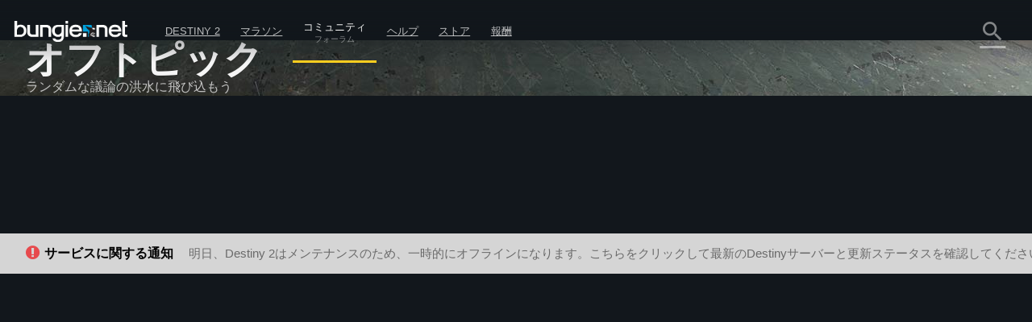

--- FILE ---
content_type: text/html; charset=utf-8
request_url: https://www.bungie.net/ja/Forums/Post/63162506?sort=0&page=0&path=1
body_size: 30245
content:



<!DOCTYPE html>
<html style="background-color: #060606;" class=" ja   mobile-nav-enabled " lang="ja">
<head>
	<!-- GTM Placeholder function to begin local collection of analytics -->
	<script>
		window.dataLayer = window.dataLayer || [];
		function gtag() { dataLayer.push(arguments); }
		gtag('js', new Date());
		
		gtag('config', 'UA-5262186-1', {
			'linker': {
				'domains': ['bungie.net', 'bungiestore.com']
			}
		});
	</script>
	
	<title>Can you Swim? > オフトピック | フォーラム | Bungie.net</title>

	<meta charset="utf-8"/>
	<meta content="text/html; charset=utf-8" http-equiv="Content-Type"/>
	<meta name="keywords" content="Bungie、Xbox、PlayStation、ビデオ、ゲーム、Destiny、Halo、ミス、Marathon、Oni、ピー、Bungieストア、第7の柱、Halo、通算データ、Xbox Live、Halo 3ステータス"/>
	<meta name="description" content="Bungie.netは、Destiny、Halo シリーズ、ミスシリーズ、Oni、Marathon シリーズを開発した Bungie のホームページです。開発者から直接 Bungie の公式情報が入るのもここです！"/>
		<meta name="apple-itunes-app" content="app-id=441444902"/>
	<meta name="viewport" content="width=device-width, initial-scale=1, maximum-scale=1"/>
	<meta name="robots" content=""/>
	<meta content="#393f45" name="theme-color"/>


	

<meta property="og:title" content="Can you Swim? &gt; オフトピック | フォーラム | Bungie.net" />
<meta property="og:type" content="article" />
<meta property="og:image" content="https://www.bungie.net/img/theme/bungienet/logo-share-large.png" />
<meta property="og:site_name" content="Bungie.net" />
<meta property="og:locale" content="ja_jp" />
<meta property="og:description" />

<meta name="twitter:card" content="summary_large_image" />
<meta name="twitter:site" content="@Bungie" />
<meta name="twitter:title" content="Can you Swim? &gt; オフトピック | フォーラム | Bungie.net" />
<meta name="twitter:description" />
<meta name="twitter:image" content="https://www.bungie.net/img/theme/bungienet/logo-share-large.png" />
<meta name="twitter:creator" content="@Bungie" />

<meta name="twitter:app:url:iphone" content="bungie://bungie.net/ja-jp/" />
<meta name="twitter:app:url:ipad" content="bungie://bungie.net/ja-jp/" />
<meta name="twitter:app:url:googleplay" content="bungie://bungie.net/ja-jp/" />
<meta name="twitter:domain" content="Bungie.net" />
<meta name="twitter:app:name:iphone" content="Bungie Mobile" />
<meta name="twitter:app:name:ipad" content="Bungie Mobile" />
<meta name="twitter:app:name:googleplay" content="Vine" />
<meta name="twitter:app:id:iphone" content="id441444902" />
<meta name="twitter:app:id:ipad" content="id441444902" />
<meta name="twitter:app:id:googleplay" content="com.bungieinc.bungiemobile" />


	<script src="/sharedbundle/baselibraries?v=Wp7IYl4SUsWPssIQ4D2NeSw2Zo3p4ThH6ITp_kz0GrU1"></script>



	<!-- Localization -->
	<script type="text/javascript" src="/JSLocalizer.ashx?cv=3983621215&amp;av=2997642667&amp;lc=ja&amp;lcin=False&amp;fmt=True"></script>

	<script type="text/javascript">
		if (/MSIE \d|Trident.*rv:/.test(navigator.userAgent))
			document.write('<script type="text/javascript" src="/Scripts/bungienet/localizer-ie.js?cv=3983621215&av=2997642667"><\/script>');
	</script>

		<script type="text/javascript" src="/Scripts/bungienet/localizer.js?cv=3983621215&amp;av=2997642667"></script>

	<script src="/sharedbundle/platformlib?v=Xv_HdXeDsPHEz78qNYAnJ9QZl0rwk9GIguwM3sYgfAQ1"></script>

	<script src="/sharedbundle/before_render?v=hY7jAOmf8BHVdgpGGXYv_O_QCfhvJT2V-nqNcVwkeCA1"></script>

	<script src="/sharedbundle/utilities?v=dZ56h11PbMF3WIJjUkBCmXbhWtQBklUsWi7t9LvFT7o1"></script>

	<script src="/sharedbundle/kobindings?v=RChowPBlr9fjmbY2k-0lsGfsSsXF6AWE7lK9VRZ42WU1"></script>


	
	


<script type="text/javascript">

	var ServerVars = {
		Environment: 'live',
		Cst: {
			enabled: true,
			name: "bunglecst",
			currentVersion: "6"
		},
		AnalyticsEnabled: true,
		VerboseConsoleLogs: false,
		ShowErrorsInPage: false,
		DocumentReadyInteractionDelay: false,
		SessionContextCookieName: 'bungled',
		WebMembershipCookieName: 'bungleme',
		StaticHostEnabled: 'false' === 'true',
		StaticHost: 'www.bungie.net',
		StadiaSunsetAlerts: false,
		ContentVersion: 'cv=3983621215&av=2997642667',
		GetCountsInterval: 300000,
		GetCountsEnabled: false,
		MobileWebView: false,
		MinimalLayout: false,
		RealTimeHeartBeat: 90,
		FeatureFlags: {
			Is3dEnabled: true,
			CanUse3d: true,
			TwitchLink: true
		},
		BrowserSupportHelpArticleLink: "/en/Help/Article/46269#CompanionBNET",
		PCMigrationEntitlements: "false"
	};


</script>
	


<script type="text/javascript">

	var __localizer = __localizer || {};

	__localizer.localeAndCountry = 'ja-JP';

	var PageUrls = {

		/* different urls */
		aboutPage: "/ja/AboutUs/Index#!page=index",
		activityPage: "/ja/Activity/Index",
		careersPage: "https://careers.bungie.com/",
		careers: "https://careers.bungie.com/",
		careerDetails: "/ja/About/Careers/Detail/%7Breplace%7D",
		clansPage: "/7/ja/Clans/MyClans",
		clansSearch: "",
		clanIndex: "/ja/ClanV2/Index",
		clanDetail: "/ja/ClanV2/Index",
		clanForum: "",
		clanAllianceForum: "/ja/Clan/AllianceForum",
		clanPost: "/ja/Clan",
		clanAdmin: "/ja/ClanV2/AdminSections",
		clanSettings: "",
		clanCreate: "/7/ja/Clans/Create",
		communityCreationsDetail: "/ja/Community/Detail",
		defaultPostPage: "/ja/Forum/Post",
		defaultTopicsPage: "/ja/Forum/Topics",
		followingTags: "/ja/View/Profile/mytags",
		followingUsers: "/ja/View/Profile/usersfollowed",
		followingGroups: "/ja/View/Profile/mygroups",
		followers: "/ja/View/Profile/followers",
		groupsPage: "/ja/Groups/Index",
		groupMembers: "/ja/Groups/Members",
		groupFollowers: "/ja/Groups/Followers",
		groupAdminPage: "/ja/Groups/Admin",
		groupTopicsPage: "/ja/Groups/Forum",
		groupPostPage: "/ja/Groups/Post",
		groupDetail: "/ja/Groups/Chat",
		groupMyGroups: "/ja/Groups/myGroups",
		homePage: "/7",
		newsArticle: "/7/ja/News",
		newsIndex: "/7/ja/News",
		newPostsPage: "/ja/Forum/Post",
		newTopicsPage: "/ja/Forum/Topics",
		profilePage: "/7/ja/User/Profile",
		profilePageTemplate: "/7/ja/User/Profile/{membershipType}/{membershipId}",
		redeemedCodes: "/7/ja/Codes/History",
		root: "http://www.bungie.net",
		searchPage: "/7/ja/Search",
		settingsPage: "/7/ja/User/Account",
		styleguidePage: "/ja/AboutUs/Index#!page=styleguide",
		termsOfUse: "/7/ja/Legal/Terms",
		userResearch: "/ja/Questionnaire/UserResearch",

		psnReauth: "/ja/User/Reauth/Psnid",
		xboxReauth: "/ja/User/Reauth/Xuid",
		applicationDetails: "/ja/Application/Detail"
	};

	var HelperText = {
		tags: 'タグ(例: #funny #multiplayer など)',
		postTitle: 'タイトル',
		postLink: 'リンクURL、画像URL、YouTube動画を共有',
		postBody: '本文を入力してください。',
		ignoreComments: 'コメントを入力してください',
		groupName: 'グループ名',
		groupDescription: '説明',
		messageBody: 'メッセージを書く',
		displayName: '表示名',
		email: 'Eメールアドレス',
		groupSearch: 'グループ検索',
		search: '検索',
		searchBungieNet: 'Bungie.net 検索',
		pollTopic: '投票を投稿',
		pollAnswer: '投票回答',
		questionTopic: '質問を投稿'
	};

	var DestinyEquipFailureReasons = {
		ItemUnequippable: "このアイテムは使用できません。",
		ItemUniqueEquipRestricted: "このタイプのアイテムは他に使用できません。",
		ItemFailedLevelCheck: "レベル$$CharacterLevel$$である必要があります。",
		ItemNotOnCharacter: "このアイテムはキャラクターの所持品に入っていないと使用できません。"
	};

	var DestinyVendorItemStatuses = {
		NoInventorySpace: "所持品スロットがいっぱいです",
		NoFunds: "所持金が足りません",
		NoProgression: "ランクが足りません",
		OutsidePurchaseWindow: "現在は購入不可です",
		NotAvailable: "アイテムは現在使用不可です",
		UniquenessViolation: "1つしか持てません。",
		UnknownError: "購入不可"
	};

	var OfficialTags = [];

			OfficialTags.push("Destiny2");
			OfficialTags.push("Destiny");
			OfficialTags.push("Clans");
			OfficialTags.push("CompanionApp");
			OfficialTags.push("Help");
			OfficialTags.push("OffTopic");


	var ImageUrls = {
		defaultGroupBanner: '/img/theme/bungienet/placeholders/defaultGroup.png'
	};
	__localizer.Mute = {};

__localizer.Mute[4] = "不敬/差別発言";__localizer.Mute[64] = "嫌がらせ/個人攻撃/いじめ";__localizer.Mute[8] = "名前の公表/プライバシー侵害";__localizer.Mute[1] = "激しい暴力/露骨な性的話題";__localizer.Mute[256] = "暴力的脅迫/違法行為";__localizer.Mute[1024] = "政治的/宗教的議論";__localizer.Mute[32] = "不正行為/ハッキング";__localizer.Mute[16] = "ネタバレ/盗まれたコンテンツの拡散";__localizer.Mute[512] = "勧誘/盗用/フィッシング/なりすまし";__localizer.Mute[128] = "妨害/回避";
	__localizer.BanLength = {
		"None": "なし",
"Week": "過去1週間",
"TwoWeeks": "2週間",
"ThreeWeeks": "3週間",
"Month": "過去1ヶ月",
"ThreeMonths": "3ヶ月",
"SixMonths": "6ヶ月",
"Year": "過去1年間",
"Forever": "無期限",
"ThreeMinutes": "3分",
"Hour": "1時間",
"ThirtyDays": "30日"

	};
	__localizer.CurrentCultureName = "ja";
	__localizer.CurrentBrowserCultureName = "";

	if (__localizer.Time != null)
	{
		Localizer.Time.MonthAbbr = function(num)
		{
			if (num < 1 || num > 12)
			{
				return "";
			}
			return Localizer.Time["monthabbr" + num];
		};
	}

	__localizer.Applications = {
				"BnetMobile":
			"Bungie.net モバイル"


	};

	IgnoreSettings = [];
		IgnoreSettings.push(4);
		IgnoreSettings.push(64);
		IgnoreSettings.push(8);
		IgnoreSettings.push(1);
		IgnoreSettings.push(256);
		IgnoreSettings.push(1024);
		IgnoreSettings.push(32);
		IgnoreSettings.push(16);
		IgnoreSettings.push(512);
		IgnoreSettings.push(128);


	var TagMetadata = {

			"ReleaseWidget": {
			}
				,
		
			"Ad": {
			}
				,
		
			"Asset": {
			}
				,
		
			"Audio": {
			}
				,
		
			"CalendarEvent": {
			}
				,
		
			"Callout": {
			}
				,
		
			"CharacterItem": {
			}
				,
		
			"ContentBlock": {
				"": ""
					,
				"AboutUs": "about us page content"
					,
				"Careers": "careers page content"
					,
				"Feedback": "feedback"
					,
				"Foundation": "foundation content block"
					,
				"Halo": "halo universe page"
					,
				"HelpInstructions": "help-instructions"
					,
				"Marathon": "marathon universe page"
					,
				"Myth": "myth universe page"
					,
				"Publications": "publications page content"
					,
				"AboutDestiny": "about-destiny"
			}
				,
		
			"ContentSet": {
				"": ""
					,
				"Ad300x250": "ad-300x250"
					,
				"Ad300x600": "ad-300x600"
					,
				"Ad728x90": "ad-728x90"
					,
				"FrontPage": "front-page-items"
					,
				"CurrentSales": "current-sales"
					,
				"DestinyProductFamilySet": "destiny-product-family-set"
					,
				"DestinyBuySet": "destiny-sku-group-set"
					,
				"ReleasesCategoriesContentSet": "releases-categories-content-set"
					,
				"ExploreDismissables": "explore-destiny-dismissables"
					,
				"Halo": "halo universe page"
					,
				"Marathon": "marathon universe page"
					,
				"Myth": "myth universe page"
					,
				"GlobalAlertSet": "global-alert-content-set"
					,
				"HelpTrending": "help-trending"
					,
				"ActiveJobs": "active-jobs-content-set"
					,
				"FoundationSidebar": "foundation right side images"
					,
				"LiveTiles": "live-tiles-ps4"
					,
				"ProductPage": "product-page-content-set"
					,
				"Publications": "publications-content-set"
					,
				"ScheduledBroadcastContentSet": "scheduled-broadcast-content-set"
					,
				"BungieStyleguide": "styleguide-bungie"
					,
				"DestinyStyleguide": "styleguide-destiny"
			}
				,
		
			"CountdownTimer": {
			}
				,
		
			"CustomHelpForm": {
			}
				,
		
			"DestinyAdvisor": {
				"": ""
					,
				"milestone_clan_objectives": "milestone_clan_objectives"
					,
				"milestone_daily_pvp": "milestone_daily_pvp"
					,
				"milestone_daily_gambit": "milestone_daily_gambit"
					,
				"milestone_daily_strikes": "milestone_daily_strikes"
					,
				"milestone_raid_eater_of_worlds": "milestone_raid_eater_of_worlds"
					,
				"milestone_hotspot": "milestone_hotspot"
					,
				"milestone_heroic_adventures": "milestone_heroic_adventures"
					,
				"milestone_raid_gluttony": "milestone_raid_gluttony"
					,
				"milestone_raid_spire_of_stars": "milestone_raid_spire_of_stars"
					,
				"milestone_weekly_crucible": "milestone_weekly_crucible"
					,
				"milestone_weekly_gambit": "milestone_weekly_gambit"
					,
				"milestone_weekly_story": "milestone_weekly_story"
					,
				"milestone_nightfall": "milestone_nightfall"
					,
				"milestone_nightfall_high_score": "milestone_nightfall_high_score"
					,
				"milestone_weekly_strikes": "milestone_weekly_strikes"
					,
				"milestone_xur": "milestone_xur"
			}
				,
		
			"DestinyItem": {
			}
				,
		
			"DestinyProductFamily": {
			}
				,
		
			"DestinySkuItem": {
				"": ""
					,
				"sku-armorycollection": "sku-armorycollection"
					,
				"sku-forsaken": "sku-forsaken"
					,
				"sku-legendaryedition": "sku-legendaryedition"
					,
				"sku-freetoplay": "sku-freetoplay"
					,
				"sku-huntsilverbundle": "sku-huntsilverbundle"
					,
				"sku-silverbundle": "sku-silverbundle"
					,
				"sku-shadowkeepdigitaldeluxe": "sku-shadowkeepdigitaldeluxe"
					,
				"sku-shadowkeepstandard": "sku-shadowkeepstandard"
					,
				"sku-shadowkeepforsakenupgradeedition": "sku-shadowkeepforsakenupgradeedition"
					,
				"sku-thefinalshape": "sku-thefinalshape"
			}
				,
		
			"DestinyVendor": {
			}
				,
		
			"DirectVideoPage": {
			}
				,
		
			"EventPage": {
			}
				,
		
			"GeneralArticle": {
			}
				,
		
			"GlobalAlert": {
			}
				,
		
			"GuidePage": {
				"": ""
					,
				"guide-destiny2": "guide-destiny2"
			}
				,
		
			"Help": {
				"": ""
					,
				"DestinyLegacyPlatformInaccessible": "destinylegacyplatforminaccessible"
					,
				"DestinyLegacyPlatformInUse": "destinylegacyplatforminuse"
					,
				"DestinyLegacyPlatformRestricted": "destinylegacyplatformrestricted"
					,
				"allplatforms": "allplatforms"
					,
				"Destiny2": "destiny2"
					,
				"DestinyLegacySupport": "destinylegacysupport"
					,
				"PS3": "ps3"
					,
				"XBox360": "xbox360"
					,
				"pc": "pc"
					,
				"PS4": "ps4"
					,
				"XBONE": "xbone"
			}
				,
		
			"HelpStep": {
				"DestinyLegacyPlatformInaccessible": "destinylegacyplatforminaccessible"
					,
				"DestinyLegacyPlatformInUse": "destinylegacyplatforminuse"
					,
				"DestinyLegacyPlatformRestricted": "destinylegacyplatformrestricted"
					,
				"allplatforms": "allplatforms"
					,
				"Destiny2": "destiny2"
					,
				"DestinyLegacySupport": "destinylegacysupport"
					,
				"PS3": "ps3"
					,
				"XBox360": "xbox360"
					,
				"pc": "pc"
					,
				"PS4": "ps4"
					,
				"XBONE": "xbone"
			}
				,
		
			"CalendarRow": {
			}
				,
		
			"EventCalendar": {
				"": ""
					,
				"calendar-events": "calendar-events"
			}
				,
		
			"ReleaseCalendar": {
				"": ""
					,
				"calendar-releases": "calendar-releases"
			}
				,
		
			"ReleaseItem": {
			}
				,
		
			"ReleaseSet": {
			}
				,
		
			"HomepageCallToAction": {
			}
				,
		
			"InformationBlock": {
				"": ""
					,
				"Faq": "bungie faq page 2"
					,
				"Trademarks": "bungie trademarks page 3"
					,
				"Conduct": "bungie conduct page"
					,
				"CookiePolicyPage": "bungie cookiepolicy page"
					,
				"EULA": "bungie eula page"
					,
				"MobileFaq": "bungie mobile faq"
					,
				"GameConduct": "game conduct page"
					,
				"Mobile": "mobile app page"
					,
				"PrivacyPage": "bungie privacy page 2"
					,
				"Publications": "publications intro"
					,
				"RedemptionCodeFaq": "destiny code faq"
					,
				"Terms": "bungie terms page"
			}
				,
		
			"Job": {
			}
				,
		
			"DestinyLandingItem": {
				"": ""
					,
				"Guardians": "destiny-guardians"
					,
				"Landing": "destiny-landing"
					,
				"Media": "destiny-media"
					,
				"Enemies": "destiny-our-enemies"
					,
				"Story": "destiny-story"
					,
				"Frontier": "destiny-frontier"
					,
				"CharacterItemSet": "destiny-character-set-parent"
			}
				,
		
			"Link": {
				"": ""
					,
				"DestinyPressRelease": "destiny-pressrelease"
					,
				"Featured": "news-featured"
			}
				,
		
			"LinkedImage": {
			}
				,
		
			"LiveTile": {
				"": ""
					,
				"CombinedArms": "tile-combined-arms"
					,
				"IronBanner": "tile-iron-banner"
					,
				"QueensWrath": "tile-queens-wrath"
					,
				"Salvage": "tile-salvage"
			}
				,
		
			"MarketingContentBlock": {
			}
				,
		
			"MarketingMediaAsset": {
			}
				,
		
			"MarketingNewsAndMedia": {
			}
				,
		
			"MessageOfTheDay": {
				"Android": "platform-android"
					,
				"iOS": "platform-ios"
					,
				"Web": "platform-web"
					,
				"WindowsPhone": "platform-windows"
			}
				,
		
			"News": {
				"": ""
					,
				"Bungie": "news-bungie"
					,
				"Community": "news-community"
					,
				"Destiny": "news-destiny"
					,
				"Tech": "news-tech"
					,
				"Updates": "news-updates"
					,
				"BreakingIn": "news-breaking-in"
					,
				"BungiePodcast": "news-bungie-podcast"
					,
				"CommunityFocus": "news-community-focus"
					,
				"DrawingBoard": "news-drawing-board"
					,
				"Featured": "news-featured"
					,
				"MailSack": "news-mail-sack"
					,
				"TopStories": "news-top-stories"
					,
				"WeeklyUpdates": "news-weekly-update"
			}
				,
		
			"PlayerSpotlight": {
			}
				,
		
			"ProductDescription": {
			}
				,
		
			"PromoWidget": {
				"": ""
					,
				"Anonymous": "promo-anonymous"
					,
				"NoDestinyAccount": "promo-no-account"
					,
				"NoLatestExpansion": "promo-no-expansion"
					,
				"HasLatestExpansion": "promo-has-expansion"
			}
				,
		
			"Publication": {
			}
				,
		
			"RegistrationBlock": {
			}
				,
		
			"ReleaseMarketingLink": {
				"": ""
					,
				"DestinyPressRelease": "destiny-pressrelease"
					,
				"Featured": "news-featured"
			}
				,
		
			"Sale": {
			}
				,
		
			"ScheduledBroadcast": {
			}
				,
		
			"Screenshot": {
			}
				,
		
			"ServerToClientMessage": {
			}
				,
		
			"StaticAsset": {
				"": ""
					,
				"AboutUs": "about us rotator"
					,
				"Careers": "careers rotator images"
					,
				"Foundation": "foundation rotator"
					,
				"HaloHeader": "halo header image"
					,
				"MarathonHeader": "marathon header image"
					,
				"MythHeader": "myth header image"
			}
				,
		
			"StreamingAlert": {
			}
				,
		
			"StringCollection": {
				"": ""
					,
				"raid-race-filter-list": "raid-race-filter-list"
			}
				,
		
			"Stylesheet": {
			}
				,
		
			"Video": {
			}
				,
		
			"Wallpaper": {
			}
	};

	TagMetadata.getTag = function(contentType, name, defaultValue)
	{
		return (TagMetadata[contentType] && TagMetadata[contentType][name])
					? TagMetadata[contentType][name]
					: defaultValue;
	};
</script>
	


<script type="text/javascript">
	bungieNetPlatform.platformSettings.initialize({
		platformUrl: "/Platform",
		baseUrl: "/",
		currentLocale: 'ja',
		locInherit: 'false' == 'true',
		isMobileDevice: 'false' == 'true',
		isTouchDevice: Modernizr.touch,
		renderContentEditLinks: 'false' == 'true',
		internalLinkRegex:
			/https?\:\/\/(((www)|(stage)|(alpha)|(nike)|(bnetdev)|(bnetint)|(static-internal)|(local-static)|(static01))\.bungie(store)?\.(net|com))/gi,
		contentVersion: "240545.26.01.07.2000-2-bnet.63407"
	});
		
	bungieNetPlatform.contentCache = {};
	bungieNetPlatform.defaultData = {};

	templateEngine.version = "cv=3983621215&av=2997642667";

	//cancels all outstanding ajax calls via the bungienetPlatform
	$(window)
		.on("unload", function() {
			for (var i = 0; i < currentRequests.length; i++)
			{
				currentRequests[i].abort();
			}
		});
</script>

	<script src="/sharedbundle/gtminjector?v=c_84f9tFaAeWIpdwL9ItfloPJ4Yd6FVj1GVEuUmyZ501"></script>



	<script src="/sharedbundle/plugins?v=x0LcfmFNCyDmD-WjWk7U7Ukk_H4M-k3noBUfmpI6mV01"></script>


	<script type="text/javascript">
	var myID_cookie = Bnet.Utilities.User.loggedInUserBnetMembershipId;

	$(document).ready(function () {
		//localstorage deleted for different user
		if (Modernizr.localstorage) {

			if (typeof localStorage["myID_cookie"] !== "undefined" && localStorage.getItem("myID_cookie") != myID_cookie) {
			    localStorage.removeItem("myID_cookie")
			}

		}
	});

	Utility.alertSuccess = function (message, successMessageType) {
		if (viewModels.loggedInUserModel()) {
			if ((viewModels.loggedInUserModel().user.successMessageFlags() & successMessageType) != successMessageType) {
				var checkbox = "<p class='successMessageContainer container_checkbox'><input type='checkbox' class='successMessageCheckbox' data-successMessageType='" + successMessageType + "' /> ";
				checkbox += Localizer.Messages.dontshowmessagecheckbox;
				checkbox += "</p>";
				var finalMessage = message + checkbox;
				Utility.alert(finalMessage, true);
				$("#alert").find(".successMessageContainer").bind("click.lightbox", function (e) {
					// Don't close the box if they click in here
					e.stopImmediatePropagation();
				});
				$("#alert").find(".successMessageCheckbox").bind("change", function (e) {
					var doNotShow = $(this).is(":checked");
					if (doNotShow) {
						// add the flag.
						viewModels.loggedInUserModel().user.successMessageFlags(viewModels.loggedInUserModel().user.successMessageFlags() | successMessageType);
					} else {
						// Remove the flag (AND the inverse of the flag)
						viewModels.loggedInUserModel().user.successMessageFlags(viewModels.loggedInUserModel().user.successMessageFlags() & ~successMessageType);
					}

					bungieNetPlatform.userService.EditSuccessMessageFlags(
						viewModels.loggedInUserModel().user.successMessageFlags(),
						function (result) {
							// Now that we've changed the flag, close the lightbox.
							customAlert.closeLightbox();
						},
						function (error) {
							// If we couldn't change the flag, it isn't the end of the world.  We'll have logged whatever the problem was, let's not bother the user with it.
						}
					);
				});
			} else {
				customAlert.closeLightbox();
			}
		} else {
			// If no logged in user or for some reason it hasn't loaded yet, just show the message as-is.
			Utility.alert(message, true);
		}
	};

</script>


	<script src="/sharedbundle/shared?v=hMabA-V6NBgLIkvxgnBdH7EEJLvf6QiAEAohIpU1Sb81"></script>


	


	<script src="/sharedbundle/basev2?v=WeCVxwq44EgU8NkUzyqKV4MJfQiRl1SgDcy7CXy3kaU1"></script>




	<link href="/img/theme/bungienet/logo.png" rel="image_src"/>

	<link rel="icon" href="/favicon.png" sizes="256x256" type="image/png"/>
	<link rel="icon" type="image/png" sizes="32x32" href="/favicon-32x32.png?v=1">
	<link rel="icon" type="image/png" sizes="16x16" href="/favicon-16x16.png?v=1">
	<link rel="shortcut icon" href="/favicon.ico?v=1">
	<meta name="msapplication-TileColor" content="#2b5797">
	<meta name="theme-color" content="#ffffff">
	<link href="/sharedstyle/site?v=pqAMFUsl_BwbyroQ1MKYNEOfgklp1XVscrPNMY03CEY1" rel="stylesheet"/>

	
	<link href="/css/main_v2.css?cv=3983621215&amp;av=2997642667" rel="stylesheet" type="text/css">
	<link href="/css/shared/companion.css?cv=3983621215&amp;av=2997642667" rel="stylesheet" type="text/css">
	<link href="/sharedstyle/pcmigrationbar?v=tV-rkP2MDZV40BpwLssJhe6lKSb8IgmB4RwLQD3DQ7g1" rel="stylesheet"/>

	<link href="/sharedstyle/pcmigrationinterrupts?v=oPic-ebEdMJsWvlVAMm-p6-Skikl3PCQNuVYEV8IClc1" rel="stylesheet"/>

	

	<link href="/sharedstyle/uikit?v=WzMASbXApZ8q9uKS1p9TAKndoZ-X32unLL5LlYPQuP81" rel="stylesheet"/>

	

	
    <link href="/css/shared/darktheme.css?cv=3983621215&amp;av=2997642667" rel="stylesheet" type="text/css">
    <link href="/css/shared/darkforum.css?cv=3983621215&amp;av=2997642667" rel="stylesheet" type="text/css">
    <link href="/Areas/Forums/Styles/seventhColumn.css?cv=3983621215&amp;av=2997642667" rel="stylesheet" type="text/css">
        <link href="/css/shared/promos.css?cv=3983621215&amp;av=2997642667" rel="stylesheet" type="text/css">









    <script src="/Scripts/libraries/taggle.js" type="text/javascript"></script>



    <script type="text/javascript">
        var tagLimitInNav = 25;
        //limit the number of followed tags shown on the side nav
        viewModels.myFollowedTagsLimitedModel = ko.computed(function () {

            if (viewModels.myFollowedTagsModel().length > 0) {
                if (viewModels.myFollowedTagsModel().length < tagLimitInNav) {
                    //any round before the limit
                    return ko.mapping.toJS(viewModels.myFollowedTagsModel());
                }
                else {
                    return ko.mapping.toJS(viewModels.myFollowedTagsModel.slice(0, tagLimitInNav));
                }
            }
        });
    </script>

    
    
		



</head>

<body class=" PublicForum Forum Post HasGlobalAlert  Companion  NoSidebar  noSubNav  ja  bg cf  " data-bind="css : { loggedIn : loggedInUserModel().user.membershipId() != 0 }">

	











<div class="noJS">
	<p>JavaScript is required to use Bungie.net</p>
</div>
<div class="bg_secondary JS cf">

	<div class="bg_top"></div>

	





<header>
    <nav class="Nav_Top">
        <div class="nav_top cf">
            <div class="left nav_logo h1">
                <div class="small-menu"></div>
                <h1>
                    <a href="/7" class="ir logo">Destiny</a>
                </h1>
            </div>

			<div id="nav-items" class="left">
				<div class="loggedOutButtons">
					


<a class="button-join-up control-kit button  gold medium  js-join-up  loButton clickable" href="/ja/User/JoinUp?bru=%2F"   data-identifier="join-up" >



登録
</a>
					


<div class="button-sign-in control-kit button  white medium  js-sign-in  loButton"   data-identifier="sign-in" >



ログイン
</div>
				</div>


					<div class="nav-bucket  " data-id="" data-show-collapsed-at="max">
							<a href="/7/ja/Destiny" class="" >
Destiny 2							</a>
						
							<i class="material-icons expand">
								expand_more
							</i>
							<div class="nav-bucket-items">
		<a data-hide-at="max" class=" TopNavYearOfProphecy" data-id="YearOfProphecy" href="https://www.destinythegame.com/ja/YearOfProphecy" >
				<div class="secondary-label">8年目の拡張コンテンツ</div>
			
			<div>予言の年</div>
		</a>
		<a data-hide-at="max" class=" TopNavnewLight" data-id="newLight" href="/7/ja/Destiny/NewLight" >
			
			<div>無料プレイ</div>
		</a>
		<a data-hide-at="max" class=" TopNavbuyLink" data-id="buyLink" href="/7/ja/Destiny/Buy" >
			
			<div>過去のリリース</div>
		</a>
		<a data-hide-at="max" class=" TopNavdestiny2News" data-id="destiny2News" href="/7/ja/News/Destiny" >
				<div class="secondary-label">Destiny</div>
			
			<div>ニュース</div>
		</a>
		<hr />
		<a data-hide-at="max" class=" TopNavseasonPassProgress" data-id="seasonPassProgress" href="/7/ja/Seasons/Progress" >
			
			<div>報酬パスの進捗</div>
		</a>
		<a data-hide-at="max" class=" TopNavfireteamFinder" data-id="fireteamFinder" href="/7/ja/FireteamFinder" >
			
			<div>ファイアチーム検索機能</div>
		</a>
		<a data-hide-at="max" class=" TopNavclans" data-id="clans" href="/ja/ClanV2/MyClans" >
			
			<div>クラン</div>
		</a>
							</div>
					</div>
					<div class="nav-bucket  " data-id="" data-show-collapsed-at="max">
							<a href="https://www.marathonthegame.com/" class="" >
マラソン							</a>
						
							<i class="material-icons expand">
								expand_more
							</i>
							<div class="nav-bucket-items">
		<a data-hide-at="max" class=" TopNavlearnMoreMarathon" data-id="learnMoreMarathon" href="https://www.marathonthegame.com/" >
			
			<div>もっと詳しく</div>
		</a>
		<a data-hide-at="max" class=" TopNavmarathonNews" data-id="marathonNews" href="/7/ja/News/Marathon" >
				<div class="secondary-label">マラソン</div>
			
			<div>ニュース</div>
		</a>
		<a data-hide-at="max" class=" TopNavmarathonJoinDiscord" data-id="marathonJoinDiscord" href="https://www.discord.gg/marathonthegame" >
				<div class="secondary-label">Discord</div>
			
			<div>サーバーに参加する</div>
		</a>
							</div>
					</div>
					<div class="nav-bucket  on" data-id="" data-show-collapsed-at="max">
							<a href="/ja/News" class="link-in-group" >
コミュニティ									<span class="label">フォーラム</span>
							</a>
						
							<i class="material-icons expand">
								expand_more
							</i>
							<div class="nav-bucket-items">
		<a data-hide-at="max" class=" TopNavnews" data-id="news" href="/7/ja/News" >
			
			<div>ニュース</div>
		</a>
		<a data-hide-at="max" class=" TopNavmarathonDiscord" data-id="marathonDiscord" href="https://www.discord.gg/marathonthegame" >
				<div class="secondary-label">Discord</div>
			
			<div>マラソン</div>
		</a>
		<a data-hide-at="max" class=" TopNavdestinyDiscord" data-id="destinyDiscord" href="https://www.discord.gg/destinygame" >
				<div class="secondary-label">Discord</div>
			
			<div>Destiny</div>
		</a>
		<a data-hide-at="max" class="on TopNavforums" data-id="forums" href="/ja/Forum/Topics" >
			
			<div>フォーラム</div>
		</a>
							</div>
					</div>
					<div class="nav-bucket  " data-id="" data-show-collapsed-at="max">
							<a href="/ja/Support" class="" >
ヘルプ							</a>
						
							<i class="material-icons expand">
								expand_more
							</i>
							<div class="nav-bucket-items">
		<a data-hide-at="max" class=" TopNavhelp" data-id="help" href="/ja/Support" >
			
			<div>ヘルプセンター</div>
		</a>
		<a data-hide-at="max" class=" TopNavdestiny2guide" data-id="destiny2guide" href="https://help.bungie.net/hc/en-us/sections/44229895049108-New-Player-Guides" >
			
			<div>新規プレイヤーガイド</div>
		</a>
		<a data-hide-at="max" class=" TopNavhelpforum" data-id="helpforum" href="/ja/Forums/Topics/?tg=Help" >
			
			<div>ヘルプフォーラム</div>
		</a>
		<a data-hide-at="max" class=" TopNaveverversehelp" data-id="everversehelp" href="/Silver" >
			
			<div>エバーバース</div>
		</a>
		<a data-hide-at="max" class=" TopNaveverversehelpforum" data-id="everversehelpforum" href="/ja/Forums/Topics/?tg=Help%20Eververse" >
			
			<div>エバーバースのヘルプフォーラム</div>
		</a>
		<a data-hide-at="max" class=" TopNavmentalhealtharticle" data-id="mentalhealtharticle" href="https://help.bungie.net/hc/articles/4402601695252" >
			
			<div>メンタルヘルス相談窓口</div>
		</a>
							</div>
					</div>
					<div class="nav-bucket  " data-id="store" data-show-collapsed-at="max">
							<a href="https://bungiestore.com" class="" >
ストア							</a>
						
							<i class="material-icons expand">
								expand_more
							</i>
							<div class="nav-bucket-items">
		<a data-hide-at="max" class=" TopNavbuyDestiny" data-id="buyDestiny" href="/7/ja/Destiny/Buy" >
			
			<div>Destiny 2を購入</div>
		</a>
		<a data-hide-at="max" class=" TopNavbungiestore" data-id="bungiestore" href="https://bungiestore.com" >
			
			<div>Bungieストア</div>
		</a>
		<a data-hide-at="max" class=" TopNavrewards" data-id="rewards" href="/7/ja/Direct/Rewards" >
			
			<div>Bungieの報酬</div>
		</a>
							</div>
					</div>
					<div class="nav-bucket  " data-id="rewards" data-show-collapsed-at="max">
							<a href="/7/ja/Direct/Rewards" class="" >
報酬							</a>
						
							<i class="material-icons expand">
								expand_more
							</i>
							<div class="nav-bucket-items">
		<a data-hide-at="max" class=" TopNavbungiestorerewards" data-id="bungiestorerewards" href="https://bungiestore.com/bungie-rewards" >
			
			<div>Bungieストア報酬</div>
		</a>
		<a data-hide-at="max" class=" TopNavclaimdigitalrewards" data-id="claimdigitalrewards" href="/ja/Profile/Rewards" >
			
			<div>デジタル報酬を入手</div>
		</a>
							</div>
					</div>
			</div>

			

			
			

			<div class="user-menu-bucket nav-bucket right">
				<div class="user-menu js-user-menu">

					<div class="right search">
						<a class="search-button" href="/7/ja/Search">
							<i class="material-icons">search</i>
						</a>
					</div>

					<div class="locale-selector js-locale-selector">
						<div class="locale-selector-trigger js-locale-selector-trigger signedIn">
							<i class="material-icons">
								language
							</i>
						</div>
						<div class="locale-selector-trigger js-locale-selector-trigger signedOut">
                        	<i class="material-icons">
                        		language
                        	</i>
                        </div>
						<div class="locale-selector-options">
								<div class="locale-item js-locale-item " data-locale="de">
									Deutsch
								</div>
								<div class="locale-item js-locale-item " data-locale="en">
									English
								</div>
								<div class="locale-item js-locale-item " data-locale="es">
									Español
								</div>
								<div class="locale-item js-locale-item " data-locale="es-mx">
									Español (México)
								</div>
								<div class="locale-item js-locale-item " data-locale="fr">
									Français
								</div>
								<div class="locale-item js-locale-item " data-locale="it">
									Italiano
								</div>
								<div class="locale-item js-locale-item current" data-locale="ja">
									日本語
								</div>
								<div class="locale-item js-locale-item " data-locale="ko">
									한국어
								</div>
								<div class="locale-item js-locale-item " data-locale="pl">
									Polski
								</div>
								<div class="locale-item js-locale-item " data-locale="pt-br">
									Português (Brasil)
								</div>
								<div class="locale-item js-locale-item " data-locale="ru">
									Русский
								</div>
								<div class="locale-item js-locale-item " data-locale="zh-chs">
									简体中文
								</div>
								<div class="locale-item js-locale-item " data-locale="zh-cht">
									繁體中文
								</div>
						</div>
					</div>

					<div class="right signedIn notification-badges js-notification-badges">
						<a href="/ja/Messages" class="notification-button js-open-notifications" v-on:click="toggleNotifications">
							<i class="material-icons" v-if="allNotificationCount === 0">notifications_none</i>
							<template v-else>
								<i class="material-icons has-notifications">notifications</i>
								<span class="count-pip">{{allNotificationCount}}</span>
							</template>
						</a>
					</div>
	                
					 
					
					<div class="right user-avatar">
						<div class="signedInContainer signedIn">
							<div class="user-menu-avatar signedIn"
							     v-if="bungieName"
							     v-bind:title="bungieName"
							     v-bind:style="{ backgroundImage: 'url(' + userDetail.user.profilePicturePath + ')' }"
							     v-on:click="openAccountSidebar">
							</div>
						</div>
					</div>
				</div>
			</div>
			
<div class="right nav_identity cf">
	<div class="signedOut">
		<div class="nav-bucket">
			
			<a href="javascript:void(0);" class="connect">ログイン</a>
			<div class="nav-bucket-items sign-in-triggers">
			
				


	<a class="psn exempt" title="PlayStation" href="/ja/User/SignIn/Psnid?flowStart=1">PlayStation</a>
	<a class="live exempt" title="Xbox" href="/ja/User/SignIn/Xuid?flowStart=1">Xbox</a>
	<a class="steam exempt" title="Steam" href="/ja/User/SignIn/SteamId?flowStart=1">Steam</a>
	<a class="twitch exempt" title="Twitch" href="/ja/User/SignIn/TwitchId?flowStart=1">Twitch</a>
	<a class="egsid exempt" title="Epic" href="/ja/User/SignIn/EgsId?flowStart=1">Epic</a>
	



					<div class="registrationNavFooter">
						


<div class="button-joinUp control-kit button  gold small js-joinUp"   data-identifier="joinUp" >



登録
</div>
					</div>
				
			</div>
		</div>
	</div>	
</div>
        </div>
    </nav>

	<div class="global-sidebar" id="notifications-sidebar">
	</div>

	<div class="global-sidebar" id="account-sidebar">
		


<div class="nav-bucket-items">
	<template v-if="userDetail">
		<div class="user-info-header">
			<div class="theme" v-bind:style="{ backgroundImage: 'url(' + getProfileThemePath() + ')' }"></div>
			<div class="user-information">
				<div class="user-avatar" v-bind:style="{ backgroundImage: 'url(' + userDetail.user.profilePicturePath + ')' }"></div>
				<div class="text-content">
					<div class="user-display-name">{{
						`${userDetail.user.displayName}${userDetail.user.cachedBungieGlobalDisplayNameCode ? `#${standardizeBungieGlobalCode(userDetail.user.cachedBungieGlobalDisplayNameCode)}` : ""}`}}</div>
					<div class="user-clans">{{getUserClans()}}</div>
				</div>
			</div>
		</div>
			<template v-if="isNewAccount()">
				<a class="newUserLink" href="/7/ja/Registration/">
					<div>
						<strong>新規ユーザー設定</strong>
						<p>新規アカウント設定</p>
					</div>
					<span><i class="material-icons">keyboard_arrow_right</i></span>
				</a>
				<div class="divider"></div>
			</template>

	</template>
	<p>Bungie</p>

	
	


<a class="one-line-item-new-profile-link companion-kit one-line-item  basic-size-small  js-new-profile-link   clickable" href="/7/ja/User/Profile"   data-identifier="new-profile-link" >


	<div class="icon-slot">
		<div class="icon" style="background-image: url('/img/theme/bungienet/account_sidebar/accountmenu_profile.png?cv=3983621215&amp;av=2997642667')">
	<div class="icon-overlay"></div>
</div>

	</div>

<div class="text-content">
	<div class="title">プロフィールを見る</div>
</div>


</a>

	
	


<a class="one-line-item-new-settings-link companion-kit one-line-item  basic-size-small  js-new-settings-link   clickable" href="/7/ja/User/Account/IdentitySettings"   data-identifier="new-settings-link" >


	<div class="icon-slot">
		<div class="icon" style="background-image: url('/img/theme/bungienet/account_sidebar/accountmenu_settings.png?cv=3983621215&amp;av=2997642667')">
	<div class="icon-overlay"></div>
</div>

	</div>

<div class="text-content">
	<div class="title">設定</div>
</div>


</a>
	
	
	


<a class="one-line-item-bungie-friends-link companion-kit one-line-item  basic-size-small  js-bungie-friends-link   clickable" href="/7/ja/User/Account/BungieFriends"   data-identifier="bungie-friends-link" >


	<div class="icon-slot">
		<div class="icon" style="background-image: url('/img/theme/bungienet/account_sidebar/accountmenu_friends.png?cv=3983621215&amp;av=2997642667')">
	<div class="icon-overlay"></div>
</div>

	</div>

<div class="text-content">
	<div class="title">Bungieフレンド</div>
</div>


</a>
	
	
	


<a class="one-line-item-rewards-link companion-kit one-line-item  basic-size-small  js-rewards-link   clickable" href="/7/ja/Direct/Rewards"   data-identifier="rewards-link" >


	<div class="icon-slot">
		<div class="icon" style="background-image: url('/img/theme/bungienet/account_sidebar/accountmenu_rewards.png?cv=3983621215&amp;av=2997642667')">
	<div class="icon-overlay"></div>
</div>

	</div>

<div class="text-content">
	<div class="title">報酬</div>
</div>


</a>

	
	


<a class="one-line-item-codes-link companion-kit one-line-item  basic-size-small  js-codes-link   clickable" href="/7/ja/Codes/Redeem"   data-identifier="codes-link" >


	<div class="icon-slot">
		<div class="icon" style="background-image: url('/img/theme/bungienet/account_sidebar/account_redeem.png?cv=3983621215&amp;av=2997642667')">
	<div class="icon-overlay"></div>
</div>

	</div>

<div class="text-content">
	<div class="title">コード利用</div>
</div>


</a>

	
	<div class="divider"></div>
	<p>Destiny</p>

	
	


<a class="one-line-item-crosssave-link companion-kit one-line-item  basic-size-small  js-crosssave-link   clickable" href="/7/ja/CrossSave"   data-identifier="crosssave-link" >


	<div class="icon-slot">
		<div class="icon" style="background-image: url('/img/theme/bungienet/account_sidebar/accountmenu_crosssave.png?cv=3983621215&amp;av=2997642667')">
	<div class="icon-overlay"></div>
</div>

	</div>

<div class="text-content">
	<div class="title">クロスセーブ</div>
</div>


</a>

	
	


<a class="one-line-item-seasonsprogress-link companion-kit one-line-item  basic-size-small  js-seasonsprogress-link   clickable" href="/7/ja/Seasons/Progress"   data-identifier="seasonsprogress-link" >


	<div class="icon-slot">
		<div class="icon" style="background-image: url('/img/theme/bungienet/icons/icon_seasons.png?cv=3983621215&amp;av=2997642667')">
	<div class="icon-overlay"></div>
</div>

	</div>

<div class="text-content">
	<div class="title">報酬パスの進捗</div>
</div>


</a>

	
	


<a class="one-line-item-clans-link companion-kit one-line-item  basic-size-small  js-clans-link   clickable" href="/ja/ClanV2/MyClan"   data-identifier="clans-link" >


	<div class="icon-slot">
		<div class="icon" style="background-image: url('/img/theme/bungienet/account_sidebar/accountmenu_clan.png?cv=3983621215&amp;av=2997642667')">
	<div class="icon-overlay"></div>
</div>

	</div>

<div class="text-content">
	<div class="title">クラン</div>
</div>


</a>

	
	


<a class="one-line-item-fireteam-finder-link companion-kit one-line-item  basic-size-small  js-fireteam-finder-link   clickable" href="/7/ja/FireteamFinder/"   data-identifier="fireteam-finder-link" >


	<div class="icon-slot">
		<div class="icon" style="background-image: url('/img/theme/bungienet/account_sidebar/accountmenu_fireteamfinder.png?cv=3983621215&amp;av=2997642667')">
	<div class="icon-overlay"></div>
</div>

	</div>

<div class="text-content">
	<div class="title">ファイアチーム検索機能</div>
</div>


</a>

	
	


<a class="one-line-item-triumphs-link companion-kit one-line-item  basic-size-small  js-triumphs-link   clickable" href="/7/ja/Triumphs"   data-identifier="triumphs-link" >


	<div class="icon-slot">
		<div class="icon" style="background-image: url('/img/theme/bungienet/account_sidebar/accountmenu_triumphs.png?cv=3983621215&amp;av=2997642667')">
	<div class="icon-overlay"></div>
</div>

	</div>

<div class="text-content">
	<div class="title">勝利の道のり</div>
</div>


</a>

	
	


<a class="one-line-item-collections-link companion-kit one-line-item  basic-size-small  js-collections-link   clickable" href="/7/ja/Collections"   data-identifier="collections-link" >


	<div class="icon-slot">
		<div class="icon" style="background-image: url('/img/theme/bungienet/account_sidebar/accountmenu_collections.png?cv=3983621215&amp;av=2997642667')">
	<div class="icon-overlay"></div>
</div>

	</div>

<div class="text-content">
	<div class="title">コレクション</div>
</div>


</a>

	
	


<a class="one-line-item-gamehistory-link companion-kit one-line-item  basic-size-small  js-gamehistory-link   clickable" href="/7/ja/User/GameHistory/254/"   data-identifier="gamehistory-link" >


	<div class="icon-slot">
		<div class="icon" style="background-image: url('/img/theme/bungienet/account_sidebar/accountmenu_gamehistory.png?cv=3983621215&amp;av=2997642667')">
	<div class="icon-overlay"></div>
</div>

	</div>

<div class="text-content">
	<div class="title">ゲーム履歴</div>
</div>


</a>

	
	<div class="divider"></div>

	
	


<a class="one-line-item-sign-out-link companion-kit one-line-item  basic-size-small  js-sign-out-link   clickable" href="/ja/User/SignOut?bru=%2Fja%2FForums%2FPost%2F63162506%3Fsort%3D0%26page%3D0%26path%3D1"   data-identifier="sign-out-link" >


	<div class="icon-slot">
		<div class="icon" style="background-image: url('/img/theme/bungienet/account_sidebar/accountmenu_signout.png?cv=3983621215&amp;av=2997642667')">
	<div class="icon-overlay"></div>
</div>

	</div>

<div class="text-content">
	<div class="title">ログアウト</div>
</div>


</a>

	<div class="is-loading-slowly" v-if="isLoadingSlowly">
		ロード中…
	</div>

	<template v-if="userDetail">
		<a v-if="isReporter()" href="/7/en/Admin/Reports" class="companion-kit one-line-item  basic-size-small clickable">
			New 管理者レポート</a>
		<a v-if="isReporter()" href="/ja/Admin/Reports" class="companion-kit one-line-item  basic-size-small clickable">
			管理者レポート
		</a>
		<a v-if="isReporter()" href="/ja/Admin/UserReports" class="companion-kit one-line-item  basic-size-small clickable">
			ユーザーアクセス禁止のレビュー
		</a>
		<a v-if="isUserEditor()" href="/ja/Admin/UserEditor" class="companion-kit one-line-item  basic-size-small clickable">
			ユーザーエディター
		</a>
		<a v-if="isAdminHistoryViewer()" href="/ja/Admin/AdminHistory" class="companion-kit one-line-item  basic-size-small clickable">
			管理者の履歴
		</a>
		<a v-if="isCommunityContentCurator()" href="/en/CommunityCurator" class="companion-kit one-line-item  basic-size-small clickable">
			作品管理者
		</a>
		<a v-if="isPlayerSupport()" href="/ja/Admin/Tokens"  class="companion-kit one-line-item  basic-size-small clickable">
			印の検索
		</a>
	</template>
</div>
	</div>

	<script id="streaming-alerts-template" type="text/html">
		<div id="streaming-alerts">
			<div class="streaming-alerts-content flex">
				<div class="dot-container flex">
					<div class="dot">
						<div class="streaming-alerts-pulse"></div>
					</div>
				</div>
				<div class="streaming-alerts-text">
					<div class="top">Bungieが<span>ストリーミング中</span> //</div>
					<div class="bottom">今すぐ見る</div>
				</div>
				<div class="arrows"></div>
			</div>
		</div>
	</script>

	


<template id="notifications-template">
	<div class="notifications-container">
		<div class="tabs-container">
			
			<div class="tabs js-notification-pane-tabs">
				<a href="/7" class="logo-link">
					<i class="material-icons">arrow_back</i>
					<div class="logo"></div>
				</a>
				<div class="tab-wrapper">
					<div class="tab messages active" data-tab="Messages">
						<span class="tab-label">
							チャット
							<span v-if="messageCount > 0">{{messageCount}}</span>
						</span>
					</div>
					<div class="tab notifications" data-tab="Notifications">
						<span class="tab-label">
							通知
							<span v-if="notificationCount > 0">{{notificationCount}}</span>
						</span>
					</div>
				</div>
			</div>

			<div class="tab-contents-container">
				
				<div class="tab-contents messages js-messages-container active" data-tab="Messages">
					<div class="conversation-list">
						<div class="create-message">
							<label for="textArea_メッセージを送信..."><div class="js-new-message-button button">新しいメッセージ</div></label>
						</div>

						


<div class="listview-item-messages-list control-kit listview-item  js-messages-list"  data-vue-list-item-name="messageItem" v-on:scroll="onScroll"  data-identifier="messages-list" data-render-type="Vue" v-cloak data-root-var-name="messageslist" >




<div class="list-item-container">
	<template v-if="vueData && vueData.items && vueData.items.length > 0">
		<message-item-template
		v-cloak
		v-for="(messageslist, index) in vueData.items"
		v-bind:message-item="messageslist">
		</message-item-template>
	</template>
	<template v-else>
		<div class="no-items">アイテムなし</div>
	</template>
</div>
</div>

						<template id="message-item-template">
							


<div class="two-line-item-messageItem companion-kit two-line-item  basic-size-medium  js-messageItem  conversation-item clickable" v-bind:title="messageItem.title" v-on:click="showMessageDetail(messageItem)" v-bind:class="{ current: messageItem.isCurrent, unread: !messageItem.message.detail.isRead }"   data-identifier="messageItem" data-render-type="Vue" v-cloak >




<template v-if="messageItem.iconCoin">
	<div class="icon-slot">
		<div class="icon"
			 v-bind:class="{ 'icon-font' : messageItem.iconCoin.iconName }"
		     v-bind:style="{ backgroundImage: messageItem.iconCoin.imagePath ? 'url(' + messageItem.iconCoin.imagePath + ')' : '' }">
			
			<span v-if="messageItem.iconCoin.text">{{messageItem.iconCoin.text}}</span>
			<span v-if="messageItem.iconCoin.iconName">
				<template v-if="messageItem.iconCoin.iconFont === 0">
					<i class="material-icons">{{messageItem.iconCoin.iconName}}</i>
				</template>
				<template v-if="messageItem.iconCoin.iconFont === 1">
					<i v-bind:class="'fa fa-' + messageItem.iconCoin.iconName" aria-hidden="true"></i>
				</template>
				<template v-if="messageItem.iconCoin.iconFont === 2">
					<i v-bind:class="'icon-' + messageItem.iconCoin.iconName"></i>
				</template>
			</span>
		</div>
	</div>
</template>
<div class="text-content">
	<div class="title" v-html="messageItem.title"></div>
	<div class="subtitle" v-html="messageItem.subtitle"></div>
</div>
<template v-if="messageItem.flairCoin">
	<div class="flair-slot">
		<div class="flair">{{messageItem.flairCoin.text}}</div>
	</div>
</template>
</div>
						</template>
						<div class="view-all">
							<a class="button" href="/ja/Messages?tab=Messages">全メッセージを見る</a>
						</div>
					</div>

					<div class="conversation-detail js-conversation-detail">
						<div class="conversation-detail-header js-conversation-metadata" v-if="hasRun" v-bind:class="{ 'show-participant-options': composeParticipantsOptions.length > 0 }">


	
<div class="header-line-one">
	<div class="show-conversation-list" v-on:click="hideMessageDetail">
		<i class="material-icons">arrow_back</i>
	</div>
	<div v-if="metadata" class="message-participants" v-bind:title="getParticipants(metadata)">{{getParticipants(metadata)}}</div>
	<div v-else class="compose-participants">
		<div class="added-participants">
			<div class="participant" v-for="participant in addedParticipants">
				{{participant.displayName}} <i class="material-icons" v-on:click="removeParticipant(participant)">close</i>
			</div>
		</div>
		


<div class="input-box-item-edit-participants form-kit input-box-item   js-edit-participants"   data-identifier="edit-participants" >
			<div class="validation-errors"></div>




<div class="input-box-container">
	<input class="js-companion-kit-input-box-input" id="input_v-on:keyup=&quot;updateParticipantSuggestions&quot; v-on:focus=&quot;updateParticipantSuggestions&quot; v-model=&quot;toText&quot; "type="text" placeholder="TO:" v-on:keyup="updateParticipantSuggestions" v-on:focus="updateParticipantSuggestions" v-model="toText"   value="">
	<label for="input_v-on:keyup=&quot;updateParticipantSuggestions&quot; v-on:focus=&quot;updateParticipantSuggestions&quot; v-model=&quot;toText&quot; "><i class="js-clear material-icons">close</i></label>
</div>
</div>

	</div>
	<div class="toggle-conversation-options" v-if="metadata" v-on:click="toggleConversationOptions">
		<i class="material-icons">more_vert</i>
	</div>

	<div class="conversation-options" v-if="metadata" v-bind:class="{ visible: conversationOptionsVisible }">



<div class="close-bar">
	<div class="toggle-conversation-options" v-on:click="toggleConversationOptions">
		<i class="material-icons">close</i>
	</div>
</div>
<div class="conversation-options-section" v-if="messagesType === 0">
	<div class="conversation-options-label">参加者</div>
	<div class="participant-list">
		


<a class="one-line-item-participant companion-kit one-line-item  basic-size-small  js-participant   clickable" v-for="participant in getOneLineItemParticipants(metadata.participants)" v-bind:href="getUserProfileUrl(participant.membershipId)" target="_blank"   data-identifier="participant" data-render-type="Vue" v-cloak >




<template v-if="participant.iconCoin">
	<div class="icon-slot">
		<div class="icon"
			 v-bind:class="{ 'icon-font' : participant.iconCoin.iconName }"
		     v-bind:style="{ backgroundImage: participant.iconCoin.imagePath ? 'url(' + participant.iconCoin.imagePath + ')' : '' }">
			
			<span v-if="participant.iconCoin.text">{{participant.iconCoin.text}}</span>
			<span v-if="participant.iconCoin.iconName">
				<template v-if="participant.iconCoin.iconFont === 0">
					<i class="material-icons">{{participant.iconCoin.iconName}}</i>
				</template>
				<template v-if="participant.iconCoin.iconFont === 1">
					<i v-bind:class="'fa fa-' + participant.iconCoin.iconName" aria-hidden="true"></i>
				</template>
				<template v-if="participant.iconCoin.iconFont === 2">
					<i v-bind:class="'icon-' + participant.iconCoin.iconName"></i>
				</template>
			</span>
		</div>
	</div>
</template>

<div class="text-content">
	<div class="title" v-html="participant.title"></div>
</div>
<template v-if="participant.flairCoin">
	<div class="flair-slot">
		<div class="flair">{{participant.flairCoin.text}}</div>
	</div>
</template>
</a>
	</div>
</div>
<div class="conversation-options-section">
	<div class="conversation-options-label">オプション</div>
	<div class="tools">
		


<div class="one-line-item-pop-out companion-kit one-line-item  basic-size-small  js-pop-out   clickable" v-on:click="popOutConversation"   data-identifier="pop-out" >



<div class="text-content">
	<div class="title">ポップアウト・トーク</div>
</div>


</div>

		


<div class="one-line-item-leave-conversation companion-kit one-line-item  basic-size-small  js-leave-conversation   clickable" v-on:click="leaveConversation"   data-identifier="leave-conversation" >



<div class="text-content">
	<div class="title">トークから抜ける</div>
</div>


</div>
	</div>
</div>

	</div>
</div>
<div class="header-line-two" v-if="composeParticipantsOptions.length > 0">
	<div class="compose-participant" v-for="participant in composeParticipantsOptions">
		


<div class="one-line-item-participant companion-kit one-line-item  basic-size-small  js-participant   clickable" v-on:click="addParticipant(participant)"   data-identifier="participant" data-render-type="Vue" v-cloak >




<template v-if="participant.iconCoin">
	<div class="icon-slot">
		<div class="icon"
			 v-bind:class="{ 'icon-font' : participant.iconCoin.iconName }"
		     v-bind:style="{ backgroundImage: participant.iconCoin.imagePath ? 'url(' + participant.iconCoin.imagePath + ')' : '' }">
			
			<span v-if="participant.iconCoin.text">{{participant.iconCoin.text}}</span>
			<span v-if="participant.iconCoin.iconName">
				<template v-if="participant.iconCoin.iconFont === 0">
					<i class="material-icons">{{participant.iconCoin.iconName}}</i>
				</template>
				<template v-if="participant.iconCoin.iconFont === 1">
					<i v-bind:class="'fa fa-' + participant.iconCoin.iconName" aria-hidden="true"></i>
				</template>
				<template v-if="participant.iconCoin.iconFont === 2">
					<i v-bind:class="'icon-' + participant.iconCoin.iconName"></i>
				</template>
			</span>
		</div>
	</div>
</template>

<div class="text-content">
	<div class="title" v-html="participant.title"></div>
</div>
<template v-if="participant.flairCoin">
	<div class="flair-slot">
		<div class="flair">{{participant.flairCoin.text}}</div>
	</div>
</template>
</div>

	</div>
</div>
<div class="header-line-two" v-if="toText.length > 0 && showSearchAllUsers">
	
	


<div class="one-line-item-search-all-users companion-kit one-line-item  basic-size-small  js-search-all-users   clickable" v-on:click="searchAllUsers"   data-identifier="search-all-users" >


	<div class="icon-slot">
		<div class="icon icon-font">
			<i class="material-icons">search</i>

</div>

	</div>

<div class="text-content">
	<div class="title">全ユーザーを検索する</div>
</div>


</div>
</div>

						</div>

						<div class="conversation-detail-body js-conversation-detail-body">


<div class="conversation-container js-conversation-container" v-bind:data-author-count="client.userCount" v-bind:class="{ 'new-message': !client.messages || client.messages.length === 0 }">
	<div class="loading" v-bind:class="{ 'is-visible' : client.isLoadingOlder }">
		<p>ロード中…</p>
	</div>

	<div class="message-list-wrapper js-message-list" v-on:scroll="onScroll">
		<ul class="chat-message-list js-chat-messages">
			<template v-for="message in client.messages">


<div class="date-time" v-if="!isWithinTimeThreshold(message)">
	{{getTimestampAgo(message)}}
</div>
<li v-bind:data-messageid="message.messageId" 
	v-bind:class="{ me: isMe(message), consecutive: isConsecutive(message), 'last-consecutive': isLastConsecutive(message), video: isVideo(message) }"
	v-bind:title="getTimestamp(message)">
	<div class="content">
		<div class="authorMeta" v-if="message.systemId && client.users[message.memberFromId]">
			<a class="displayName" v-bind:data-membershipid="message.memberFromId" v-bind:href="getUserProfileUrl(message.memberFromId)">
				{{client.users[message.memberFromId].displayName}}
			</a>
		</div>
		<a class="avatar"
		   v-if="!message.systemId && client.users[message.memberFromId] && !isMe(message) && isLastConsecutive(message)"
		   v-bind:href="getUserProfileUrl(message.memberFromId)"
		   v-bind:data-membershipid="message.memberFromId">
			<img v-bind:src="client.users[message.memberFromId].profilePicturePath" v-bind:alt="client.users[message.memberFromId].displayName">

		</a>

		<p class="body" v-bind:data-messageid="message.messageId" v-bind:class="{ fromserver: message.fromServer, fromlocal: !message.fromServer }" v-html="formatBody(message)">
		</p>

		<div class="meta">
			<p class="date" v-bind:data-time="message.dateSent" v-bind:class="{ fromserver: message.fromServer, fromlocal: !message.fromServer }"></p>
			<span v-if="!isMe(message)" v-on:click="report(message)" class="wall-action">報告</span>
			<span v-if="selfIsAdmin" v-on:click="moderate(message)" class="wall-action">フィルターする</span>
		</div>
	</div>
</li>
<div class="cf"></div>
			</template>
		</ul>
	</div>
	<div class="whoistyping isVisible" v-if="whoIsTyping">{{whoIsTyping}}</div>
	<div class="new-message-banner js-new-message-banner" v-bind:class="{ 'is-visible' : newMessageBannerVisible }" v-on:click="scrollToBottom">
		<p>新しいメッセージ</p>
	</div>
</div>
<div class="edit-message-container js-edit-message-container" v-if="showEditor">
	<div class="edit-container js-edit-container">
		<textarea class="js-compose"
				  v-on:keydown="onTextareaKeydown"
				  v-model="textareaValue"
				  tabindex="1"
				  data-groupid=""
				  data-conversationid=""
				  placeholder="メッセージを送信..."
				  maxlength="4000"
				  data-maxlength="4000"
				  data-required="true"
				  data-errormessage-required="メッセージが必要です。"
				  data-errormessage-maxlength="メッセージは最大2000文字までです。"
				  aria-required="true"
				  id="textArea_メッセージを送信..."></textarea>

	</div>
	<div class="submit-container">
		<button class="button submit-button js-submit" tabindex="2" v-on:click="submitMessage">
			送信
		</button>
	</div>
</div>
						</div>
					</div>
				</div>
				

				<div class="tab-contents notifications js-notifications-container" data-tab="Notifications">

					<div class="notifications-list">
						


<div class="listview-item-notifications-list control-kit listview-item  js-notifications-list"  data-vue-list-item-name="notification" v-on:scroll="onScroll"  data-identifier="notifications-list" data-render-type="Vue" v-cloak data-root-var-name="notificationslist" >




<div class="list-item-container">
	<template v-if="vueData && vueData.items && vueData.items.length > 0">
		<notification-item
		v-cloak
		v-for="(notificationslist, index) in vueData.items"
		v-bind:notification="notificationslist">
		</notification-item>
	</template>
	<template v-else>
		<div class="no-items">通知なし</div>
	</template>
</div>
</div>


<template id="notification-item">
	<div class="notification-item" v-if="notification">
		


<a class="two-line-item-notification companion-kit two-line-item  basic-size-medium allow-wrap js-notification   clickable" v-bind:href="getNotificationLink(notification)" v-bind:class="{ new: notification.notification.isNew }"   data-identifier="notification" data-render-type="Vue" v-cloak >




<template v-if="notification.iconCoin">
	<div class="icon-slot">
		<div class="icon"
			 v-bind:class="{ 'icon-font' : notification.iconCoin.iconName }"
		     v-bind:style="{ backgroundImage: notification.iconCoin.imagePath ? 'url(' + notification.iconCoin.imagePath + ')' : '' }">
			
			<span v-if="notification.iconCoin.text">{{notification.iconCoin.text}}</span>
			<span v-if="notification.iconCoin.iconName">
				<template v-if="notification.iconCoin.iconFont === 0">
					<i class="material-icons">{{notification.iconCoin.iconName}}</i>
				</template>
				<template v-if="notification.iconCoin.iconFont === 1">
					<i v-bind:class="'fa fa-' + notification.iconCoin.iconName" aria-hidden="true"></i>
				</template>
				<template v-if="notification.iconCoin.iconFont === 2">
					<i v-bind:class="'icon-' + notification.iconCoin.iconName"></i>
				</template>
			</span>
		</div>
	</div>
</template>
<div class="text-content">
	<div class="title" v-html="notification.title"></div>
	<div class="subtitle" v-html="notification.subtitle"></div>
</div>
<template v-if="notification.flairCoin">
	<div class="flair-slot">
		<div class="flair">{{notification.flairCoin.text}}</div>
	</div>
</template>
</a>
	</div>
</template>

						<div class="notifications-actions">
							


<div class="button-clear-notifications control-kit button  none medium js-clear-notifications"   data-identifier="clear-notifications" >



消去
</div>
						</div>
					</div>
				</div>

			</div>
		</div>
	</div>
</template>

</header>





<script type="text/html" id="template_conversationMain">
	<!-- ko if :  inMain() -->
	<div id="mail_conversation" class="panel_mail hide mail_conversation" data-bind="attr: {
		'data-conversationId' : conversationId,
		'data-groupId' : group.groupId,
		'data-groupName' : group.name
	}">

		<div class="hgroup cf">
			<a class="link_blueArrow_left link_back">戻る</a>
			
			<!-- ko if : group.name !== "" -->
			<h4><a data-bind="text: group.name, attr: { href: PageUrls.clanIndex + '/' + group.groupId }"></a></h4>
			<!-- /ko -->
			<!-- ko if : group.name === "" -->
			<h4>
				<!-- ko template : {name : 'template_recipients', foreach : $data.users, afterRender : Mail.cleanUpPinned } --><!-- /ko -->
			</h4>
			<!--/ko -->
		</div>
		<div class="container_dropdown container_section">
			<ul class="section" data-bind="template:{name : 'template_message_main', foreach : messages }"></ul>
		</div>
		<div class="container_textfield container_textarea floatingLabel">
			<textarea cols="1" rows="2" class="autoGrow" maxlength="4000" data-maxlength="4000" data-errormessage-maxlength="メッセージは最大2000文字までです。" 
					  data-required="true" data-errormessage-required="メッセージが必要です。" placeholder="メッセージを書く"></textarea>
		</div>
		<div class="whoIsTyping" data-bind="visible: whoIsTyping() != '', html: Localizer.Format(Localizer.Community.useristyping, { user: whoIsTyping() })"></div>
		<!-- ko if : group.name === "" -->
		<a class="btn_blue btn_reply" data-bind="attr: { 'data-conversationId': conversationId, 'data-conversationWith': Mail.getMemberIds(users()).join(',') }" tabindex="2">メッセージ送信</a>
		<!-- /ko -->
		<!-- ko if : group.name !== "" -->
		<a class="btn_blue btn_reply groupReply" data-bind="attr: { 'data-groupId': group.groupId, 'data-conversationId': conversationId }" data-conversationwith="" tabindex="2">メッセージ送信</a>
		<!-- /ko -->
	</div>
	<!-- /ko -->
</script>
<script type="text/html" id="template_message_main">
	<!-- ko if: conversationId != 0 && $parent.users() -->

	<li data-bind="if : conversationId != 0, css:{ 'me' : (memberFromId() == myID_cookie) },attr:{'data-mfid' : memberFromId(), 'data-mID' : messageId()  },finishedRenderingMessage_main : true">
		<article class="cf">
			<div class="container_avatar">
				<a data-bind="attr: { href: PageUrls.profilePage + '/' + memberFromId() }" class="avatar only exempt">
					<img alt="" data-bind="attr: { src: Mail.getUserFromId(memberFromId(), $parent.users).profilePicturePath, 'data-membershipId': memberFromId() }">
				</a>
			</div>
			<div class="content">
				<h1>
					<a class="exempt" data-bind="attr: { href: PageUrls.profilePage + '/' + memberFromId(), 'data-membershipId': memberFromId() }, text: Mail.getUserFromId(memberFromId(), $parent.users).displayName"></a>
					&nbsp; <a class="exempt btn_reportMessage" data-bind="visible: memberFromId() != myID_cookie, click: function() { fnReportMessage(memberFromId(), body(), messageId()); }, attr: { 'data-membershipId': memberFromId() }">報告</a>
				</h1>
				<time data-bind="attr: {'datetime' : dateSent() }"></time>
				<p data-bind="html : bungieNetPlatform.linkHelper.injectLinks(bungieNetPlatform.tagHelper.injectSpans( body().replace(/\n/gi, '<br>') ))"></p>
				<!-- ko if: typeof $data.invitationId != "undefined" -->
				<!-- ko if: $data.invitationId() > 0 && typeof $parent.invitationDetails[$data.invitationId()] != "undefined" && $parent.invitationDetails[$data.invitationId()] != null -->
				<div data-bind="with: $parent.invitationDetails[$data.invitationId()]">
					<p data-bind="routeBindingHtml: $data.message"></p>
					<!-- ko ifnot: $data.hasExpired -->
					<!-- ko if: $data.canRespond -->
					<p class="actions">
						<a data-bind="click: function() { viewModels.reviewInvitation($data, 1); }">承認</a>
						<a data-bind="click: function() { viewModels.reviewInvitation($data, 2); }">拒否</a>
					</p>
					<!-- /ko -->
					<!-- /ko -->
				</div>
				<!-- /ko -->
				<!-- /ko -->
			</div>

		</article>
	</li>
	<!--/ko -->
</script>


<script type="text/html" id="template_conversationMobile">
	<!-- ko if :  inMobile() -->
	<div id="mail_conversation" class="panel_mail hide mail_conversation mobile" data-bind="attr: { 'data-conversationId': conversationId }">
		<div class="hgroup cf">
			<a class="link_blueArrow_left link_back">戻る</a>
			
			<!-- ko if : group.name !== "" -->
			<h4><a data-bind="text: group.name, attr: { href: PageUrls.clanIndex + '/' + group.groupId }"></a></h4>
			<!-- /ko -->
			<!-- ko if : group.name === "" -->
			<h4>
				<!-- ko template : {name : 'template_recipients', foreach : details().usersTo, afterRender : Mail.cleanUpPinned } --><!-- /ko -->
			</h4>
			<!-- /ko -->
		</div>
		<div class="container_dropdown container_section">
			<ul class="section" data-bind="template: { name: 'template_message_mobile', foreach: messages }"></ul>
		</div>

		<div class="container_textfield container_textarea floatingLabel"><textarea cols="1" rows="2" class="autoGrow" maxlength="4000" data-maxlength="4000" data-errormessage-maxlength="メッセージは最大2000文字までです。" data-required="true" data-errormessage-required="メッセージが必要です。" placeholder="メッセージを書く"></textarea></div>
		<!-- ko if : group.name === "" -->
		<a class="btn_blue btn_reply" data-bind="attr: { 'data-conversationId': conversationId, 'data-conversationWith': Mail.getMemberIds(details().membersToId()).join(',') }" tabindex="2">メッセージ送信</a>
		<!-- /ko -->
		<!-- ko if : group.name !== "" -->
		<a class="btn_blue btn_reply" data-bind="attr: { 'data-groupId': group.groupId }" tabindex="2">メッセージ送信</a>
		<!-- /ko -->

	</div>
	<!-- /ko -->
</script>
<script type="text/html" id="template_message_mobile">
	<!-- ko if: conversationId != 0 && $parent.users() -->
	<li data-bind="if: conversationId != 0, css: { 'me': (memberFromId() == myID_cookie) }, attr: { 'data-mfid': memberFromId(), 'data-mID': messageId() }, finishedRenderingMessage_mobile: true">
		<article class="cf">
			<div class="container_avatar">
				<a data-bind="attr: { href:  PageUrls.profilePage + '/' + memberFromId() }" class="avatar only">
					<img alt="" data-bind="attr: { src: Mail.getUserFromId(memberFromId(), $parent.users()).profilePicturePath(), 'data-membershipId': memberFromId() }">
				</a>
			</div>
			<div class="content">
				<h1>
					<a data-bind="attr: { href: PageUrls.profilePage + '/' + memberFromId(), 'data-membershipId': memberFromId() }, text: Mail.getUserFromId(memberFromId(), $parent.users).displayName()"></a>
				</h1>
				<time data-bind="attr: { 'datetime': dateSent() }"></time>
				<p data-bind="html: bungieNetPlatform.linkHelper.injectLinks(bungieNetPlatform.tagHelper.injectSpans(body().replace(/\n/gi, '<br>')))"></p>
				<!-- ko if: typeof $data.invitationId != "undefined" -->
				<!-- ko if: $data.invitationId() > 0 && typeof $parent.invitationDetails[$data.invitationId()] != "undefined" && $parent.invitationDetails[$data.invitationId()] != null -->
				<div data-bind="with: $parent.invitationDetails[$data.invitationId()]">
					<p data-bind="routeBindingHtml: $data.message"></p>
					<!-- ko ifnot: $data.hasExpired -->
					<p class="actions">
						<a data-bind="click: function() { viewModels.reviewInvitation($data, 1); }">承認</a>
						<a data-bind="click: function() { viewModels.reviewInvitation($data, 2); }">拒否</a>
					</p>
					<!-- /ko -->
				</div>
				<!-- /ko -->
				<!-- /ko -->
			</div>

		</article>
	</li>
	<!--/ko-->
</script>




<script type="text/html" id="template_conversationPinned">
	<!-- ko if : inPinned() -->
	<div data-bind="attr : {'data-conversationId' : conversationId}, renderedPinned :  true" class="pinned">
		<div class="tab">
			<!-- ko template : {name : 'template_recipients', foreach : details().usersTo, afterRender : Mail.cleanUpPinned } --><!-- /ko -->
			<a class="btn_close">X</a>
		</div>
		<div class="container_dropdown container_section">
			<ul class="section" data-bind="template:{name : 'template_message_pinned', foreach : messages }"></ul>
		</div>
		<div class="footer cf">
			<div class="container_textfield container_textarea floatingLabel">
				<textarea placeholder="メッセージを書く" data-maxlength="10000" data-errormessage-maxlength="5000文字まで可能" data-required="true" data-errormessage-required="メッセージが必要です。"></textarea>
				<a class="ir btn_reply_pinned" data-bind="attr:{'data-conversationId' : conversationId, 'data-conversationWith' : Mail.getMemberIds(details().membersToId()).join(',') }">submit</a>
			</div>
		</div>
	</div>
	<!-- /ko-->
</script>

<script type="text/html" id="template_message_pinned"> 
	<li data-bind="if : conversationId != 0, css:{ 'me' : (memberFromId() == myID_cookie) },attr:{'data-mfid' : memberFromId(), 'data-mID' : messageId()  },finishedRenderingMessage_pinned : true">
		<article class="cf">
			<a data-bind="attr: { href: PageUrls.profilePage + '/' + memberFromId()}" class="avatar exempt">
				<img alt="" data-bind="attr: { src: Mail.getUserFromId(memberFromId(), $parent.users()).profilePicturePath(), 'data-membershipId': memberFromId() }">
			</a>
			<div class="content">
				<h1>
					<a data-bind="attr: { href: PageUrls.profilePage + '/' + memberFromId(), 'data-membershipId': memberFromId() }, text: Mail.getUserFromId(memberFromId()).displayName()"></a>
				</h1>
				<time data-bind="attr: {'datetime' : dateSent() }"></time>
				<p data-bind="html : bungieNetPlatform.linkHelper.injectLinks(bungieNetPlatform.tagHelper.injectSpans( body().replace(/\n/gi, '<br>') ))"></p>
			</div>
		</article>
	</li>

</script>
<script type="text/html" id="template_recipients">
	<!-- ko if: (membershipId != Bnet.Utilities.User.loggedInUserBnetMembershipId) -->
	<a data-bind="attr: {'data-membershipId' : membershipId, href : PageUrls.profilePage + '/' + membershipId},text : displayName, conversationAddComma:true" class="flyoutExempt9"></a>
	<!-- /ko -->
</script>




















<template id="sign-in-options">
	




<a class="button-psn control-kit button  gold medium  js-psn   clickable" href="/ja/User/SignIn/Psnid?flowStart=1"   data-identifier="psn" >



PlayStation
</a>


<a class="button-live control-kit button  gold medium  js-live   clickable" href="/ja/User/SignIn/Xuid?flowStart=1"   data-identifier="live" >



Xbox
</a>


<a class="button-steam control-kit button  gold medium  js-steam   clickable" href="/ja/User/SignIn/SteamId?flowStart=1"   data-identifier="steam" >



Steam
</a>


<a class="button-twitch control-kit button  gold medium  js-twitch   clickable" href="/ja/User/SignIn/TwitchId?flowStart=1"   data-identifier="twitch" >



Twitch
</a>


<a class="button-egsid control-kit button  gold medium  js-egsid   clickable" href="/ja/User/SignIn/EgsId?flowStart=1"   data-identifier="egsid" >



Epic
</a>	


</template>

	

	
	<div id="outsideContent">
		
	</div>

	<div id="content">

		<div id="mainContent">
			





<script type="text/javascript">
    var ajaxSectionRegex = /{locale}\/Forums\//;
</script>



<div class="mainGlobalAlert globalAlertsBar Red ">
		<a class="overlay" href="https://bung.ie/d2server"></a>
	<div class="container_inner">
		<div class="inner grid">
			<div class="grid-col-12 desc-container">
				<strong><span class="fa fa-exclamation-circle"></span>サービスに関する通知</strong>
					<div class="desc">明日、Destiny 2はメンテナンスのため、一時的にオフラインになります。こちらをクリックして最新のDestinyサーバーと更新ステータスを確認してください。</div>
			</div>
		</div>
	</div>

</div>






<style type="text/css">

	.topic.volunteer .lastReplied:before
	{
		content: "監視者から返信がありました";
	}

	.topic.employee .lastReplied:before
	{
		content: "Bungieから返信がありました" !important;
	}
</style>

<script type="text/javascript">
    
    var officialTags = [ { tag: "Destiny2", desc: "Destiny 2 について話し合おう", displayName: "Destiny 2" }, { tag: "Destiny", desc: "Destiny について話し合おう", displayName: "Destiny" }, { tag: "Clans", desc: "クランまたは新メンバーを探そう", displayName: "クラン募集" }, { tag: "CompanionApp", desc: "Bungie.netもしくはコンパニオンアプリで改良が必要なのは？", displayName: "コンパニオン" }, { tag: "Help", desc: "助け合おう", displayName: "ヘルプ" }, { tag: "OffTopic", desc: "ランダムな議論の洪水に飛び込もう", displayName: "オフトピック" }];

    var categoryLabelString = 'フォーラムカテゴリー選択:';
    var noOfficialTagOptionString = 'なし';

	var tagTrees = {};
	var subTagDisplayKeys = {};
tagTrees.Destiny2 = [ '#FeedbackD2', '#Rewards', '#Lore', '#Destiny2Gameplay' ];subTagDisplayKeys.FeedbackD2 = 'feedbacktitle';subTagDisplayKeys.Rewards = 'destiny2rewardstitle';subTagDisplayKeys.Lore = 'destiny2loretitle';subTagDisplayKeys.Destiny2Gameplay = 'destiny2gameplaytitle';tagTrees.CompanionApp = [ '#CompanionAppIOS', '#CompanionAppAndroid', '#CompanionAppWeb' ];subTagDisplayKeys.CompanionAppIOS = 'companionappiostitle';subTagDisplayKeys.CompanionAppAndroid = 'companionappandroidtitle';subTagDisplayKeys.CompanionAppWeb = 'companionappwebtitle';tagTrees.Help = [ '#FireteamFinderBetaHelp', '#ErrorCodes', '#Networking', '#Eververse', '#Gameplay', '#Accessibility', '#BnetIssues', '#iOS', '#Android', '#PCSupport', '#ConsoleSupport', '#LegacySupport' ];subTagDisplayKeys.FireteamFinderBetaHelp = 'helpfireteamfinderbetatitle';subTagDisplayKeys.ErrorCodes = 'helperrorstitle';subTagDisplayKeys.Networking = 'helpnetworkingtitle';subTagDisplayKeys.Eververse = 'helpeverversetitle';subTagDisplayKeys.Gameplay = 'helpgameplaytitle';subTagDisplayKeys.Accessibility = 'helpaccessibilitytitle';subTagDisplayKeys.BnetIssues = 'helpbnetissuesname';subTagDisplayKeys.iOS = 'helpiostitle';subTagDisplayKeys.Android = 'helpandroidtitle';subTagDisplayKeys.PCSupport = 'helppcsupporttitle';subTagDisplayKeys.ConsoleSupport = 'helpconsolesupporttitle';subTagDisplayKeys.LegacySupport = 'helplegacysupporttitle';
</script>







	<div class="fullWidthHeader forumHeader darkThemeContent" style="background-image:url('/img/theme/destiny/headers/forum_headers_offtopic_v3.jpg?cv=3983621215&av=2997642667');">
		<a href="/ja/Forums/Topics?pNumber=0" class="overlayLink"></a>
		<div class="grid">
			<div class="grid-col-12">
				<h1 class="section-header">オフトピック</h1>
				<div class="section-subheader">ランダムな議論の洪水に飛び込もう</div>
			</div>
		</div>
	</div>





<template id="forum-create">
	<div id="content_topics">

		




<div class="flexBox flexBox_full flexBox_bg postCreation   container_create" >



		<div id="" class="form-element companion-text-input container_textbox_dark text_subject">
		<input type="text" placeholder="タイトル" id="topicSubject" data-required="true" data-errorMessage-required="タイトルが必要です。" data-maxlength="250" data-errorMessage-maxlength="Title can only have a maximum of 250 characters" maxlength="250" data-originalvalue=""   value="">
		<i class="fa fa-times"></i>
	</div>





		<div id="" class="form-element companion-text-input container_textbox_dark text_linkOrImage">
		<input type="text" placeholder="リンクURL、画像URL、YouTube動画を共有" id="topicLinkOrMeta" data-maxlength="250" data-errorMessage-maxlength="Only 250 characters allowed" data-atleastone="createPost" data-errorMessage-atleastone="本文、またはリンク、画像、YouTube が必要です。" maxlength="250" data-originalvalue=""   value="">
		<i class="fa fa-times"></i>
	</div>



	<div class="container_pollanswers hide">
			<div id="" class="form-element companion-text-input container_textbox_dark label_pollanswer">
		<input type="text" placeholder="投票回答 1" id="topic_poll_answer_1" data-maxlength="50" data-errorMessage-maxlength="25文字まで可能" maxlength="50" data-originalvalue=""   value="">
		<i class="fa fa-times"></i>
	</div>

			<div id="" class="form-element companion-text-input container_textbox_dark label_pollanswer">
		<input type="text" placeholder="投票回答 2" id="topic_poll_answer_2" data-maxlength="50" data-errorMessage-maxlength="25文字まで可能" maxlength="50" data-originalvalue=""   value="">
		<i class="fa fa-times"></i>
	</div>

			<div id="" class="form-element companion-text-input container_textbox_dark label_pollanswer">
		<input type="text" placeholder="投票回答 3" id="topic_poll_answer_3" data-maxlength="50" data-errorMessage-maxlength="25文字まで可能" maxlength="50" data-originalvalue=""   value="">
		<i class="fa fa-times"></i>
	</div>


		<a class="btn_addMoreOptions">回答オプションを追加</a>

		<div class="container_morepollanswers hide">
				<div id="" class="form-element companion-text-input container_textbox_dark label_pollanswer">
		<input type="text" placeholder="投票回答 4" id="topic_poll_answer_4" data-maxlength="50" data-errorMessage-maxlength="25文字まで可能" maxlength="50" data-originalvalue=""   value="">
		<i class="fa fa-times"></i>
	</div>

				<div id="" class="form-element companion-text-input container_textbox_dark label_pollanswer">
		<input type="text" placeholder="投票回答 5" id="topic_poll_answer_5" data-maxlength="50" data-errorMessage-maxlength="25文字まで可能" maxlength="50" data-originalvalue=""   value="">
		<i class="fa fa-times"></i>
	</div>

				<div id="" class="form-element companion-text-input container_textbox_dark label_pollanswer">
		<input type="text" placeholder="投票回答 6" id="topic_poll_answer_6" data-maxlength="50" data-errorMessage-maxlength="25文字まで可能" maxlength="50" data-originalvalue=""   value="">
		<i class="fa fa-times"></i>
	</div>

				<div id="" class="form-element companion-text-input container_textbox_dark label_pollanswer">
		<input type="text" placeholder="投票回答 7" id="topic_poll_answer_7" data-maxlength="50" data-errorMessage-maxlength="25文字まで可能" maxlength="50" data-originalvalue=""   value="">
		<i class="fa fa-times"></i>
	</div>

		</div>

	</div>

			<div class="flex posting_language js-language-selector">
				<p>投稿言語: </p><p>&nbsp;</p>

				<div class="select_styled">
					<select data-originalvalue="" id="posting_language">
							<option value="en" selected='selected'>English</option>
							<option value="fr" >Français</option>
							<option value="es" >Español</option>
							<option value="de" >Deutsch</option>
							<option value="it" >Italiano</option>
							<option value="ja" >日本語</option>
							<option value="pt-br" >Português (Brasil)</option>
							<option value="ru" >Русский</option>
							<option value="pl" >Polski</option>
							<option value="ko" >한국어</option>
							<option value="zh-cht" >繁體中文</option>
							<option value="zh-chs" >简体中文</option>
					</select>
				</div>
			</div>




	<div class="tabs-container">
			<div class="tabs">
				<div class="tab-wrapper">
					<div data-tab="Edit" class="tab edit active">
						<span class="tab-label">
							編集
						</span>
					</div>
					<div data-tab="Preview" class="tab preview">
						<span class="tab-label">
							プレビュー
						</span>
					</div>
				</div>
			</div>



		

		<div class="tab-contents-container">
			<div class="tab-contents active" data-tab="Edit">
				<div class="container_textarea_dark container_textarea with_BBcode">
					


<div class="bbcode">
    <a  class="btn_bold" title="太字"><strong>B</strong></a>
    <a  class="btn_italic" title="斜体"><em>I</em></a>
    <a  class="btn_underline" title="下線"><span class="underline">U</span></a>
    <a  class="btn_quote" title="引用" data-mobilestring="Q"><span>引用</span></a>
    <a  class="btn_link" title="リンク" data-mobilestring="L"><span>リンク</span></a>
    <a  class="btn_namedlink" title="名前を付けたリンク" data-mobilestring="NL"><span>名前を付けたリンク</span></a>
    
        <a class="btn_spoiler" title="ネタばれ" data-mobilestring="S"><span>ネタばれ</span></a>
            <a class="btn_armory" title="貯蔵庫" data-mobilestring="A"><span>貯蔵庫</span></a>

</div>

					<textarea id="topicText" rows="3" cols="80" maxlength="10000"
							  data-atleastone="createPost"
							  data-maxlength="10000"
							  data-errormessage-maxlength="5000文字まで可能"
							  data-errormessage-atleastone="本文、またはリンク、画像、YouTube が必要です。"
							  placeholder="本文を入力してください。"
							  data-allwhitespaces="replyPost"
							  data-errormessage-allwhitespaces="項目をスペースだけにすることはできません。"
							  class="textarea_body" data-originalvalue=""></textarea>
				</div>
			</div>
			<div class="tab-contents" data-tab="Preview">
				<div class="container_textarea_dark container_textarea with_BBcode">
					<div class="preview-body forumContent">
						<!-- forumContent class just to make spoilers work in preview on new topic. Remove if you can.  -->
						<div class="preview-content postBodyContent">

						</div>
					</div>
				</div>
			</div>
		</div>
	</div>




	<div class="container_tagEntry">
		<div class="select_styled">
			<select id="topicTagCategory" class="topicTagCategory"
					data-originalvalue="OffTopic">
				<option value="0">フォーラムカテゴリー</option>
						<option value="Destiny2">Destiny 2</option>
						<option value="Destiny">Destiny</option>
						<option value="Clans">クラン募集</option>
						<option value="CompanionApp">コンパニオン</option>
						<option value="Help">ヘルプ</option>
						<option value="OffTopic">オフトピック</option>
			</select>
		</div>




		<div class="select_styled disabled">
			<select id="topicTagSubCategory" class="topicTagSubCategory" disabled data-originalvalue="">
				<option value="0">フォーラムサブカテゴリー</option>
			</select>
		</div>

		<div id="CreatePostTagEntry" class="cf createPostTagEntry" data-originalvalue="#death,#swimming,#water,#Sharks"></div>
	</div>



	<div class="container_checkboxes">
		<div class="container_checkbox checkbox_isOfficialEmployee" data-bind="if: viewModels.loggedInUserModelIsLoaded()">
		</div>

		<div class="container_checkbox check_poll">
			<span>
				<input type="checkbox" id="check_poll" /><label for="check_poll">投票を投稿</label>
			</span>
		</div>
		<div class="container_checkbox check_question">
			<span>
				<input type="checkbox" id="check_question" /><label for="check_question">質問を投稿</label>
			</span>
		</div>
	</div>






			<p class="container_actions container_buttons">
				<span class="codeofconduct">マナーを守りましょう。投稿する前に、Bungie の<a href="/7/ja/Legal/CodeOfConduct" target="_blank">行為規範</a>を確認してください。</span>

				<a class="button small btn_cancel btn_cancelPost">キャンセル</a>
				
				<a id="editPostButton" class="btn_standard btn_submitEdit btn_submitPost ">編集</a>

				<a id="createFireteamButton" class="button gold small btn_submitPost btn_createFireteam">ファイアチームを作る</a>
				<a id="createTopicButton" class="button gold small btn_submitPost ">投稿</a>
			</p>
</div>
	</div>

</template>

<template id="forum-search">




	<h2 class="section-header">Forum Search</h2>


	<div class="results-container">


		<div class="search">

			<div class="search-details">

					<div id="" class="form-element companion-text-input searchForTopics filter-bar-search-box">
		<input type="text" placeholder="Search Topics" id="textbox_searchForClans" maxlength="100"   value="">
		<i class="fa fa-times"></i>
	</div>


				<h6 class="section-header result-count"></h6>

			</div>
			<div class="results"></div>


		</div>
		<div class="filters">

			<div class="filters-box">

				<h5 class="section-header">Posted by</h5>

					<div id="" class="form-element companion-text-input searchForUsers filter-bar-search-box">
		<input type="text" placeholder="Username" id="textbox_searchForClans" maxlength="100"   value="">
		<i class="fa fa-times"></i>
	</div>


				<h5 class="section-header">Topic Type</h5>

				


<div class="dropdown-item-filter-topictype form-kit dropdown-item   js-filter-topictype"   data-identifier="filter-topictype" >
			<div class="validation-errors"></div>






	<select class="js-select-box"  name="">
<option value="All" >All</value><option value="Answered" >Answered</value><option value="test" >test</value>	</select>
	<div class="select-box js-toggle-select ">
		<div class="current-option">
				<div class="select-option js-option-selectable " data-value="All" >

		<div class="option-label">
			All
		</div>
	</div>

		</div>

		<div class="select-options js-select-options" data-col="1">
			<div class="children">
	<div class="select-option js-option-selectable " data-value="All" >

		<div class="option-label">
			All
		</div>
	</div>
	<div class="select-option js-option-selectable " data-value="Answered" >

		<div class="option-label">
			Answered
		</div>
	</div>
	<div class="select-option js-option-selectable " data-value="test" >

		<div class="option-label">
			test
		</div>
	</div>

				<div class="cf"></div>
			</div>
		</div>
		<div class="cf"></div>
	</div>


</div>

				<h5 class="section-header">Category</h5>

				


<div class="dropdown-item-filter-category form-kit dropdown-item   js-filter-category"   data-identifier="filter-category" >
			<div class="validation-errors"></div>






	<select class="js-select-box"  name="">
<option value="All" >All</value><option value="Destiny 2" >Destiny 2</value><option value="Help Forums" >Help Forums</value>	</select>
	<div class="select-box js-toggle-select ">
		<div class="current-option">
				<div class="select-option js-option-selectable " data-value="All" >

		<div class="option-label">
			All
		</div>
	</div>

		</div>

		<div class="select-options js-select-options" data-col="1">
			<div class="children">
	<div class="select-option js-option-selectable " data-value="All" >

		<div class="option-label">
			All
		</div>
	</div>
	<div class="select-option js-option-selectable " data-value="Destiny 2" >

		<div class="option-label">
			Destiny 2
		</div>
	</div>
	<div class="select-option js-option-selectable " data-value="Help Forums" >

		<div class="option-label">
			Help Forums
		</div>
	</div>

				<div class="cf"></div>
			</div>
		</div>
		<div class="cf"></div>
	</div>


</div>

				<h5 class="section-header">Posted Date</h5>

				


<div class="dropdown-item-filter-postdate form-kit dropdown-item   js-filter-postdate"   data-identifier="filter-postdate" >
			<div class="validation-errors"></div>






	<select class="js-select-box"  name="">
<option value="Before" >Before</value><option value="After" >After</value>	</select>
	<div class="select-box js-toggle-select ">
		<div class="current-option">
				<div class="select-option js-option-selectable " data-value="Before" >

		<div class="option-label">
			Before
		</div>
	</div>

		</div>

		<div class="select-options js-select-options" data-col="1">
			<div class="children">
	<div class="select-option js-option-selectable " data-value="Before" >

		<div class="option-label">
			Before
		</div>
	</div>
	<div class="select-option js-option-selectable " data-value="After" >

		<div class="option-label">
			After
		</div>
	</div>

				<div class="cf"></div>
			</div>
		</div>
		<div class="cf"></div>
	</div>


</div>

					<div id="" class="form-element companion-text-input searchForClans filter-bar-search-box">
		<input type="text" placeholder="MM-DD-YYYY" id="filter-postdate-date" maxlength="100"   value="">
		<i class="fa fa-times"></i>
	</div>

				<button class="btn_openCreateNewTopic controlBarButton button gold small">Filter</button>

			</div>

		</div>

	</div>

</template>





<div class="darkThemeContent grid">


    <div class="containerMain transparent">

			<div class="containerSideNav grid-col-3 grid-col-12-medium grid-col-12-mobile">
					<div class="trigger_containerSideNav">
						<span class="fa fa-angle-down fa-2x"></span>フォーラム
					</div>





















<nav id="Nav_Forum" class="">
	
	<ul class="sideNav">
        <li class="navItem ">
            <a href="/ja/Forums/Topics?pNumber=0" class="category all"><span class="fa fa-square"></span>全てのトピック</a>
        </li>


        <li class="  navItem">
            <a class="category trigger  destiny2" data-tag="Destiny2" href="/ja/Forums/Topics?pNumber=0&amp;tg=Destiny2"><span class="fa fa-square"></span>Destiny 2<span class="expandIcon fa"></span></a>
            
            <ul class="cf collapsible">
                    
                        <li>
                            <a class="category trigger " href="/ja/Forums/Topics?pNumber=0&amp;tg=Destiny2%20FeedbackD2"><span class="fa fa-square"></span>感想</a>
                        </li>
                    
                        <li>
                            <a class="category trigger " href="/ja/Forums/Topics?pNumber=0&amp;tg=Destiny2%20Rewards"><span class="fa fa-square"></span>報酬</a>
                        </li>
                    
                        <li>
                            <a class="category trigger " href="/ja/Forums/Topics?pNumber=0&amp;tg=Destiny2%20Lore"><span class="fa fa-square"></span>伝承</a>
                        </li>
                    
                        <li>
                            <a class="category trigger " href="/ja/Forums/Topics?pNumber=0&amp;tg=Destiny2%20Destiny2Gameplay"><span class="fa fa-square"></span>ゲームプレイ</a>
                        </li>
            </ul>
        </li>
        <li class="  navItem">
            <a class="category trigger  companionapp" data-tag="CompanionApp" href="/ja/Forums/Topics?pNumber=0&amp;tg=CompanionApp"><span class="fa fa-square"></span>コンパニオン<span class="expandIcon fa"></span></a>
            
            <ul class="cf collapsible">
                    
                        <li>
                            <a class="category trigger " href="/ja/Forums/Topics?pNumber=0&amp;tg=CompanionApp%20CompanionAppIOS"><span class="fa fa-square"></span>iOS</a>
                        </li>
                    
                        <li>
                            <a class="category trigger " href="/ja/Forums/Topics?pNumber=0&amp;tg=CompanionApp%20CompanionAppAndroid"><span class="fa fa-square"></span>Android</a>
                        </li>
                    
                        <li>
                            <a class="category trigger " href="/ja/Forums/Topics?pNumber=0&amp;tg=CompanionApp%20CompanionAppWeb"><span class="fa fa-square"></span>ウェブ</a>
                        </li>
            </ul>
        </li>
        <li class="  navItem">
            <a class="category trigger  help" data-tag="Help" href="/ja/Forums/Topics?pNumber=0&amp;tg=Help"><span class="fa fa-square"></span>ヘルプ<span class="expandIcon fa"></span></a>
            
            <ul class="cf collapsible">
                    
                        <li>
                            <a class="category trigger " href="/ja/Forums/Topics?pNumber=0&amp;tg=Help%20FireteamFinderBetaHelp"><span class="fa fa-square"></span>ファイアチーム検索機能（ベータ版）に関するヘルプ</a>
                        </li>
                    
                        <li>
                            <a class="category trigger " href="/ja/Forums/Topics?pNumber=0&amp;tg=Help%20ErrorCodes"><span class="fa fa-square"></span>エラーコード</a>
                        </li>
                    
                        <li>
                            <a class="category trigger " href="/ja/Forums/Topics?pNumber=0&amp;tg=Help%20Networking"><span class="fa fa-square"></span>ネットワーク関連</a>
                        </li>
                    
                        <li>
                            <a class="category trigger " href="/ja/Forums/Topics?pNumber=0&amp;tg=Help%20Eververse"><span class="fa fa-square"></span>エバーバース</a>
                        </li>
                    
                        <li>
                            <a class="category trigger " href="/ja/Forums/Topics?pNumber=0&amp;tg=Help%20Gameplay"><span class="fa fa-square"></span>ゲームの問題</a>
                        </li>
                    
                        <li>
                            <a class="category trigger " href="/ja/Forums/Topics?pNumber=0&amp;tg=Help%20Accessibility"><span class="fa fa-square"></span>アクセシビリティ</a>
                        </li>
                    
                        <li>
                            <a class="category trigger " href="/ja/Forums/Topics?pNumber=0&amp;tg=Help%20BnetIssues"><span class="fa fa-square"></span>ウェブサイトのコンパニオン</a>
                        </li>
                    
                        <li>
                            <a class="category trigger " href="/ja/Forums/Topics?pNumber=0&amp;tg=Help%20iOS"><span class="fa fa-square"></span>iOSのコンパニオン</a>
                        </li>
                    
                        <li>
                            <a class="category trigger " href="/ja/Forums/Topics?pNumber=0&amp;tg=Help%20Android"><span class="fa fa-square"></span>Androidのコンパニオン</a>
                        </li>
                    
                        <li>
                            <a class="category trigger " href="/ja/Forums/Topics?pNumber=0&amp;tg=Help%20PCSupport"><span class="fa fa-square"></span>PCサポート</a>
                        </li>
                    
                        <li>
                            <a class="category trigger " href="/ja/Forums/Topics?pNumber=0&amp;tg=Help%20ConsoleSupport"><span class="fa fa-square"></span>ゲーム機サポート</a>
                        </li>
                    
                        <li>
                            <a class="category trigger " href="/ja/Forums/Topics?pNumber=0&amp;tg=Help%20LegacySupport"><span class="fa fa-square"></span>レガシーサポート</a>
                        </li>
            </ul>
        </li>

        <li class="navItem ">
            <a class="category trigger  Destiny" data-tag="Destiny" href="/ja/Forums/Topics?pNumber=0&amp;tg=Destiny"><span class="fa fa-square"></span>Destiny</a>
        </li>
        <li class="navItem ">
            <a class="category trigger  Clans" data-tag="Clans" href="/ja/Forums/Topics?pNumber=0&amp;tg=Clans"><span class="fa fa-square"></span>クラン募集</a>
        </li>
        <li class="navItem ">
            <a class="category trigger  OffTopic" data-tag="OffTopic" href="/ja/Forums/Topics?pNumber=0&amp;tg=OffTopic"><span class="fa fa-square"></span>オフトピック</a>
        </li>


		<li>
			<a class="button-none control-kit button  darkblue small js-none button-code-conduct" target="_blank" href="/7/ja/Legal/CodeOfConduct">行為規範</a>
		</li>

        
    </ul>


    <div class="sidenav_promo">
        	 <iframe width="300" height="600" src="/ja/Promos/Promo/300x600"
	         frameborder="0" marginwidth="0" marginheight="0" vspace="0" hspace="0" allowtransparency="true" scrolling="no"></iframe>

    </div>

</nav>
<script type="text/javascript">

    var followedTags = [



    ];






</script>					<a class="btn_return" href=""></a>


			</div>
			<div class="containerContent grid-col-9 grid-col-12-medium grid-col-12-mobile">
				
				


<div class="column main cf">
		<div class="topiclisting_promo">
			
	<iframe width="728" height="90" src="/ja/Promos/Promo/728x90" 
	        frameborder="0" marginwidth="0" marginheight="0" vspace="0" hspace="0" allowtransparency="true" scrolling="no"></iframe>

		</div>
	<div id="content_topics" class="posts" data-platform="">
		



<style type="text/css">
	#topicThread .questionTopic.questionAnswered:before
	{
		content: "該当の投稿は、この質問トピックの回答としてマークされています。";
	}
	#topicThread .questionTopic.questionAnswered.bybungie:before
	{
		content: "該当の投稿は、Bungieによってこの質問トピックの回答としてマークされています。";
	}
	#topicThread .questionTopic.questionAnswered.byninja:before
	{
		content: "該当の投稿は、監視者によってこの質問トピックの回答としてマークされています。";
	}
	#topicThread .spoiler:before{
		content: "ネタバレ注意 - 自己責任でクリックしてください";
	}
	#topicThread .maxPageLimited:after
	{
		content: "このスレッドのサイズが大きいため、古い順の並び替えでは最新の投稿が表示できなくなっています。最新の投稿を表示させるには、「話題」の順番で並び替えてください。";
	}
</style>

	<div class=" flexBox flexBox_full forum forumContent" id="forumPost" data-postid="63141227">


		<article id="topicThread" class="containsPost  container_replies">
			<div class="post " data-urllinkorimage="">
				



				<div id="topicPost" class=" PathView">

					<div class="postTop postUnit">


						<div class="containerReplyCount">
							<div class="threadTime">
									<span class="time" datetime="2013-12-29T12:23:29Z">12/29/2013 12:23:29 PM</span>
							</div>
							<span class="fa fa-comment fa-2x">87</span>
						</div>

						<div class="threadMeta">
							<div class="postTitle">
								<div class="threadAuthor">

										<div class="ratingBox">
											<a class="btn_like voteUp " title="いいね！" data-postid="63141227"><span class="fa fa-angle-up fa-2x"></span></a>
											<span class="votes postScore">
1											</span>
											<a class="btn_dislike voteDown " title="う～ん..." data-postid="63141227"><span class="fa fa-angle-down fa-2x"></span></a>
										</div>

										<a class="authorAvatar" href="/ja/User/Profile?id=30338"
										   data-membershipid="30338">
											<img data-membershipid="30338"
												 src="/img/profile/avatars/default_avatar.gif?cv=3983621215&amp;av=2997642667" alt="Ad Hoc">
										</a>
										<div class="authorMeta">
											<a class="authorDisplayName" href="/ja/User/Profile?id=30338" data-membershipid="30338">Ad Hoc</a>




										</div>

								</div>
								<h1>
									Can you Swim?
								</h1>
							</div>
						</div>
					</div>
				</div>
				<div class="postBody postUnit firstPost">
						<div class="pollContainer container_barSelector ">
								<div class="pollRow barSelectorRow poll_0 cf ">
									<div class="pollOption barSelectorOption"><span class="fa fa-2x pollOptionIcon barSelectorOptionIcon" style=""></span></div>
									<div class="pollText barSelectorText"><p>Yes.</p></div>
									<div class="pollResult barSelectorResult" style="width:calc(85.7142857142857% - 35px);"></div>
									<div class="pollResultNumber barSelectorNumber"><p>198</p></div>
								</div>
								<div class="pollRow barSelectorRow poll_1 cf ">
									<div class="pollOption barSelectorOption"><span class="fa fa-2x pollOptionIcon barSelectorOptionIcon" style=""></span></div>
									<div class="pollText barSelectorText"><p>No.</p></div>
									<div class="pollResult barSelectorResult" style="width:calc(14.2857142857143% - 35px);"></div>
									<div class="pollResultNumber barSelectorNumber"><p>33</p></div>
								</div>
						</div>



					<div class="body post_body postBodyContent ">I recently learned that 4 of my friends can&#39;t swim, and I can&#39;t either. I&#39;m wondering how common it is.</div>

						<div class="containerTags small firstPostTags">

								<div class="post-language-forum">English</div>

									<a class="tag" href="/ja/Forums/Topics?tg=%23Offtopic">#Offtopic</a>
									<a class="tag" href="/ja/Forums/Topics?tg=%23death">#death</a>
									<a class="tag" href="/ja/Forums/Topics?tg=%23swimming">#swimming</a>
									<a class="tag" href="/ja/Forums/Topics?tg=%23water">#water</a>
									<a class="tag" href="/ja/Forums/Topics?tg=%23Sharks">#Sharks</a>
						</div>

					

<div class="threadControls">

	<div class="userControls">

			<a class="trigger_replyToPost" data-postid="63141227" title="コメント">
				<span class="label_comment">コメント</span>
				<span class="label_reply">返信</span>
			</a>
				<a class="trigger_replyAsTopic" data-postid="63141227" title="トピックを作成">トピックを作成</a>


	</div>
	<div class="adminControls">
		<span class="trigger_adminControls fa fa-ellipsis-h"></span>
		<div class="content">
			

				<a class="trigger_mute" data-postid="63141227" data-membershipid="30338" data-report="true" title="報告">報告</a>
	   

			


		</div>
		
	</div>
</div>

					

<div class="post-history-container" style="display: none;">
	<h3>Post History</h3>
	<div class="post-history-loading">
		Loading, please wait.  This may take some time...
	</div>
	<div class="post-history-entries" style="display: none;">
		<table class="post-history-entry">
			<tr>
				<td class="key" valign="top">改正</td>
				<td class="value"><span class="post-history-revision"></span></td>
			</tr>
			<tr>
				<td class="key" valign="top">編集済みデータ</td>
				<td class="value"><span class="post-history-date"></span></td>
			</tr>
			<tr>
				<td class="key" valign="top">編集者:</td>
				<td class="value"><a class="post-history-editor-link"><span class="post-history-editor-name"></span></a></td>
			</tr>
			<tr>
				<td class="key" valign="top">件名</td>
				<td class="value"><span class="post-history-subject"></span></td>
			</tr>
			<tr>
				<td class="key" valign="top">リンク</td>
				<td class="value"><span class="post-history-link"></span></td>
			</tr>
			<tr>
				<td class="key" valign="top">カテゴリー</td>
				<td class="value"><span class="post-history-category"></span></td>
			</tr>
			<tr>
				<td class="key" valign="top">バナー</td>
				<td class="value"><span class="post-history-flags"></span></td>
			</tr>
			<tr style="display: none;">
				<td class="key" valign="top">件名</td>
				<td class="value"><span class="post-history-support-flags"></span></td>
			</tr>
			<tr>
				<td class="key" valign="top">本文</td>
				<td class="value"><div class="post-history-body"></div></td>
			</tr>
		</table>
	</div>
</div>
				</div>



				




<div class="flexBox flexBox_full flexBox_bg postCreation   container_create" data-postId=63141227>



		<div id="" class="form-element companion-text-input container_textbox_dark text_subject">
		<input type="text" placeholder="タイトル" id="topicSubject_63141227" data-required="true" data-errorMessage-required="タイトルが必要です。" data-maxlength="250" data-errorMessage-maxlength="Title can only have a maximum of 250 characters" maxlength="250" data-originalvalue=""   value="">
		<i class="fa fa-times"></i>
	</div>





		<div id="" class="form-element companion-text-input container_textbox_dark text_linkOrImage">
		<input type="text" placeholder="リンクURL、画像URL、YouTube動画を共有" id="topicLinkOrMeta_63141227" data-maxlength="250" data-errorMessage-maxlength="Only 250 characters allowed" data-atleastone="createPost" data-errorMessage-atleastone="本文、またはリンク、画像、YouTube が必要です。" maxlength="250" data-originalvalue=""   value="">
		<i class="fa fa-times"></i>
	</div>



	<div class="container_pollanswers hide">
			<div id="" class="form-element companion-text-input container_textbox_dark label_pollanswer">
		<input type="text" placeholder="投票回答 1" id="topic_poll_answer_1_63141227" data-maxlength="50" data-errorMessage-maxlength="25文字まで可能" maxlength="50" data-originalvalue=""   value="">
		<i class="fa fa-times"></i>
	</div>

			<div id="" class="form-element companion-text-input container_textbox_dark label_pollanswer">
		<input type="text" placeholder="投票回答 2" id="topic_poll_answer_2_63141227" data-maxlength="50" data-errorMessage-maxlength="25文字まで可能" maxlength="50" data-originalvalue=""   value="">
		<i class="fa fa-times"></i>
	</div>

			<div id="" class="form-element companion-text-input container_textbox_dark label_pollanswer">
		<input type="text" placeholder="投票回答 3" id="topic_poll_answer_3_63141227" data-maxlength="50" data-errorMessage-maxlength="25文字まで可能" maxlength="50" data-originalvalue=""   value="">
		<i class="fa fa-times"></i>
	</div>


		<a class="btn_addMoreOptions">回答オプションを追加</a>

		<div class="container_morepollanswers hide">
				<div id="" class="form-element companion-text-input container_textbox_dark label_pollanswer">
		<input type="text" placeholder="投票回答 4" id="topic_poll_answer_4_63141227" data-maxlength="50" data-errorMessage-maxlength="25文字まで可能" maxlength="50" data-originalvalue=""   value="">
		<i class="fa fa-times"></i>
	</div>

				<div id="" class="form-element companion-text-input container_textbox_dark label_pollanswer">
		<input type="text" placeholder="投票回答 5" id="topic_poll_answer_5_63141227" data-maxlength="50" data-errorMessage-maxlength="25文字まで可能" maxlength="50" data-originalvalue=""   value="">
		<i class="fa fa-times"></i>
	</div>

				<div id="" class="form-element companion-text-input container_textbox_dark label_pollanswer">
		<input type="text" placeholder="投票回答 6" id="topic_poll_answer_6_63141227" data-maxlength="50" data-errorMessage-maxlength="25文字まで可能" maxlength="50" data-originalvalue=""   value="">
		<i class="fa fa-times"></i>
	</div>

				<div id="" class="form-element companion-text-input container_textbox_dark label_pollanswer">
		<input type="text" placeholder="投票回答 7" id="topic_poll_answer_7_63141227" data-maxlength="50" data-errorMessage-maxlength="25文字まで可能" maxlength="50" data-originalvalue=""   value="">
		<i class="fa fa-times"></i>
	</div>

		</div>

	</div>

			<div class="flex posting_language js-language-selector">
				<p>投稿言語: </p><p>&nbsp;</p>

				<div class="select_styled">
					<select data-originalvalue="" id="posting_language_63141227">
							<option value="en" selected='selected'>English</option>
							<option value="fr" >Français</option>
							<option value="es" >Español</option>
							<option value="de" >Deutsch</option>
							<option value="it" >Italiano</option>
							<option value="ja" >日本語</option>
							<option value="pt-br" >Português (Brasil)</option>
							<option value="ru" >Русский</option>
							<option value="pl" >Polski</option>
							<option value="ko" >한국어</option>
							<option value="zh-cht" >繁體中文</option>
							<option value="zh-chs" >简体中文</option>
					</select>
				</div>
			</div>




	<div class="tabs-container">
			<div class="tabs">
				<div class="tab-wrapper">
					<div data-tab="Edit" class="tab edit active">
						<span class="tab-label">
							編集
						</span>
					</div>
					<div data-tab="Preview" class="tab preview">
						<span class="tab-label">
							プレビュー
						</span>
					</div>
				</div>
			</div>



		

		<div class="tab-contents-container">
			<div class="tab-contents active" data-tab="Edit">
				<div class="container_textarea_dark container_textarea with_BBcode">
					


<div class="bbcode">
    <a  class="btn_bold" title="太字"><strong>B</strong></a>
    <a  class="btn_italic" title="斜体"><em>I</em></a>
    <a  class="btn_underline" title="下線"><span class="underline">U</span></a>
    <a  class="btn_quote" title="引用" data-mobilestring="Q"><span>引用</span></a>
    <a  class="btn_link" title="リンク" data-mobilestring="L"><span>リンク</span></a>
    <a  class="btn_namedlink" title="名前を付けたリンク" data-mobilestring="NL"><span>名前を付けたリンク</span></a>
    
        <a class="btn_spoiler" title="ネタばれ" data-mobilestring="S"><span>ネタばれ</span></a>
            <a class="btn_armory" title="貯蔵庫" data-mobilestring="A"><span>貯蔵庫</span></a>

</div>

					<textarea id="topicText_63141227" rows="3" cols="80" maxlength="10000"
							  data-atleastone="createPost"
							  data-maxlength="10000"
							  data-errormessage-maxlength="5000文字まで可能"
							  data-errormessage-atleastone="本文、またはリンク、画像、YouTube が必要です。"
							  placeholder="本文を入力してください。"
							  data-allwhitespaces="replyPost"
							  data-errormessage-allwhitespaces="項目をスペースだけにすることはできません。"
							  class="textarea_body" data-originalvalue=""></textarea>
				</div>
			</div>
			<div class="tab-contents" data-tab="Preview">
				<div class="container_textarea_dark container_textarea with_BBcode">
					<div class="preview-body forumContent">
						<!-- forumContent class just to make spoilers work in preview on new topic. Remove if you can.  -->
						<div class="preview-content postBodyContent">

						</div>
					</div>
				</div>
			</div>
		</div>
	</div>




	<div class="container_tagEntry">
		<div class="select_styled">
			<select id="topicTagCategory_63141227" class="topicTagCategory"
					data-originalvalue="OffTopic">
				<option value="0">フォーラムカテゴリー</option>
						<option value="Destiny2">Destiny 2</option>
						<option value="Destiny">Destiny</option>
						<option value="Clans">クラン募集</option>
						<option value="CompanionApp">コンパニオン</option>
						<option value="Help">ヘルプ</option>
						<option value="OffTopic">オフトピック</option>
			</select>
		</div>




		<div class="select_styled disabled">
			<select id="topicTagSubCategory_63141227" class="topicTagSubCategory" disabled data-originalvalue="">
				<option value="0">フォーラムサブカテゴリー</option>
			</select>
		</div>

		<div id="CreatePostTagEntry_63141227" class="cf createPostTagEntry" data-originalvalue="#death,#swimming,#water,#Sharks"></div>
	</div>



	<div class="container_checkboxes">
		<div class="container_checkbox checkbox_isOfficialEmployee" data-bind="if: viewModels.loggedInUserModelIsLoaded()">
		</div>

		<div class="container_checkbox check_poll">
			<span>
				<input type="checkbox" id="check_poll_63141227" /><label for="check_poll_63141227">投票を投稿</label>
			</span>
		</div>
		<div class="container_checkbox check_question">
			<span>
				<input type="checkbox" id="check_question_63141227" /><label for="check_question_63141227">質問を投稿</label>
			</span>
		</div>
	</div>






			<p class="container_actions container_buttons">
				<span class="codeofconduct">マナーを守りましょう。投稿する前に、Bungie の<a href="/7/ja/Legal/CodeOfConduct" target="_blank">行為規範</a>を確認してください。</span>

				<a class="button small btn_cancel btn_cancelPost">キャンセル</a>
				
				<a id="editPostButton_63141227" class="btn_standard btn_submitEdit btn_submitPost ">編集</a>

				<a id="createFireteamButton_63141227" class="button gold small btn_submitPost btn_createFireteam">ファイアチームを作る</a>
				<a id="createTopicButton_63141227" class="button gold small btn_submitPost ">投稿</a>
			</p>
</div>
			</div>

				<a href="/ja/Forums/Post/63141227?sort=0&amp;page=0" class="btn_toEntireTopic btn_insideThread">トピック全体を表示</a>




				<div class="containerPostReplies">
					<ul class="postReplies replies first block "
						data-postid="63141227">






<li id="63157453" class="cf postReply containsPost block container_replies " data-postId="63157453">
   
	<div class="post  postUnit" data-urllinkorimage="" data-actualParentPostId="63141227">



		<div class="containerReplyCount">
			<div class="threadTime">
					<span class="editedTime">Gatsbyにより編集済み:</span>
					<a href="/ja/Forums/Post/63157453?sort=0&amp;page=0&amp;path=1" class="fa fa-external-link fa-2x time" datetime="2013-12-30T23:28:03Z" target="_blank">12/30/2013 11:28:03 PM</a>
			</div>
		   <!-- <span class="fa fa-comment fa-2x">7</span>-->
		</div>

		<div class="threadMeta">
			<div class="ratingBox">
				<a class="btn_like voteUp " title="いいね！" data-postid="63157453"><span class="fa fa-angle-up fa-2x"></span></a>
				<span class="votes postScore">1</span>
				<a class="voteDown btn_dislike " title="う～ん..." data-postid="63157453"><span class="fa fa-angle-down fa-2x"></span></a>
			</div>
			<div class="threadAuthor">
					<a class="authorAvatar avatar" href="/ja/User/Profile?id=135887" data-membershipid="135887">
						<img src="/img/profile/avatars/default_avatar.gif?cv=3983621215&amp;av=2997642667" data-membershipid="135887" alt="Gatsby">
					</a>
					<div class="threadAuthorDetails">
						<a class="authorDisplayName" data-membershipid="135887" href="/ja/User/Profile?id=135887">Gatsby</a>

						<p class="userStatus container_userStatus">
						</p>
					</div>


			</div>

		</div>



					<div class="postBody">
						<div class="postBodyContent post_body ">I can&#39;t swim but my balls can keep me afloat.</div>
						

<div class="threadControls">

	<div class="userControls">

			<a class="trigger_replyToPost" data-postid="63157453" title="コメント">
				<span class="label_comment">コメント</span>
				<span class="label_reply">返信</span>
			</a>
				<a class="trigger_replyAsTopic" data-postid="63157453" title="トピックを作成">トピックを作成</a>


	</div>
	<div class="adminControls">
		<span class="trigger_adminControls fa fa-ellipsis-h"></span>
		<div class="content">
			

				<a class="trigger_mute" data-postid="63157453" data-membershipid="135887" data-report="true" title="報告">報告</a>
	   

			


		</div>
		
	</div>
</div>

						

<div class="post-history-container" style="display: none;">
	<h3>Post History</h3>
	<div class="post-history-loading">
		Loading, please wait.  This may take some time...
	</div>
	<div class="post-history-entries" style="display: none;">
		<table class="post-history-entry">
			<tr>
				<td class="key" valign="top">改正</td>
				<td class="value"><span class="post-history-revision"></span></td>
			</tr>
			<tr>
				<td class="key" valign="top">編集済みデータ</td>
				<td class="value"><span class="post-history-date"></span></td>
			</tr>
			<tr>
				<td class="key" valign="top">編集者:</td>
				<td class="value"><a class="post-history-editor-link"><span class="post-history-editor-name"></span></a></td>
			</tr>
			<tr>
				<td class="key" valign="top">件名</td>
				<td class="value"><span class="post-history-subject"></span></td>
			</tr>
			<tr>
				<td class="key" valign="top">リンク</td>
				<td class="value"><span class="post-history-link"></span></td>
			</tr>
			<tr>
				<td class="key" valign="top">カテゴリー</td>
				<td class="value"><span class="post-history-category"></span></td>
			</tr>
			<tr>
				<td class="key" valign="top">バナー</td>
				<td class="value"><span class="post-history-flags"></span></td>
			</tr>
			<tr style="display: none;">
				<td class="key" valign="top">件名</td>
				<td class="value"><span class="post-history-support-flags"></span></td>
			</tr>
			<tr>
				<td class="key" valign="top">本文</td>
				<td class="value"><div class="post-history-body"></div></td>
			</tr>
		</table>
	</div>
</div>
					</div>





<div class="flexBox flexBox_full flexBox_bg postCreation   container_create" data-postId=63157453>



		<div id="" class="form-element companion-text-input container_textbox_dark text_subject">
		<input type="text" placeholder="タイトル" id="topicSubject_63157453" data-required="true" data-errorMessage-required="タイトルが必要です。" data-maxlength="250" data-errorMessage-maxlength="Title can only have a maximum of 250 characters" maxlength="250" data-originalvalue=""   value="">
		<i class="fa fa-times"></i>
	</div>





		<div id="" class="form-element companion-text-input container_textbox_dark text_linkOrImage">
		<input type="text" placeholder="リンクURL、画像URL、YouTube動画を共有" id="topicLinkOrMeta_63157453" data-maxlength="250" data-errorMessage-maxlength="Only 250 characters allowed" data-atleastone="createPost" data-errorMessage-atleastone="本文、またはリンク、画像、YouTube が必要です。" maxlength="250" data-originalvalue=""   value="">
		<i class="fa fa-times"></i>
	</div>



	<div class="container_pollanswers hide">
			<div id="" class="form-element companion-text-input container_textbox_dark label_pollanswer">
		<input type="text" placeholder="投票回答 1" id="topic_poll_answer_1_63157453" data-maxlength="50" data-errorMessage-maxlength="25文字まで可能" maxlength="50" data-originalvalue=""   value="">
		<i class="fa fa-times"></i>
	</div>

			<div id="" class="form-element companion-text-input container_textbox_dark label_pollanswer">
		<input type="text" placeholder="投票回答 2" id="topic_poll_answer_2_63157453" data-maxlength="50" data-errorMessage-maxlength="25文字まで可能" maxlength="50" data-originalvalue=""   value="">
		<i class="fa fa-times"></i>
	</div>

			<div id="" class="form-element companion-text-input container_textbox_dark label_pollanswer">
		<input type="text" placeholder="投票回答 3" id="topic_poll_answer_3_63157453" data-maxlength="50" data-errorMessage-maxlength="25文字まで可能" maxlength="50" data-originalvalue=""   value="">
		<i class="fa fa-times"></i>
	</div>


		<a class="btn_addMoreOptions">回答オプションを追加</a>

		<div class="container_morepollanswers hide">
				<div id="" class="form-element companion-text-input container_textbox_dark label_pollanswer">
		<input type="text" placeholder="投票回答 4" id="topic_poll_answer_4_63157453" data-maxlength="50" data-errorMessage-maxlength="25文字まで可能" maxlength="50" data-originalvalue=""   value="">
		<i class="fa fa-times"></i>
	</div>

				<div id="" class="form-element companion-text-input container_textbox_dark label_pollanswer">
		<input type="text" placeholder="投票回答 5" id="topic_poll_answer_5_63157453" data-maxlength="50" data-errorMessage-maxlength="25文字まで可能" maxlength="50" data-originalvalue=""   value="">
		<i class="fa fa-times"></i>
	</div>

				<div id="" class="form-element companion-text-input container_textbox_dark label_pollanswer">
		<input type="text" placeholder="投票回答 6" id="topic_poll_answer_6_63157453" data-maxlength="50" data-errorMessage-maxlength="25文字まで可能" maxlength="50" data-originalvalue=""   value="">
		<i class="fa fa-times"></i>
	</div>

				<div id="" class="form-element companion-text-input container_textbox_dark label_pollanswer">
		<input type="text" placeholder="投票回答 7" id="topic_poll_answer_7_63157453" data-maxlength="50" data-errorMessage-maxlength="25文字まで可能" maxlength="50" data-originalvalue=""   value="">
		<i class="fa fa-times"></i>
	</div>

		</div>

	</div>

			<div class="flex posting_language hide">
				<p>投稿言語: </p><p>&nbsp;</p>

				<div class="select_styled">
					<select data-originalvalue="" id="posting_language_63157453">
							<option value="en" selected='selected'>English</option>
							<option value="fr" >Français</option>
							<option value="es" >Español</option>
							<option value="de" >Deutsch</option>
							<option value="it" >Italiano</option>
							<option value="ja" >日本語</option>
							<option value="pt-br" >Português (Brasil)</option>
							<option value="ru" >Русский</option>
							<option value="pl" >Polski</option>
							<option value="ko" >한국어</option>
							<option value="zh-cht" >繁體中文</option>
							<option value="zh-chs" >简体中文</option>
					</select>
				</div>
			</div>




	<div class="tabs-container">
			<div class="tabs">
				<div class="tab-wrapper">
					<div data-tab="Edit" class="tab edit active">
						<span class="tab-label">
							編集
						</span>
					</div>
					<div data-tab="Preview" class="tab preview">
						<span class="tab-label">
							プレビュー
						</span>
					</div>
				</div>
			</div>



		

		<div class="tab-contents-container">
			<div class="tab-contents active" data-tab="Edit">
				<div class="container_textarea_dark container_textarea with_BBcode">
					


<div class="bbcode">
    <a  class="btn_bold" title="太字"><strong>B</strong></a>
    <a  class="btn_italic" title="斜体"><em>I</em></a>
    <a  class="btn_underline" title="下線"><span class="underline">U</span></a>
    <a  class="btn_quote" title="引用" data-mobilestring="Q"><span>引用</span></a>
    <a  class="btn_link" title="リンク" data-mobilestring="L"><span>リンク</span></a>
    <a  class="btn_namedlink" title="名前を付けたリンク" data-mobilestring="NL"><span>名前を付けたリンク</span></a>
    
        <a class="btn_spoiler" title="ネタばれ" data-mobilestring="S"><span>ネタばれ</span></a>
            <a class="btn_armory" title="貯蔵庫" data-mobilestring="A"><span>貯蔵庫</span></a>

</div>

					<textarea id="topicText_63157453" rows="3" cols="80" maxlength="10000"
							  data-atleastone="createPost"
							  data-maxlength="10000"
							  data-errormessage-maxlength="5000文字まで可能"
							  data-errormessage-atleastone="本文、またはリンク、画像、YouTube が必要です。"
							  placeholder="本文を入力してください。"
							  data-allwhitespaces="replyPost"
							  data-errormessage-allwhitespaces="項目をスペースだけにすることはできません。"
							  class="textarea_body" data-originalvalue=""></textarea>
				</div>
			</div>
			<div class="tab-contents" data-tab="Preview">
				<div class="container_textarea_dark container_textarea with_BBcode">
					<div class="preview-body forumContent">
						<!-- forumContent class just to make spoilers work in preview on new topic. Remove if you can.  -->
						<div class="preview-content postBodyContent">

						</div>
					</div>
				</div>
			</div>
		</div>
	</div>




	<div class="container_tagEntry">
		<div class="select_styled">
			<select id="topicTagCategory_63157453" class="topicTagCategory"
					data-originalvalue="OffTopic">
				<option value="0">フォーラムカテゴリー</option>
						<option value="Destiny2">Destiny 2</option>
						<option value="Destiny">Destiny</option>
						<option value="Clans">クラン募集</option>
						<option value="CompanionApp">コンパニオン</option>
						<option value="Help">ヘルプ</option>
						<option value="OffTopic">オフトピック</option>
			</select>
		</div>




		<div class="select_styled disabled">
			<select id="topicTagSubCategory_63157453" class="topicTagSubCategory" disabled data-originalvalue="">
				<option value="0">フォーラムサブカテゴリー</option>
			</select>
		</div>

		<div id="CreatePostTagEntry_63157453" class="cf createPostTagEntry" data-originalvalue="#death,#swimming,#water,#Sharks"></div>
	</div>



	<div class="container_checkboxes">
		<div class="container_checkbox checkbox_isOfficialEmployee" data-bind="if: viewModels.loggedInUserModelIsLoaded()">
		</div>

		<div class="container_checkbox check_poll">
			<span>
				<input type="checkbox" id="check_poll_63157453" /><label for="check_poll_63157453">投票を投稿</label>
			</span>
		</div>
		<div class="container_checkbox check_question">
			<span>
				<input type="checkbox" id="check_question_63157453" /><label for="check_question_63157453">質問を投稿</label>
			</span>
		</div>
	</div>






			<p class="container_actions container_buttons">
				<span class="codeofconduct">マナーを守りましょう。投稿する前に、Bungie の<a href="/7/ja/Legal/CodeOfConduct" target="_blank">行為規範</a>を確認してください。</span>

				<a class="button small btn_cancel btn_cancelPost">キャンセル</a>
				
				<a id="editPostButton_63157453" class="btn_standard btn_submitEdit btn_submitPost ">編集</a>

				<a id="createFireteamButton_63157453" class="button gold small btn_submitPost btn_createFireteam">ファイアチームを作る</a>
				<a id="createTopicButton_63157453" class="button gold small btn_submitPost ">投稿</a>
			</p>
</div>

				</div>






			<a data-page="0" data-parentpostid="63157453" class="btn_olderBlock btn_more trigger_showReplies" href="/ja/Forums/Post/63157453?sort=0&amp;amp;page=0&amp;amp;path=1"><span class="fa fa-caret-right fa-2x"></span>7 通の返信 </a>
						<ul class="replies postReplies" data-postid="63157453"></ul>



</li>


































		
					</ul>
				</div>
		</article>


	</div>

	</div>

</div>


			</div>

    </div>
</div>


			<div id="toast-container">
	<script type="text/html" id="toast-message-template">
		<div class="toast-message">
			<div class="text"></div>
		</div>
	</script>
</div>
		</div>


		
    

	</div>


		<div id="sidebar"></div>

	<div id="tooltips"></div>

	
<footer class="footer">
    <a href="/7">
        <img src="/img/theme/bungienet/logos/bungie_logo_footer.png?cv=3983621215&amp;av=2997642667" class="footerLogo" />
    </a>
    <div class="nav_bottom">
        <!--Marathon-->
        <div class="column">
            <ul>
                <li><a href="https://www.marathonthegame.com/">マラソン</a></li>
                <li><a href="/7/ja/News/Marathon">ニュース</a></li>
                <li><a href="https://www.discord.gg/marathonthegame" target="_null">Discord</a></li>
                <li><a href="https://www.marathonthegame.com/">もっと詳しく</a></li>
            </ul>
        </div>
        <!--Destiny 2-->
        <div class="column">
            <ul>
                <li><a href="/7/ja/Destiny/NewLight">Destiny 2</a></li>
                <li><a href="/7/ja/News">ニュース</a></li>
                <li><a href="https://www.discord.gg/destinygame" target="_null">Discord</a></li>
                <li><a href="/7/ja/Destiny/Buy">Destiny 2を入手</a></li>
                <li><a href="/ja/ClanV2/MyClan">クラン</a></li>
                <li><a href="/7/ja/FireteamFinder/">ファイアチーム検索機能</a></li>
                <li><a href="/7/ja/Seasons/Progress">報酬パスの進捗</a></li>
                <li><a href="/7/ja/CrossSave">クロスセーブ</a></li>
              
            </ul>
        </div>
        <!--Bungie-->
        <div class="column">
            <ul>
                <li><a href="https://careers.bungie.com/?utm_source=BungieNet&amp;utm_medium=footerlink&amp;utm_campaign=BNET_2020">Bungie</a></li>
                <li><a href="/7/ja/News">ニュース</a></li>
                <li><a href="https://careers.bungie.com/jobs">採用情報</a></li>
                <li><a href="/7/ja/BungieTech">技術ブログ</a></li>
                    <li><a href="https://press.bungie.com/ja-JP">プレスルーム</a></li>
                <li><a href="/7/ja/Codes/Redeem">コード利用</a></li>
                    <li><a href="/ja/Application" class="exempt">開発者ポータル</a></li>
            </ul>
        </div>        
        <!--Help-->
        <div class="column">
            <ul>
                <li><a href="/ja/Support/Index">ヘルプ</a></li>
                <li><a href="/ja/Guide/Destiny2">ガイド</a></li>
                <li><a href="/ja/Support/Index">FAQ</a></li>

                <li><a href="/7/ja/Legal/sla">免責事項</a></li>
                <li><a href="/7/ja/Legal/Terms">利用規約</a></li>
                <li><a href="/7/ja/Legal/privacypolicy">プライバシーポリシー</a></li>
                    <li><a href="/7/ja/Legal/paymentservicesact">資金決済法</a></li>
                <li><a href="/ja/Help/Troubleshoot?oid=48626">個人情報を販売しない</a></li>
            </ul>
        </div>
        <!--Store-->
        <div class="column">
            <ul>
                <li><a href="http://bungiestore.com?utm_source=BungieNet&utm_medium=footerlink&utm_campaign=BNET_2020" target="_null">ストア</a></li>
                <li><a href="https://bungiestore.com/collections/whats-new" target="_null">新商品</a></li>
                <li><a href="http://bungiestore.com/merchandise/" target="_null">商品</a></li>
                <li><a href="https://bungiestore.com/collections/soundtracks" target="_null">サウンドトラック</a></li>
                <li><a href="https://bungiestore.com/collections/community-artist-series" target="_null">コミュニティアーティストシリーズ</a></li>
                <li><a href="https://bungiestore.com/collections/bungie-rewards" target="_null">Bungieの報酬</a></li>
                <li><a href="https://bungiestore.com/collections/last-chance" target="_null">最後のチャンス</a></li>
            </ul>
        </div>
        <!--Foundation-->
        <div class="column">
            <ul>
                <li><a href="http://www.bungiefoundation.org/?utm_source=BungieNet&amp;utm_medium=footerlink&amp;utm_campaign=BNET_2020">Bungie 財団法人</a></li>
                <li><a href="https://bungiefoundation.org/littlelights">子供たちにiPadを</a></li>
                <li><a href="https://bungiefoundation.org/news-events">ニュース&イベント</a></li>
                <li><a href="https://bungiefoundation.donordrive.com/index.cfm?fuseaction=donate.event&eventID=506">寄付</a></li>
            </ul>
        </div>
    </div>
    <div class="nav_bottom lower">
        <p class="copyright">
            &copy; 2026 Bungie, Inc. All rights reserved.
        </p>
        <div class="followUs">
            <p>フォローしてください</p>
            <ul>
                <li class="facebook"><a href="https://www.facebook.com/destinythegame.jpn" class="ir" title="BungieのFacebookアカウント"></a></li>
                <li class="instagram"><a href="https://www.instagram.com/bungie/" class="ir" title="BungieのInstagramアカウント"></a></li>
                <li class="x"><a href="https://x.com/bungie" class="ir" title="Bungie on X"></a></li>
                <li class="youtube"><a href="https://www.youtube.com/user/Bungie" class="ir" title="BungieのYouTubeチャンネル"></a></li>
                <li class="twitch"><a href="https://www.twitch.tv/bungie" class="ir" title="BungieのTwitchチャンネル"></a></li>
            </ul>
        </div>
        <div class="esrb">
            <a href="http://www.jp.playstation.com/cero/index.html?hfclick=FTR_cero" class="esrb">
                <img src="/img/theme/bungienet/img/rating_ceroD.png?cv=3983621215&amp;av=2997642667" alt="「D」 (17歳以上対象)" />
            </a>
        </div>
    </div>
    <div class="appLinks">
        <p>Destiny コンパニオンアプリをダウンロード</p>
        <p>
            <a href="https://itunes.apple.com/jp/app/bungie-mobile/id441444902" class="btn_appStore">アプリストアでダウンロードする</a>
            <a href="http://play.google.com/store/apps/details?id=com.bungieinc.bungiemobile" class="btn_googlePlay">Google Play で入手する</a>
        </p>
    </div>

</footer>
<script type="text/javascript">
    $(document).ready(function ()
    {
        if (Bnet.Utilities.User.isAuthenticated)
        {
            $("#authConversationPinned").removeClass("invisible");
        }
    });
</script>


<script type="text/html" id="container_signIn_script">
    


	<ul id="container_signIn" class="sign-in-triggers dropdown menu">
			<li>
				<a class="btn_login psn exempt" title="PlayStation" href="/ja/User/SignIn/Psnid?flowStart=1">
					PlayStation
				</a>
			</li>
			<li>
				<a class="btn_login live exempt" title="Xbox" href="/ja/User/SignIn/Xuid?flowStart=1">
					Xbox
				</a>
			</li>
			<li>
				<a class="btn_login steam exempt" title="Steam" href="/ja/User/SignIn/SteamId?flowStart=1">
					Steam
				</a>
			</li>
			<li>
				<a class="btn_login twitch exempt" title="Twitch" href="/ja/User/SignIn/TwitchId?flowStart=1">
					Twitch
				</a>
			</li>
			<li>
				<a class="btn_login egsid exempt" title="Epic" href="/ja/User/SignIn/EgsId?flowStart=1">
					Epic
				</a>
			</li>

	</ul>

</script>
	<div class="ageGateTemplate">
	<div class="ageGatePrompt" data-minimumAge="0">
        <div class="ageGatePromptContents">
            <div>
			    <img class="ratingImage" src="/img/theme/bungienet/placeholders/blank.gif?cv=3983621215&amp;av=2997642667" alt="rating image" />
		    </div>
		    <div class="ratingChoiceSet">
			    <ul class="panel_ageGateSelection ratingAllowed">
				    <li class="ratingChoice" data-value="1"><a >私の年は#AGEより上です。</a></li>
			    </ul>
		    </div>
        </div>
	</div>
	<div class="ageGateForbidden hide">
		このコンテンツはご覧いただけません。
	</div>
	<div class="ageGateContents hide" data-minimumAge="0">
	</div>
</div>
<script type="text/javascript">
	$(document).ready(function() {
		$(document).on("click", ".ratingChoice a", function (e) {
            e.preventDefault()
		    
		    var button = $(this);
			var container = button.closest(".ageGate");
			var allowed = button.parent().attr("data-value") == "1";
			var agePosted = parseInt(container.find(".ageGatePrompt").attr("data-minimumAge"), 10);
			
			if (allowed) {

				if (viewModels.userMinimumAge() <= agePosted) {
					viewModels.userMinimumAge(agePosted);
					$(".ageGateContents").each(function () {
						var contents = $(this);

						var minimumAge = parseInt(contents.attr("data-minimumAge"), 10);

						if (agePosted >= minimumAge) {
							contents.removeClass("hide");
							contents.parent().find(".ageGatePrompt").addClass("hide");
							contents.parent().find(".ageGateForbidden").addClass("hide");
						}
					});
				}
			} else {
				$(".ageGateContents").each(function () {
					var contents = $(this);

					var minimumAge = parseInt(contents.attr("data-minimumAge"), 10);

					if (agePosted <= minimumAge) {
						contents.parent().find(".ageGateForbidden").removeClass("hide");
						contents.parent().find(".ageGatePrompt").addClass("hide");
						contents.addClass("hide");
					}
				});
			}
		});
	});
</script>


	<script type="text/html" id="alert-validateemail">
	<div class=" globalAlertsBar globalBar validate-email js-validate-email-global-alert">
		<div class="grid">
			<p class=" grid-col-12"><span class="content"></span><i class="js-remove-email-bar material-icons btn-close">close</i></p>
		</div>
	</div>
</script>

<script type="text/html" id="alert-stadia">
	<div class=" globalAlertsBar globalBar stadia js-stadia-global-alert sunsetting">
		<div class="grid">
			<p class=" grid-col-12"><span class="content"></span><i class="js-remove-stadia-bar material-icons btn-close">close</i></p>
		</div>
	</div>
</script>
		



	<style type="text/css">
		/*
				Adding a background image if one hasn't been loaded already.
				It's important that this is at the end of the body, because it
				won't load if another image has been declared for a more
				specific body selector.
			*/
		body
		{
			background: rgb(18, 23, 28);
			background-size: cover;
		}
	</style>


</div>

	<amp-geo layout="nodisplay">
		<script type="application/json">
			{
			"AmpBind": true,
			"ISOCountryGroups": {
			"eea": [ "preset-eea" ]
			}
			}
		</script>
	</amp-geo>

	<div id="ServerVarsPageData">
		<script type="text/javascript">

		$.extend(ServerVars,
			{
				PageData: {"UserSelectsPostLocale":true,"isQueryString":false,"postId":"63162506","isLargeThread":false,"sort":0,"page":0,"hasMore":false,"path":1,"showBanned":false,"groupId":0,"recruitmentConfig":{"DefaultPlatformTag":"PS4","DefaultActivity":{"Id":"Anything","Tag":"UpForAnything","MaxPlayers":6,"Icon":"/img/destiny_content/advisors/pve_story_standard.png","ExcludedPlatforms":[]},"Activities":[{"Id":"Anything","Tag":"UpForAnything","MaxPlayers":6,"Icon":"/img/destiny_content/advisors/pve_story_standard.png","ExcludedPlatforms":[]},{"Id":"Raid","Tag":"Raid","MaxPlayers":6,"Icon":"/img/destiny_content/advisors/raid.png","ExcludedPlatforms":[]},{"Id":"Nightfall","Tag":"Nightfall","MaxPlayers":3,"Icon":"img/destiny_content/advisors/pve_heroic_strike_playlist.png","ExcludedPlatforms":[]},{"Id":"Strikes","Tag":"Strikes","MaxPlayers":3,"Icon":"img/destiny_content/advisors/pve_heroic_strike_playlist.png","ExcludedPlatforms":[]},{"Id":"Trials","Tag":"TrialsOfNine","MaxPlayers":4,"Icon":"/img/destiny_content/advisors/pvp_weekly_pvp.png","ExcludedPlatforms":[]},{"Id":"Crucible","Tag":"CruciblePvP","MaxPlayers":4,"Icon":"/img/destiny_content/advisors/pvp_standardpvp.png","ExcludedPlatforms":[]},{"Id":"Destiny1","Tag":"Destiny1","MaxPlayers":6,"Icon":"/img/destiny_content/advisors/pvp_standardpvp.png","ExcludedPlatforms":["BattleNet"]}],"ActivityTags":["UpForAnything","Raid","Nightfall","Strikes","TrialsOfNine","CruciblePvP","Destiny1"],"PlatformTags":{"PS4":2,"XboxOne":1,"BattleNet":4},"FilterTags":[],"DateLoaded":"2026-01-14T01:16:32.48Z"},"RouteValues":{"locale":"ja","action":"Post","postId":"63162506","controller":"Forums"},"BuyButton":{"FetchEntitlements":true},"PCMigration":{"PCMigrationLoginInterrupt":false,"PCMigrationSteamLocalStorageKey":"show-pcmigration-steam-interrupt","PCMigrationBlizzardLocalStorageKey":"show-pcmigration-blizzard-interrupt"},"SiteTagging":{"SessionTracking":true,"SessionTimeoutSeconds":1800}}
			});
		</script>
	</div>

	<script src="/sharedbundle/site?v=iWzwSXB0YD6cmj1iEfe2-5UAkvXzEut4M8jxsfbSD4M1"></script>

	<script src="/sharedbundle/uikit?v=G5uq68KIUjVg6tuzQspL_Xm8FAu-ntYfzMEMQ_-J_HA1"></script>


	
		
    <script src="/sharedbundle/forums?v=2ppP5ZDK0aupKlsUB35WerCS-WW9Nl51t21Zj0sW7xU1"></script>
;
    <script src="/areascripts/forums?v=5QOQRg6Hl_TuQSp0dULvuy3JIn5idKeiQOGHML16hoU1"></script>


    

	

	



	



<template id="report-item-template">
	<h3 class="section-header" v-html="title"></h3>

	


<div class="dropdown-item-report-item form-kit dropdown-item   js-report-item"   data-identifier="report-item" >
			<div class="validation-errors"></div>






	<select class="js-select-box"  name="">
<option value="4" >不敬/差別発言</value><option value="64" >嫌がらせ/個人攻撃/いじめ</value><option value="8" >名前の公表/プライバシー侵害</value><option value="1" >激しい暴力/露骨な性的話題</value><option value="256" >暴力的脅迫/違法行為</value><option value="1024" >政治的/宗教的議論</value><option value="32" >不正行為/ハッキング</value><option value="16" >ネタバレ/盗まれたコンテンツの拡散</value><option value="512" >勧誘/盗用/フィッシング/なりすまし</value><option value="128" >妨害/回避</value>	</select>
	<div class="select-box js-toggle-select ">
		<div class="current-option">
				<div class="select-option js-option-selectable " data-value="4" >

		<div class="option-label">
			不敬/差別発言
		</div>
	</div>

		</div>

		<div class="select-options js-select-options" data-col="1">
			<div class="children">
	<div class="select-option js-option-selectable " data-value="4" >

		<div class="option-label">
			不敬/差別発言
		</div>
	</div>
	<div class="select-option js-option-selectable " data-value="64" >

		<div class="option-label">
			嫌がらせ/個人攻撃/いじめ
		</div>
	</div>
	<div class="select-option js-option-selectable " data-value="8" >

		<div class="option-label">
			名前の公表/プライバシー侵害
		</div>
	</div>
	<div class="select-option js-option-selectable " data-value="1" >

		<div class="option-label">
			激しい暴力/露骨な性的話題
		</div>
	</div>
	<div class="select-option js-option-selectable " data-value="256" >

		<div class="option-label">
			暴力的脅迫/違法行為
		</div>
	</div>
	<div class="select-option js-option-selectable " data-value="1024" >

		<div class="option-label">
			政治的/宗教的議論
		</div>
	</div>
	<div class="select-option js-option-selectable " data-value="32" >

		<div class="option-label">
			不正行為/ハッキング
		</div>
	</div>
	<div class="select-option js-option-selectable " data-value="16" >

		<div class="option-label">
			ネタバレ/盗まれたコンテンツの拡散
		</div>
	</div>
	<div class="select-option js-option-selectable " data-value="512" >

		<div class="option-label">
			勧誘/盗用/フィッシング/なりすまし
		</div>
	</div>
	<div class="select-option js-option-selectable " data-value="128" >

		<div class="option-label">
			妨害/回避
		</div>
	</div>

				<div class="cf"></div>
			</div>
		</div>
		<div class="cf"></div>
	</div>


</div>

	<p v-html="description"></p>

</template>




<template id="report-item-ninja-template">

	<h3 class="section-header" v-html="title"></h3>

	


<div class="dropdown-item-report-item form-kit dropdown-item   js-report-item"   data-identifier="report-item" >
			<div class="validation-errors"></div>






	<select class="js-select-box"  name="">
<option value="4" >不敬/差別発言</value><option value="64" >嫌がらせ/個人攻撃/いじめ</value><option value="8" >名前の公表/プライバシー侵害</value><option value="1" >激しい暴力/露骨な性的話題</value><option value="256" >暴力的脅迫/違法行為</value><option value="1024" >政治的/宗教的議論</value><option value="32" >不正行為/ハッキング</value><option value="16" >ネタバレ/盗まれたコンテンツの拡散</value><option value="512" >勧誘/盗用/フィッシング/なりすまし</value><option value="128" >妨害/回避</value>	</select>
	<div class="select-box js-toggle-select ">
		<div class="current-option">
				<div class="select-option js-option-selectable " data-value="4" >

		<div class="option-label">
			不敬/差別発言
		</div>
	</div>

		</div>

		<div class="select-options js-select-options" data-col="1">
			<div class="children">
	<div class="select-option js-option-selectable " data-value="4" >

		<div class="option-label">
			不敬/差別発言
		</div>
	</div>
	<div class="select-option js-option-selectable " data-value="64" >

		<div class="option-label">
			嫌がらせ/個人攻撃/いじめ
		</div>
	</div>
	<div class="select-option js-option-selectable " data-value="8" >

		<div class="option-label">
			名前の公表/プライバシー侵害
		</div>
	</div>
	<div class="select-option js-option-selectable " data-value="1" >

		<div class="option-label">
			激しい暴力/露骨な性的話題
		</div>
	</div>
	<div class="select-option js-option-selectable " data-value="256" >

		<div class="option-label">
			暴力的脅迫/違法行為
		</div>
	</div>
	<div class="select-option js-option-selectable " data-value="1024" >

		<div class="option-label">
			政治的/宗教的議論
		</div>
	</div>
	<div class="select-option js-option-selectable " data-value="32" >

		<div class="option-label">
			不正行為/ハッキング
		</div>
	</div>
	<div class="select-option js-option-selectable " data-value="16" >

		<div class="option-label">
			ネタバレ/盗まれたコンテンツの拡散
		</div>
	</div>
	<div class="select-option js-option-selectable " data-value="512" >

		<div class="option-label">
			勧誘/盗用/フィッシング/なりすまし
		</div>
	</div>
	<div class="select-option js-option-selectable " data-value="128" >

		<div class="option-label">
			妨害/回避
		</div>
	</div>

				<div class="cf"></div>
			</div>
		</div>
		<div class="cf"></div>
	</div>


</div>

	<p v-html="description"></p>



		<div class="moderator-report-actions">
			<p>監視者として、処罰を選択すると、(報告リストを飛ばして)直ちにこのユーザーのメッセージ送信を禁止することができます。</p>
			


<div class="dropdown-item-mod-report-item form-kit dropdown-item   js-mod-report-item"   data-identifier="mod-report-item" >
			<div class="validation-errors"></div>






	<select class="js-select-box"  name="">
<option value="2" >7日間のアクセス禁止</value><option value="3" >30日間のアクセス禁止</value><option value="255" >永久禁止</value>	</select>
	<div class="select-box js-toggle-select ">
		<div class="current-option">
				<div class="select-option js-option-selectable " data-value="2" >

		<div class="option-label">
			7日間のアクセス禁止
		</div>
	</div>

		</div>

		<div class="select-options js-select-options" data-col="1">
			<div class="children">
	<div class="select-option js-option-selectable " data-value="2" >

		<div class="option-label">
			7日間のアクセス禁止
		</div>
	</div>
	<div class="select-option js-option-selectable " data-value="3" >

		<div class="option-label">
			30日間のアクセス禁止
		</div>
	</div>
	<div class="select-option js-option-selectable " data-value="255" >

		<div class="option-label">
			永久禁止
		</div>
	</div>

				<div class="cf"></div>
			</div>
		</div>
		<div class="cf"></div>
	</div>


</div>
		</div>


</template>

	<template id="cookie-consent-template">
		<div id="cookie-consent">
			<div class="cookie-consent-content">
				<span>
					このサイトでは、できる限り最高のユーザーエクスペリエンスを提供することを目的にクッキーを使用しています。「承諾」をクリックすると、<a href='/7/ja/Legal/cookiepolicy'>クッキーに関する方針</a>および<a href='/7/ja/Legal/privacypolicy'>プライバシーポリシー</a>に記載されている方針に同意したことになります。
				</span>

				


<div class="button-accept-button control-kit button  gold medium js-accept-button"   data-identifier="accept-button" >



承諾
</div>
			</div>
		</div>
	</template>

	<template id="cookie-passive-consent-template">
		<div id="cookie-consent">
			<div class="cookie-consent-content">
				<span>
					このサイトでは、できる限り最高のユーザーエクスペリエンスを提供することを目的にクッキーを使用しています。サイトの利用を継続すると、<a href='/7/ja/Legal/cookiepolicy'>クッキーに関する方針</a>および<a href='/7/ja/Legal/privacypolicy'>プライバシーポリシー</a>に記載されている方針に同意したことになります。
				</span>
				<div class="close-me js-close-me">
					<i class="material-icons">close</i>
				</div>
			</div>
		</div>
	</template>

	<template id="cookie-consent-update-template">
		<div id="cookie-consent">
			<div class="cookie-consent-content">
				<span>
					先日方針に変更がありました。「承諾」をクリックすると、<a href='/7/ja/Legal/cookiepolicy'>クッキーに関する方針</a>および<a href='/7/ja/Legal/privacypolicy'>プライバシーポリシー</a>に記載されている方針に同意したことになります。
				</span>

				


<div class="button-accept-button control-kit button  gold medium js-accept-button"   data-identifier="accept-button" >



承諾
</div>
			</div>
		</div>
	</template>

	<template id="cookie-passive-consent-update-template">
		<div id="cookie-consent">
			<div class="cookie-consent-content">
				<span>
					先日方針に変更がありました。サイトの利用を継続すると、<a href='/7/ja/Legal/cookiepolicy'>クッキーに関する方針</a>および<a href='/7/ja/Legal/privacypolicy'>プライバシーポリシー</a>に記載されている方針に同意したことになります。
				</span>
				<div class="close-me js-close-me">
					<i class="material-icons">close</i>
				</div>
			</div>
		</div>
	</template>

	<div id="alert" class="alert">
		<img class="preloader" src="/img/theme/bungienet/icons/icon_loading_gray.gif?cv=3983621215&amp;av=2997642667" alt="preload icon" />
		<div class="content">
			<div class="header cf">
				<a class="btn_close"></a>
			</div>
			<div class="innerContent"></div>
		</div>
	</div>
	<div id="alert_noClose" class="alert">
		<img class="preloader" src="/img/theme/bungienet/icons/icon_loading_gray.gif?cv=3983621215&amp;av=2997642667" alt="preload icon" />
		<div class="content">
			<div class="header"></div>
			<div class="innerContent"></div>
		</div>
	</div>
	<div id="signInAlert" class="alert">
		<img class="preloader" src="/img/theme/bungienet/icons/icon_loading_gray.gif?cv=3983621215&amp;av=2997642667" alt="preload icon" />
		<div class="content">
			<div class="header"></div>
			<div class="innerContent"></div>
		</div>
	</div>
	<div id="lightbox">
		<img id="preloader" src="/img/theme/bungienet/icons/icon_loading_gray.gif?cv=3983621215&amp;av=2997642667" alt="preload icon" />
		<div id="content_lightbox" class="content"></div>
	</div>
	<div id="showsExtraInfo">
		<div class="content_popout"></div>
	</div>

<script defer src="https://static.cloudflareinsights.com/beacon.min.js/vcd15cbe7772f49c399c6a5babf22c1241717689176015" integrity="sha512-ZpsOmlRQV6y907TI0dKBHq9Md29nnaEIPlkf84rnaERnq6zvWvPUqr2ft8M1aS28oN72PdrCzSjY4U6VaAw1EQ==" data-cf-beacon='{"rayId":"9c4445393de4b179","version":"2025.9.1","serverTiming":{"name":{"cfExtPri":true,"cfEdge":true,"cfOrigin":true,"cfL4":true,"cfSpeedBrain":true,"cfCacheStatus":true}},"token":"d9037c24bdf84e8bb712f1597ca7e783","b":1}' crossorigin="anonymous"></script>
</body>
</html>

--- FILE ---
content_type: text/javascript; charset=utf-8
request_url: https://www.bungie.net/sharedbundle/plugins?v=x0LcfmFNCyDmD-WjWk7U7Ukk_H4M-k3noBUfmpI6mV01
body_size: 12109
content:
var Accordion=function(n,t){(this.$element=n.eq(0),this.$element.length<1)||(this.config={startOpen:0,openDuration:500,closeTheOthers:!0,animation:!0,startAllOpen:!1},t&&$.extend(this.config,t),this.$element.addClass("accordion"),this.$triggers=this.$element.find(".trigger"),(this.config.startOpen>this.$triggers.length+1||this.config.startOpen<-1)&&(this.config.startOpen=-1),this.$collapsibles=this.$element.find(".collapsible"),this.initialize())},Animator,CountDown,CountUp,CounterSpinner,TimeCounter,ExtraInfoTip,LightBox,PanelSlider_circular,RangeSlider,ScrollPaging,SimpleDialog,addMouseMoveListener,addPointerListeners;Accordion.prototype.initialize=function(){this.addEventListeners();this.config.startOpen>-1?this.$triggers.eq(this.config.startOpen).trigger("click.accordion"):this.config.startAllOpen&&this.$triggers.each(function(){$(this).parent().addClass("open")})};Accordion.prototype.openTargetedAndCloseOthers=function(n){var i=this,t=this.$triggers.eq(n);t.parent().addClass("open");this.openCollapsed(t);this.$triggers.not(t).each(function(){i.closeOpened($(this))})};Accordion.prototype.addEventListeners=function(){var n=this;this.$triggers.off(".accordion");this.$triggers.on("click.accordion",function(t){t.preventDefault();$this=$(this);$this.parent().hasClass("open")?n.closeOpened($this):n.openCollapsed($this)})};Accordion.prototype.openCollapsed=function(n){var t=n.parent(),i=t.find(".collapsible");this.config.animation&&i.stop().slideDown(this.config.openDuration);t.addClass("open");this.config.closeTheOthers&&(this.config.animation&&this.config.animation&&this.$collapsibles.not(i).stop().slideUp(this.config.openDuration),t.siblings(".open").removeClass("open"))};Accordion.prototype.closeOpened=function(n){var t=n.parent();this.config.animation&&t.find(".collapsible").stop().slideUp(this.config.openDuration);t.removeClass("open")};Animator=function(){this.delayClass="on";this.removeClass="off";this.pingClass="ping";this.delayInMs=40;this.afterEach=function(){};this.afterAll=function(){};this.usePing=!0;this.slideDuration=500;this.pingDelay=1e3};Animator.prototype.genericDelayClass=function(n){var t=this,r=n.length,u=performance.now(),i=function(){var o=performance.now()-u,f=n.not(t.delayClass),e;t.delayInMs>0&&(e=Math.floor(o/t.delayInMs),f=n.filter(":lt("+e+")").not(t.delayClass));f.length&&f.addClass(t.delayClass).removeClass(t.removeClass);e<r?window.requestAnimationFrame(function(){i()}):t.afterAll()};i()};Animator.prototype.genericDelayOffClass=function(n){var t=this,i=0;n.each(function(){var n=$(this);setTimeout(function(){n.removeClass(t.delayClass).addClass(t.removeClass)},i);i+=t.delayInMs});setTimeout(function(){t.afterAll()},t.delayInMs*(n.length-1))};Animator.prototype.slidedown=function(n){var t=this,i=0;n.css("opacity",1).hide().removeClass(t.pingClass);n.each(function(){var n=$(this);setTimeout(function(){t.usePing&&n.addClass(t.pingClass);n.slideDown({duration:t.slideDuration,easing:"easeOutQuad",complete:function(){setTimeout(function(){n.removeClass("ping")},t.pingDelay)}});typeof callback=="function"&&this.afterEach()},i);i+=t.delayInMs});setTimeout(function(){t.afterAll()},t.delayInMs*(n.length-1))};CountDown=function(n,t){if(!(n.length<1)){this.$element=n;var i=this.calculateTimeLeft(t);this.countdown(i)}};CountDown.prototype.calculateTimeLeft=function(n){return Math.round((n-new Date)/1e3)};CountDown.prototype.countdown=function(n){var i=this,t=Utility.timerCountDown(n);this.updateDOM(t.days,t.hours,t.minutes,t.seconds);n-=1;setTimeout(function(){i.countdown(n)},1e3)};CountDown.prototype.updateDOM=function(n,t,i,r){var u=Localizer.fnStringReplace(Localizer.Time.timeformatdhms,{days:n,hours:t,minutes:i,seconds:r});this.$element.html(u)};CountUp=function(n,t,i){n.length&&typeof t!="undefined"&&(this.$element=n.eq(0),this.updateSelector=t,this.config={timeSelector:"time",timeUnits:{second:{single:" "+Localizer.Time.second,plural:Localizer.Time.seconds},minute:{single:" "+Localizer.Time.minute,plural:Localizer.Time.minutes},hour:{single:" "+Localizer.Time.hour,plural:Localizer.Time.hours},day:{single:" "+Localizer.Time.day,plural:Localizer.Time.days}},pluralUnits:!0,isShortened:!1,dataAttributeForDate:"datetime"},i&&$.extend(this.config,i),this.initialize())};CountUp.prototype.initialize=function(){typeof this.refreshTimeout!="undefined"&&clearTimeout(this.refreshTimeout);this.paused=!1;this.setupEl(this.$element)};CountUp.prototype.setupEl=function(n){var t=n.find(this.config.timeSelector).eq(0).attr("datetime")||n.find(this.config.timeSelector).eq(0).attr("data-"+this.config.dataAttributeForDate);(typeof t=="undefined"||t==="")&&(t=n.find(this.config.timeSelector).eq(0).text());var i=new Date(t),u=new Date,r=i.getTime();this.countup(r,n)};CountUp.prototype.countup=function(n,t){var o=this.config.isShortened,i,s,h,c;if($(".Nav_Top").find(t).length&&(o=!0),(t.hasClass("statusTextContainer")||t.hasClass("useShortFormat"))&&(o=!0),!this.paused){var l=this,a=new Date,f=a.getTime()-n,u=5184e6,e="",r="";$.isNumeric(f)?(i=Utility.timerCountUp(f),f<=6e4?(u=3e4,e=this.config.timeUnits.second,r=Localizer.Time.timeformatoneminuteago):i.days>365?o?(r=Utility.getLocalTimeString(n,!0,!0),s=new Date(n).getFullYear(),Localizer.CurrentCultureName=="ja"&&(s=s+Localizer.Time.year),r+=" "+s):r=Utility.getLocalTimeString(n,!1):i.days>0?o?(h=moment(n),c=moment().subtract(2,"days"),r=i.days>0&&i.days<3&&h.isBefore(c)?Localizer.fnStringReplace(Localizer.Time.timeformathago,{hours:(i.hours===0?24:i.hours)+i.days*24}):i.days>0&&i.days<8?Localizer.Time["dayweekabbr"+new Date(n).getDay()]:Utility.getLocalTimeString(n,!0,!0)):r=Utility.getLocalTimeString(n,!0):(i.days>0?r=Localizer.fnStringReplace(Localizer.Time.timeformatdhmago,{days:i.days,hours:i.hours,minutes:i.minutes}):i.hours>0?r=Localizer.fnStringReplace(Localizer.Time.timeformathmago,{hours:i.hours,minutes:i.minutes}):i.minutes>0&&(r=Localizer.fnStringReplace(Localizer.Time.timeformatmago,{minutes:i.minutes})),u=3e4),this.config.pluralUnits&&(e=Math.round(f/u)>1?e.plural:e.single),r===""&&(r=Localizer.CurrentCultureName=="fr-FR"?Math.round(f/u).toString()+e:Math.round(f/u).toString()+e),this.updateDOM(r,t),typeof this.refreshTimeout!="undefined"&&clearTimeout(this.refreshTimeout),u===3e4&&(this.refreshTimeout=setTimeout(function(){l.countup(n,t)},u))):clearTimeout(this.refreshTimeout)}};CountUp.prototype.updateDOM=function(n,t){t.find(this.updateSelector).eq(0).html(n)};CountUp.prototype.updateDOMWithCounter=function(n,t,i,r,u){var f="";n>0?f=Localizer.fnStringReplace(Localizer.Time.timeformatdhmago,{days:n,hours:t,minutes:i}):t>0?f=Localizer.fnStringReplace(Localizer.Time.timeformathmago,{hours:t,minutes:i}):i>0&&(f=Localizer.fnStringReplace(Localizer.Time.timeformatmago,{minutes:i}));u.find(this.updateSelector).html(f)};CountUp.prototype.stopCounting=function(){this.paused=!0};CountUp.prototype.addNewEl=function(n){this.$element=this.$element.add(n);this.setupEl(n)};CounterSpinner=function(n,t){var u,f,o,r;if(!(n.length<1)){this.$element=n;u=this.$element.find(".numberWrapper").eq(0);f=this.$element.find(".comma").eq(0);this.config={speed:1e3,delay:0,numberHeight:u.outerHeight(),numberWidth:u.outerWidth(),commaHeight:f.outerHeight(),commaWidth:f.outerWidth(),skipNumber:1};t&&$.extend(this.config,t);this.speed=this.config.speed;this.delay=this.config.delay;this.numberHeight=this.config.numberHeight;this.skipNumber=this.config.skipNumber;o=this;this.transEndEventName=Utility.getTransitionEndName();this.$element.addClass("counterSpinner");var i=this.$element.find(".numberContainer"),h=i.find(".numberWrapper"),e=i.last(),s=e.find(".numberWrapper").get(0);for(e.addClass("active"),this.addTransitions(i),r=0;r<i.length;r++)this.setup(i.eq(r));this.makeSpinDecisions(s,!0,!0)}};CounterSpinner.prototype.addTransitions=function(n){var f=this,u=Utility.getTransitionLongHand(),t=n.find(".numberWrapper"),i,r;for(t.addClass("transitions"),i=0;i<t.length;i++)r=t.get(i),r.style[u.transitionDuration]=this.speed+"ms",r.style[u.transitionDelay]=this.delay+"ms",r.style[u.transitionTimingFunction]="linear";t.bind(this.transEndEventName,function(){$(this).parent().hasClass("active")?f.makeSpinDecisions(this,!0,!0):f.makeSpinDecisions(this,!1,!0)})};CounterSpinner.prototype.setup=function(n){var t=parseFloat(n.text()),r=n.get(0),i=n.find(".numberWrapper");this.insertNumbers(n,i,t)};CounterSpinner.prototype.changeTransitionSpeed=function(n){var r=Utility.getTransitionLongHand(),t,i;for($numberWrappers=$(".numberWrapper"),t=0;t<$numberWrappers.length;t++)i=$numberWrappers.get(t),i.style[r.transitionDuration]=n+"ms"};CounterSpinner.prototype.changeTransitionDelay=function(n){var r=Utility.getTransitionLongHand(),t,i;for($numberWrappers=$(".numberWrapper"),t=0;t<$numberWrappers.length;t++)i=$numberWrappers.get(t),i.style[r.transitionDelay]=n+"ms"};CounterSpinner.prototype.makeSpinDecisions=function(n,t,i){var c=this,l=$(n),r=l.parent(),o=n.parentNode,u=r.prevAll(".numberContainer").first(),a=$.data(o,"scrolled"),f=0,s,e,h;t&&(s=$.data(o,"heightToZero"),e=0,f=this.getNextPosition(r),f===s&&(u.length?(e=this.getNextPosition(u),this.scrollUp(u.find(".numberWrapper").get(0),e)):h=setTimeout(function(){c.createNewNumber(r);clearTimeout(h)},this.delay)));i&&(a===-(this.numberHeight*10)?this.reset(r):r.hasClass("active")&&this.scrollUp(n,f))};CounterSpinner.prototype.getNextPosition=function(n){var t=$.data(n.get(0),"scrolled");return n.hasClass("active")?t-this.numberHeight*this.skipNumber:t-this.numberHeight};CounterSpinner.prototype.createNewNumber=function(n){var i=n.parent(),u=i.children(".numberContainer").length,t,r;u%3==0&&i.prepend('<div class="comma"><\/div>');t=$('<div class="numberContainer"><div class="numberWrapper"><span>1<\/span><\/div><\/div>');r=t.find(".numberWrapper");i.prepend(t);this.insertNumbers(t,r,1);this.addTransitions(t)};CounterSpinner.prototype.insertNumbers=function(n,t,i){for(var f=-this.numberHeight,u="",r=i;r<9;r++)u+="<span>"+(r+1)+"<\/span>",f-=this.numberHeight;for(r=0;r<i+1;r++)u+="<span>"+r+"<\/span>";t.append(u);$.data(n.get(0),"heightToZero",f);$.data(n.get(0),"scrolled",0)};CounterSpinner.prototype.scrollUp=function(n,t){$numberContainer=$(n).parent();$numberContainer.hasClass("active")||this.makeSpinDecisions(n,!0,!1);Utility.moveElement(0,t,n);$.data(n.parentNode,"scrolled",t)};CounterSpinner.prototype.reset=function(n){var i=n.get(0),u=n.find(".numberWrapper"),t=i.firstChild,r=this,f;Modernizr.csstransforms?(u.removeClass("transitions"),$.data(i,"scrolled",0),t.style.MozTransform="translate(0,0)",f=setTimeout(function(){u.addClass("transitions");n.hasClass("active")&&(r.makeSpinDecisions(t,!0,!0),r.scrollUp(t,-r.numberHeight));clearTimeout(f)},0)):t.style.top="0";$.data(i,"scrolled",0)};TimeCounter=function(n,t){this.intervalId=null;this.countThisMuch=null;this.currentDiff=0;this.currentVal=0;this.$element=n;this.config={startSeconds:10,direction:"down",interval:1e3,stopAt:0,increment:1,startImmediately:!1,outputFormat:"HH:mm:ss"};t&&$.extend(this.config,t);this.config.startImmediately&&this.start()};TimeCounter.prototype.start=function(){var n=this;this.currentVal=this.config.startSeconds;this.updateEl();this.countThisMuch=(this.config.direction=="up"?1:-1)*this.config.increment;this.intervalId=setInterval(function(){n.count()},this.config.interval)};TimeCounter.prototype.count=function(){this.currentDiff+=this.countThisMuch;this.currentVal=this.config.startSeconds+this.currentDiff;this.config.direction=="up"&&this.currentVal>=this.config.stopAt?this.endTimer():this.config.direction!="up"&&this.currentVal<=this.config.stopAt&&this.endTimer();this.updateEl()};TimeCounter.prototype.endTimer=function(){clearTimeout(this.intervalId)};TimeCounter.prototype.updateEl=function(){var n=Date.parse("0").addSeconds(this.currentVal).toString(this.config.outputFormat);this.$element.text(n)},function(n){var i={margin:5,minHeight:20,nearBottomThresholdPercent:.8,nearBottomScrollTimeoutMs:1e3,isDragging:!1,lastPos:0,scrollTray:!0,preventBodyScroll:!0,forcePreventBodyScroll:!1,isScrollableHeight:!0,overrideDefaultScrollBehavior:!0,hideUnusedTray:!1,onScroll:function(){},afterScroll:function(){},nearBottomScroll:function(){},nearBottomScrollTimeout:null,mobileExempt:!1},t={init:function(r){var r=r||{};if(typeof r=="undefined"||typeof r.mobileExempt=="undefined"||!Modernizr.mobile||!r.mobileExempt)return this.each(function(){var u=this;u.customScrollOpts=n.extend({},i,r);n(u).data("customScrollOpts",u.customScrollOpts);n(u).data("customScrollInit")?typeof r=="string"&&t[r].apply(u):t.onCreation.apply(u)})},update:function(){var i=this;n(i).children().length<2||setTimeout(function(){t.positionHandle.apply(i,[])},30)},reset:function(){var t=this;t.customScrollOpts=n(t).data("customScrollOpts");n(t).scrollTop(0)},scrollTo:function(t,i){var r=this,u;r.customScrollOpts=n(r).data("customScrollOpts");i=i||0;u=t!=null?t.offset().top-n(r).offset().top+n(r).scrollTop()+i:i;n(r).animate({scrollTop:u},150)},onCreation:function(){var i=this,r,u;n(i).unbind(".jqcs");n(i).addClass("customScroll").data("customScrollInit",window.location.href);r=n("<i class='customScrollTray'>").append(n("<i class='customScrollHandle'>"));n(i).prepend(r);n(window).on({"load.jqcs":function(){n(i).data("customScrollInit")&&t.positionHandle.apply(i,[]);n(this).unbind("load.jqcs")},"mouseup.jqcs":function(){i.customScrollOpts.isDragging=!1;n(i).removeClass("customScrollDragging");i.customScrollOpts.lastPos=i.scrollTop;n(window).unbind("mousemove.jqcs")}});n(i).on({"mousewheel.jqcs":function(r){n(i).is(".noScroll")||t.onScroll.apply(i,[r])},"scroll.jqcs mouseenter.jqcs":function(){if(!n(i).is(".noScroll")){i.customScrollOpts.onScroll(n(i));t.positionHandle.apply(i,[]);i.customScrollOpts.afterScroll(n(i))}}});n(".customScrollHandle",i).on({"mousedown.jqcs":function(r){r.originalEvent.preventDefault();i.customScrollOpts.isDragging=!0;u=r.pageY;n(i).addClass("customScrollDragging");n(window).on("mousemove.jqcs",function(n){i.customScrollOpts.isDragging&&t.onDrag.apply(i,[n,u])})}})},destroy:function(){var t=this,i=n(t);i.unbind(".jqcs");i.removeClass("customScroll");n(t).find(".customScrollTray").remove()},onScroll:function(i){var r=this,u,f;if(r.customScrollOpts=n(r).data("customScrollOpts"),r.customScrollOpts.onScroll(),r.customScrollOpts.forcePreventBodyScroll&&i.preventDefault(),u=i.deltaY*i.deltaFactor||i.originalEvent.wheelDelta||-i.originalEvent.detail,f=n(r).scrollTop()/(r.scrollHeight-n(r).outerHeight()),r.customScrollOpts.overrideDefaultScrollBehavior&&(i.stopImmediatePropagation(),(r.customScrollOpts.preventBodyScroll||f!=1&&!r.customScrollOpts.preventBodyScroll)&&i.preventDefault(),r.scrollTop+=-u,r.customScrollOpts.lastPos=r.scrollTop),f==1&&r.customScrollOpts.preventBodyScroll&&u<0&&r.customScrollOpts.isScrollableHeight){i.preventDefault();return}n(r).trigger("customScroll");t.positionHandle.apply(r,[]);r.customScrollOpts.afterScroll(n(r))},onDrag:function(t,i){var r=this;r.customScrollOpts=n(r).data("customScrollOpts");var e=n(".customScrollHandle",r),u=r.scrollHeight/n(r).height(),f=r.customScrollOpts.lastPos+(t.pageY-i)*u;n(r).scrollTop(f)},positionHandle:function(){var t=this,i,e;t.customScrollOpts=n(t).data("customScrollOpts");var h=n(".customScrollHandle",t),r=n(t),c=t.scrollHeight-t.customScrollOpts.margin*2,o=n(t).scrollTop()/(t.scrollHeight-n(t).outerHeight()),u=n(t).height()/c,l=Math.max(t.customScrollOpts.minHeight,u*r.height()),a=r.height()-t.customScrollOpts.minHeight,s=Math.min(a,(1-u)*r.height()),v=s*o,f=Math.max(t.customScrollOpts.margin,v);f=Math.min(f,s-t.customScrollOpts.margin);Math.floor(u)>=.99?(n(t).addClass("customScrollOff"),t.customScrollOpts.isScrollableHeight=!1):n(t).removeClass("customScrollOff");o>=t.customScrollOpts.nearBottomThresholdPercent&&(t.customScrollOpts.nearBottomScrollTimeout===null&&t.customScrollOpts.nearBottomScroll(n(t)),t.customScrollOpts.nearBottomScrollTimeout=setTimeout(function(){t.customScrollOpts.nearBottomScrollTimeout=null},t.customScrollOpts.nearBottomScrollTimeoutMs));h.css({top:f,height:l});t.customScrollOpts.scrollTray&&(i=n(".customScrollTray",t),t.customScrollOpts.hideUnusedTray&&(e=0,i.nextUntil().filter(":visible").each(function(){e+=n(this).outerHeight()}),e<n(t).height()?i.hide():i.show()),i.css({top:n(t).scrollTop()}))}};n.fn.customScroll=function(i){var u=this,r;if(typeof i=="undefined"&&n(this).data("customScrollInit",!1),t[i])r=n.extend([],arguments),r.shift(),t[i].apply(this,r);else if(typeof i!="object"&&i)n.error("Method "+i+" does not exist on jQuery.customScroll");else return t.init.apply(this,arguments)}}(jQuery),function(n){var t={html:"<div class='loadingOverlay'>\t\t\t\t\t<div class='loadingOverlaySpinner'>\t\t\t\t\t\t<div class='loaderLargeSlice loaderSlice'>\t\t\t\t\t\t<\/div>\t\t\t\t\t\t<div class='loaderSmallSlice loaderSlice'>\t\t\t\t\t\t<\/div>\t\t\t\t\t<\/div>\t\t\t\t<\/div>",delayBeforeAppear:0,onStartLoading:function(){},onFinishLoading:function(){},startOnInit:!0,size:100,top:"50%",left:"50%",zIndex:99,colorMode:"default",background:!1,preventDuplicate:!0,destroyOnStop:!0,fadeSpeed:150},i=function(i){return this.each(function(){var r=this,f,u;n(this).data("alreadyLoaded","false");n(this).data("timeout",null);f={exists:function(){return r.$loader!=undefined?!!r.$loader.length:!1},start:function(){typeof r.opts!="undefined"&&(typeof r.opts.onStartLoading=="function"&&r.opts.onStartLoading(),n(r).data("timeout",setTimeout(function(){n(r).data("alreadyLoaded")!=="true"&&r.$loader.fadeIn(r.opts.fadeSpeed)},r.opts.delayBeforeAppear)))},stop:function(){typeof r.opts!="undefined"&&(n(r).data("alreadyLoaded","true"),typeof r.opts.onFinishLoading=="function"&&r.opts.onFinishLoading(),clearTimeout(n(r).data("timeout")),r.$loader!==undefined&&r.$loader.fadeOut(r.opts.fadeSpeed,function(){r.opts.destroyOnStop&&typeof r.$loader!="undefined"&&r.$loader.remove()}))},destroy:function(){typeof r.$loader!="undefined"&&r.$loader.remove()}};typeof i=="object"||typeof i=="undefined"?(this.opts=n.extend({},t,i),this.opts.preventDuplicate&&(!this.opts.preventDuplicate||n(this).children(".loadingOverlay").length)||n(this).prepend(this.opts.html),r.$loader=n(this).children(".loadingOverlay"),this.opts.colorMode!=="default"&&r.$loader.addClass(this.opts.colorMode),this.opts.background||r.$loader.addClass("noBackground"),u=r.opts.size,r.$loader.css({zIndex:r.opts.zIndex}),r.$loader.find(".loadingOverlaySpinner, .loaderLargeSlice, .loaderSmallSlice").css({width:u,height:u,top:r.opts.top,left:r.opts.left,marginLeft:u/-2,marginTop:u/-2}),r.$loader.find(".loaderLargeSlice, .loaderSmallSlice").css({top:r.opts.top,left:r.opts.left}),r.opts.startOnInit&&f.start.apply(this,[])):typeof f[i]!="undefined"&&f[i].apply(this,[])})};n.fn.destinyLoader=function(){Modernizr.csstransitions&&i.apply(this,arguments)}}(jQuery);ExtraInfoTip=function(n,t,i){(this.$trigger=n,this.$popout=t,this.$trigger.length<1||this.$popout.length<1)||(this.config={corner:"BL",offsetX:20,offsetY:20,onScreen:!1,delayTime:0,fadeIn:0,stationary:!1,skipInitialMouseover:!1,requiresParent:null,absoluteX:{left:"",right:""},absoluteY:{top:"",bottom:""},closeOnBodyClick:!0},i&&$.extend(this.config,i),this.showing=!1,this.$body=Modernizr.safari?$("body"):$("html"),this.config.onScreen&&this.config.corner==""&&(this.config.corner="BL"),this.initialize())};ExtraInfoTip.prototype.initialize=function(){var n=this,t=this.$trigger.find(".css_popout");t.length&&t.each(function(){var i=$(this),r=i.clone(),u=n.$trigger.has(this).get(0),t=n.$popout.clone();$content_popout=t.find(".content_popout");$content_popout.append(r.contents());t.addClass("cloned "+i.attr("data-class")).attr("id","").append($content_popout);$.data(u,"popout",t)});this.addMouseoverListeners()};ExtraInfoTip.prototype.addMouseoverListeners=function(){var n=this,t;this.$trigger.bind("mouseenter.extraInfoTip",function(t){var i=n.config.requiresParent!==null?n.$trigger.parents(n.config.requiresParent).length:1;!$(".cloned").length&&i&&n.mouseoverHandler(t)});this.config.skipInitialMouseover&&(t=setTimeout(function(){n.$trigger.triggerHandler("mouseenter.extraInfoTip")},1),this.$trigger.bind("mouseleave.skipEvent",function(){var n=$(this);clearTimeout(t);n.triggerHandler("mouseleave.extraInfoTip");n.unbind("mouseleave.skipEvent")}))};ExtraInfoTip.prototype.addPostMouseoverListeners=function(n){var t=this;this.$trigger.bind("mousemove.extraInfoTip",function(i){t.positionPopout(i,n)});this.addMouseoutListeners(n)};ExtraInfoTip.prototype.addMouseoutListeners=function(n){var t=this;this.$trigger.bind("mouseleave.extraInfoTip",function(i){t.closeHandler(i,n);t.$trigger.unbind("mousemove.extraInfoTip mouseleave.extraInfoTip")})};ExtraInfoTip.prototype.mouseoverHandler=function(n){var t=this.definePopout(n,n.delegateTarget),i;this.config.stationary?(this.$trigger.unbind("mousemove.extraInfoTip"),this.addBodyCloseListener(t),this.addMouseoutListeners(t)):this.addPostMouseoverListeners(t);this.config.skipInitialMouseover&&(this.config.skipInitialMouseover=!1,i=this,this.showPopout(n,t))};ExtraInfoTip.prototype.addBodyCloseListener=function(n){var t=this;this.config.closeOnBodyClick&&this.$body.bind("click.extraInfoTip",function(i){var r=n.find("*").andSelf();$(i.target).is(r)||(t.closeHandler(i,n),t.addMouseoverListeners(),t.$body.unbind("click.extraInfoTip"))})};ExtraInfoTip.prototype.closeHandler=function(n,t){clearTimeout(self.showDelay);t.removeClass("active");t.hide();t.remove();this.showing=!1};ExtraInfoTip.prototype.definePopout=function(n,t){var i=null;return typeof $.data(t,"popout")!="undefined"?(i=$.data(t,"popout"),$("body").append(i),this.getDimensions(i)):(i=this.$popout.clone().addClass("loadingPopout cloned").attr("id",""),$("body").append(i),this.getDimensions(i),this.loadContent(i,t)),this.showPopout(n,i),i};ExtraInfoTip.prototype.loadContent=function(n,t){n.find(".content_popout").append("<p><strong>ERROR<\/strong> - there was nothing loaded into this popout.<\/p><p>The loadContent function needs to be customized for this ExtraInfoTip instance - see documentation<\/p>");this.showing&&self.expandForContent(n);n.removeClass("loadingPopout");$.data(t,"popout",n)};ExtraInfoTip.prototype.expandForContent=function(n){var e=this,r=n.offset(),u=r.top,f=n.outerHeight(),t,i;n.removeClass("loadingPopout");t=n.outerHeight();i=u-t+f;n.css("top",i+"px")};ExtraInfoTip.prototype.getDimensions=function(){if(this.config.onScreen){var n=$(window);this.windowWidth=n.width();this.windowHeight=n.height()}};ExtraInfoTip.prototype.showPopout=function(n,t){var i=this;this.$trigger.is("[title]")&&this.$trigger.attr("title","");this.showing||(this.showing=!0,this.config.delayTime>0&&!this.config.skipInitialMouseover?(clearTimeout(this.showDelay),this.showDelay=setTimeout(function(){t.show();t.addClass("active")},this.config.delayTime)):this.config.fadeIn>0?(t.show(),t.addClass("active")):t.show(),this.positionPopout(n,t))};ExtraInfoTip.prototype.positionPopout=function(n,t){var f=n.pageX||this.$trigger.offset().left,s=n.pageY||this.$trigger.offset().top,i=0,r=0,e=t.outerHeight(),u=t.outerWidth(),h;switch(this.config.corner){case"BR":i+=s-e-this.config.offsetY;r+=f-u-this.config.offsetX;break;case"TL":i+=s+this.config.offsetY;r+=f+this.config.offsetX;break;case"TR":i+=s+this.config.offsetY;r+=f-u-this.config.offsetX;break;default:i+=s-e-this.config.offsetY;r+=f+this.config.offsetX}if(this.config.onScreen&&(h=$(".Nav_Top").height(),this.windowWidth>u*1.05&&this.windowHeight>e+h)){var c=$(window).scrollTop(),o=$(window).scrollLeft(),l=c+h,a=!1;f>this.windowWidth/2+o&&(a=!0);i<l?i=l:i+e>c+this.windowHeight&&(i=c+this.windowHeight-e);r<o?r=o+this.config.offsetX:r+u>this.windowWidth+o&&(r=a==!0?f-u-this.config.offsetX:o+this.windowWidth-u-this.config.offsetX)}this.config.absoluteX.left!==""?r=this.config.absoluteX.left:this.config.absoluteX.right!==""&&(r=this.windowWidth-u-this.config.absoluteX.right);this.config.absoluteY.top!==""?i=this.config.absoluteY.top:this.config.absoluteY.bottom!==""&&(i=this.windowHeight-e-this.config.absoluteY.bottom);Utility.moveElement(r,i,t.get(0))};LightBox=function(n,t,i){(this.$triggers=n,this.$lightbox=t,this.$lightbox.length<1)||(this.hasTriggers=!0,n===null&&(this.hasTriggers=!1),this.config={hasCloseButton:!1,$pagerButtons:{prev:null,next:null},pager:"hover"},i&&$.extend(this.config,i),this.$lightbox.find(".btn_close").length&&(this.config.hasCloseButton=!0),this.hasPager=!1,this.config.$pagerButtons.next!==null&&this.config.$pagerButtons.prev!==null&&(this.hasPager=!0,this.$next=this.config.$pagerButtons.next,this.$prev=this.config.$pagerButtons.prev),this.hasInnerContent=!1,this.$innerContent=this.$lightbox.find(".innerContent"),this.$content=this.$lightbox.find(".content"),this.$innerContent.length&&(this.hasInnerContent=!0),this.$preloader=this.$lightbox.find(".preloader"),this.initialize())};LightBox.prototype.initialize=function(){this.addEventListeners()};LightBox.prototype.addWindowEventListeners=function(){var n=this;$(window).on("resize.lightBox",function(){n.positionContent()});$(window).on("scroll.lightBox",function(){Modernizr.ipad&&(!Modenizr.ipad||n.$lightbox.contains(document.activeElement))||n.positionContent()})};LightBox.prototype.removeWindowEventListeners=function(){var n=this;$(window).off(".lightBox")};LightBox.prototype.addEventListeners=function(){var n=this;this.hasTriggers&&this.$triggers.bind("click.lightBox",function(t){t.stopImmediatePropagation();t.preventDefault();n.index=n.$triggers.index($(this));n.$lightbox.is(":hidden")&&n.showLightbox();n.loadLightbox(t.target)});this.config.hasCloseButton?this.$lightbox.bind("click.lightBox",function(t){if($(".btn_close").is(t.target))t.preventDefault(),this.id==="alert"&&$(this).hasClass("refresh")?window.location=window.location:n.closeLightbox();else if(this.hasPager)t.target!=n.$next.get(0)&&t.target!=n.$prev&&(t.preventDefault(),this.id==="alert"&&$(this).hasClass("refresh")?window.location=window.location:n.closeLightbox());else if(t.which!=2){if(n.$content.find("a, input, label, textarea").is($(t.target)))return;t.preventDefault();this.id==="alert"&&$(this).hasClass("refresh")?window.location=window.location:n.closeLightbox()}}):this.$lightbox.bind("click.lightBox",function(t){t.target!=n.$content.get(0)&&n.$content.has(t.target).length<1&&(t.preventDefault(),this.id==="alert"&&$(this).hasClass("refresh")?window.location=window.location:n.closeLightbox())});$(window).off("keydown.lightbox");$(window).on("keydown.lightbox",function(t){$(t.target).is("textarea")||$(".alert, #lightbox").is(":visible")&&t.which==13&&($("#"+document.activeElement.id).blur(),t.stopImmediatePropagation(),t.preventDefault(),n.closeLightbox())});this.hasPager&&(this.$next&&this.$next.bind("click.lightBox",function(n){n.stopImmediatePropagation();n.preventDefault();lightBox.next()}),this.$prev.length&&this.$prev.bind("click.lightBox",function(n){n.stopImmediatePropagation();n.preventDefault();lightBox.prev()}),this.config.pager==!0?(n.$next.show(),n.$prev.show()):this.config.pager==!1||this.$content.hover(function(){n.$next.show();n.$prev.show()},function(){n.$next.hide();n.$prev.hide()}))};LightBox.prototype.showLightbox=function(){this.$lightbox.fadeIn()};LightBox.prototype.showPreloader=function(){this.$preloader.CenterIt();this.$preloader.show()};LightBox.prototype.loadLightbox=function(n,t,i){var e=this,u,r,f,c;if(i||(this.addWindowEventListeners(),this.showPreloader()),u=this.$content,this.hasInnerContent&&(u=this.$innerContent),t)u.append(n),u.find("img").not("[alt='avatar']").length?u.find("img").load(function(){e.showContent()}):this.showContent();else if(r=$(n).attr("href"),typeof r=="undefined"&&(r=$(n).parent().attr("href")),f="",r!=""||typeof r!="undefined"){var o=r.split(".").pop();if(o.match(/jpg|png|gif|bmp/gi)&&(f="image"),o.match(/swf/gi)&&(f="flash"),o.match(/html|htm|aspx/gi)&&(f="html"),f=="image"||f=="flash"){var l=Utility.parseQueryString(o),s=l.width,h=l.height;u.css({width:s,height:h})}if(f=="image")c=!1,$("[src=contentLink]").length&&(c=!0),u.append('<img id="image_lightbox" src="'+Utility.ContentVersioned(r)+'" alt="bigger image" width="'+s+'" height="'+h+'" /><br /><a href="'+r+'" class="extraContent">Download<\/a>'),c?e.showContent():$("#image_lightbox").load(function(){e.showContent()});else if(f=="flash"){function a(n){n.success&&e.showContent()}u.append('<div id="flash_lightbox"><\/div>');var v={},y={wmode:"transparent"},p={};swfobject.embedSWF(r,"flash_lightbox",s,h,"9.0.0","expressInstall.swf",v,y,p,a)}else f=="html"&&(u.append('<div id="html_lightbox"><\/div>'),$("#html_lightbox").load(r+" #content",function(){e.showContent()}))}};LightBox.prototype.positionContent=function(){this.$content.CenterIt()};LightBox.prototype.showContent=function(){this.$preloader.hide();this.$lightbox.height($(document).height());this.$content.addClass("preAppear");this.hasInnerContent&&this.$innerContent.show();this.positionContent();this.$content.addClass("fadeIn")};LightBox.prototype.afterClose=function(){};LightBox.prototype.closeLightbox=function(){this.removeWindowEventListeners();this.$content.removeClass("preAppear fadeIn");this.$content.closest(".alert").length&&this.$content.closest(".alert").attr("class","alert");this.$lightbox.hide();this.clearContent();this.afterClose();this.afterClose=function(){}};LightBox.prototype.reload=function(n){var t=this.$content;this.hasInnerContent&&(t=this.$innerContent);t.hide();this.$content.removeClass("preAppear fadeIn");this.showPreloader();this.loadLightbox(n,!0,!0)};LightBox.prototype.clearContent=function(){var n=this.$content;this.hasInnerContent&&(n=this.$innerContent);n.hide();n.css({width:"",height:"",position:"",marginTop:"",top:"",left:""});this.hasPager?n.contents().not(this.$next,this.$prev).remove():n.empty()};LightBox.prototype.next=function(){this.clearContent();var n=this.index+1;n>this.$triggers.length-1&&(n=0);this.$triggers.eq(n).click()};LightBox.prototype.prev=function(){this.clearContent();var n=this.index-1;n<0&&(n=-1);this.$triggers.eq(n).click()};PanelSlider_circular=function(n,t){var r,i;if(this.$element=n.eq(0),!(this.$element.length<1)&&!(this.$element.find("li")<1)){if(this.config={timed:!0,duration:500,delay:4e3,hasButtons:!0,csstransitions:!1,mappedButtons:null},t&&$.extend(this.config,t),this.$content=this.$element.find(".frame_panelSlider_circular > ul"),this.content=this.$content.get(0),this.$contentLi=this.$content.children("li"),this.csstransitions=this.config.csstransitions?Modernizr.csstransitions:!1,this.$mappedButtons=null,this.config.mappedButtons!==null){for(this.$mappedButtons=this.config.mappedButtons.elements,this.queue=0,this.initialQueue=0,r=this.$mappedButtons.length,i=0;i<r;i++)this.$mappedButtons.eq(i).data("panelId","panel_"+i),this.$contentLi.eq(i).data("panelId","panel_"+i);this.addMappedButtonListeners()}this.config.hasButtons&&(this.$navPrev=this.$element.find("a.prev"),this.$navNext=this.$element.find("a.next"),this.addButtonListeners());this.initialize()}};PanelSlider_circular.prototype.initialize=function(){var n=this;this.$element.addClass("panelSlider_circular");this.singleWidth=this.$element.width();this.numberOfPanels=this.$contentLi.length;this.numberOfPanels===2&&(this.$content.append('<li class="empty"><\/li>'),this.numberOfPanels=3,this.$contentLi=this.$contentLi.add(".empty"));this.csstransitions&&this.setupTransitions();this.currentPosition=0;this.$contentLi.get(this.currentPosition).style.display="";this.isMoving=!1;this.slideInterval=this.config.timed?setInterval(function(){n.intervalSlidePanel()},this.config.delay):null;this.positionPanels();this.addEventListeners()};PanelSlider_circular.prototype.setupTransitions=function(){var n=this,t;this.transEndEventName=Utility.getTransitionEndName();t=Utility.getTransitionLongHand();this.content.style[t.transitionDuration]=this.config.duration+"ms";this.content.style[t.transitionTimingFunction]="ease-in";this.$content.bind(this.transEndEventName+".panelSlider_circular",function(){n.$content.removeClass("transitions");n.isMoving=!1;n.positionPanels();n.setSlideInterval()})};PanelSlider_circular.prototype.addMappedButtonListeners=function(){var n=this;this.$mappedButtons.bind("click.panelSlider_circular",function(t){if(t.preventDefault(),n.queue===0){var r=$(this),u=parseInt(r.data("panelId").replace("panel_","")),f=n.$contentLi.filter(".middlePanel"),e=parseInt(f.data("panelId").replace("panel_","")),i=e-u;n.queue=i;n.initialQueue=i;n.multipleSlides()}})};PanelSlider_circular.prototype.addButtonListeners=function(){var n=this;this.$navPrev.bind("click.panelSlider_circular",function(t){n.buttonClickedHandler(t,-1)});this.$navNext.bind("click.panelSlider_circular",function(t){n.buttonClickedHandler(t,1)})};PanelSlider_circular.prototype.buttonClickedHandler=function(n,t){n.stopImmediatePropagation();n.preventDefault();this.isMoving||(clearInterval(this.slideInterval),this.slidePanel(t))};PanelSlider_circular.prototype.addEventListeners=function(){var n=this;this.$content.hover(function(t){n.isMoving||(t.stopImmediatePropagation(),clearInterval(n.slideInterval))},function(){n.isMoving||(clearInterval(n.slideInterval),n.numberOfPanels>1&&n.setSlideInterval())});$(window).on("resize orientationchange",function(){n.singleWidth!==n.$element.width()&&(n.singleWidth=n.$element.width(),n.pause(),n.singleWidth=n.$element.width(),n.positionPanels(),n.unpause())})};PanelSlider_circular.prototype.positionPanels=function(){var r=this,n,t,i;this.numberOfPanels===1?(this.hideTheButtons(),this.$contentLi.get(0).style.display="block",this.$contentLi.addClass("middlePanel"),this.content.style.left=-this.singleWidth+"px"):this.numberOfPanels===2?(n=this.$contentLi.eq(this.currentPosition),t=n.siblings().eq(0),this.content.style.left=-this.singleWidth+"px",n.addClass("middlePanel").siblings(".middlePanel").removeClass("middlePanel"),n.removeClass("rightPanel").removeClass("leftPanel"),n.siblings(".leftPanel").removeClass("leftPanel"),n.siblings(".rightPanel").removeClass("rightPanel"),t.addClass("leftPanel")):(n=this.$contentLi.eq(this.currentPosition),t=this.currentPosition===0?this.$contentLi.eq(this.numberOfPanels-1):n.prev(),i=this.currentPosition===this.numberOfPanels-1?this.$contentLi.eq(0):n.next(),this.resetContent(),n.addClass("middlePanel").siblings(".middlePanel").removeClass("middlePanel"),t.addClass("leftPanel").siblings(".leftPanel").removeClass("leftPanel"),i.addClass("rightPanel").siblings(".rightPanel").removeClass("rightPanel"));this.$mappedButtons!==null&&this.$mappedButtons.eq(this.currentPosition).addClass("on").siblings(".on").removeClass("on");this.queue===0&&this.loadPanelContents(this.currentPosition)};PanelSlider_circular.prototype.resetContent=function(){this.csstransitions?Utility.moveElement(-this.singleWidth,0,this.content):this.content.style.left=-this.singleWidth+"px"};PanelSlider_circular.prototype.multipleSlides=function(){this.queue>0?(this.slidePanel(1),this.queue--):this.queue<0&&(this.slidePanel(-1),this.queue++)};PanelSlider_circular.prototype.slidePanel=function(n){var t=Utility.getTransitionLongHand(),i=0,r,u;Math.abs(this.queue)>0?(i=this.config.duration/Math.abs(this.initialQueue),this.content.style[t.transitionDuration]=i+"ms",this.content.style[t.transitionTimingFunction]="linear"):this.queue===0&&(this.content.style[t.transitionDuration]=this.config.duration+"ms",this.content.style[t.transitionTimingFunction]="ease-in",this.intitialQueue=0);r=this;this.$contentLi.is(".empty")?(n===-1?(this.$element.find(".leftPanel").addClass("rightPanel").removeClass("leftPanel"),this.$element.find(".empty").removeClass("rightPanel").addClass("leftPanel")):n===1&&(this.$element.find(".rightPanel").addClass("leftPanel").removeClass("rightPanel"),this.$element.find(".empty").removeClass("leftPanel").addClass("rightPanel")),this.currentPosition=this.currentPosition===1?0:1):(this.currentPosition=this.currentPosition-n,this.currentPosition===-1?this.currentPosition=this.numberOfPanels-1:this.currentPosition===this.numberOfPanels&&(this.currentPosition=0));this.csstransitions?(this.$content.addClass("transitions"),u=-this.singleWidth+n*this.singleWidth,Utility.moveElement(u,0,this.content)):this.$content.animate({left:parseInt(this.$content.css("left"))+n*this.singleWidth+"px"},i===0?this.config.duration:i,function(){r.isMoving=!1;r.positionPanels();r.setSlideInterval()});this.isMoving=!0};PanelSlider_circular.prototype.setSlideInterval=function(){var n=this,t;this.$mappedButtons!==null&&this.queue!==0?t=setTimeout(function(){n.multipleSlides()},1):this.config.timed&&(clearInterval(this.slideInterval),this.slideInterval=setInterval(function(){n.intervalSlidePanel()},this.config.delay))};PanelSlider_circular.prototype.intervalSlidePanel=function(){this.slidePanel(-1)};PanelSlider_circular.prototype.hideTheButtons=function(){clearInterval(this.slideInterval);this.$navPrev.hide();this.$navNext.hide()};PanelSlider_circular.prototype.showTheButtons=function(){this.numberOfPanels>1&&(this.setSlideInterval(),this.$navPrev.show(),this.$navNext.show())};PanelSlider_circular.prototype.loadPanelContents=function(n){var t=this.$contentLi.eq(n),i;t.find("img[data-src]").length&&(i=t.find("img[data-src]"),i.each(function(){var n=$(this);n.attr("src","");n.on("load",function(){$(this).parent(".spinner").removeClass("spinner")});n.attr("src",n.attr("data-src")).removeAttr("data-src")}))};PanelSlider_circular.prototype.pause=function(){clearInterval(this.slideInterval);this.isMoving=!0};PanelSlider_circular.prototype.unpause=function(){this.setSlideInterval();this.isMoving=!1};RangeSlider=function(n,t){if(this.$el=n,!(this.$el.length<1)){this.config={num_segments:5};t&&$.extend(this.config,t);this.handleIsMoving=!1;this.currentPos=null;this.$container_bar=this.$el.find(".container_bar");this.$bar=this.$el.find(".bar");this.$activeHandle;this.bar_boundary_left=this.$container_bar.offset().left;this.bar_boundary_right=this.bar_boundary_left+this.$container_bar.width();this.segments=[0];this.num_segments=this.config.num_segments;this.width_segment=this.$container_bar.width()/this.num_segments;for(var i=1;i<this.num_segments+1;i++)this.segments.push(this.width_segment*i);this.initialize()}};RangeSlider.prototype.initialize=function(){this.addMouseDownListener();this.setPositionValues()};RangeSlider.prototype.setPositionValues=function(){var n=this.$bar.position().left/this.width_segment,t=(this.$bar.width()+this.$bar.position().left)/this.width_segment;this.$el.find(".handle.left").attr("data-position",Math.round(n));this.$el.find(".handle.right").attr("data-position",Math.round(t))};RangeSlider.prototype.addMouseDownListener=function(){var n=this;this.$el.find(".handle").on("mousedown",function(t){t.preventDefault();n.handleMouseDownEvent(t,this)})};RangeSlider.prototype.addMouseMoveListener=function(){var n=this;$("body").on("mousemove.setHandlePosition",function(t){n.handleMouseMoveEvent(t,this)})};RangeSlider.prototype.addMouseResetListener=function(){var n=this;$("body").on("mouseleave.setHandlePosition",function(t){n.removeSetHandlePositionEvents(t,this)});$("body").on("mouseup.setHandlePosition",function(t){n.removeSetHandlePositionEvents(t,this)});this.$el.on("mouseleave.setHandlePosition",function(t){n.removeSetHandlePositionEvents(t,this)})};RangeSlider.prototype.removeSetHandlePositionEvents=function(){this.moveHandleToSnapPosition(this.getSnapPosition(this.$activeHandle.position().left),this.$activeHandle);$("body").off(".setHandlePosition");this.$el.off(".setHandlePosition");this.handleIsMoving=!1;this.currentPos=null};RangeSlider.prototype.handleMouseDownEvent=function(n,t){this.handleIsMoving||(this.$el.addClass("active"),this.$activeHandle=$(t),this.currentPos=n.pageX,this.addMouseMoveListener(),this.addMouseResetListener())};RangeSlider.prototype.handleMouseMoveEvent=function(n){n.preventDefault();this.handleIsMoving=!0;var t=this.$activeHandle,i=this.currentPos-n.pageX;this.currentPos>this.bar_boundary_right?(this.currentPos=this.bar_boundary_right,i=this.currentPos-n.pageX):this.currentPos<this.bar_boundary_left?(this.currentPos=this.bar_boundary_left,i=this.currentPos-n.pageX):this.currentPos=n.pageX;t.hasClass("left")?t.siblings(".handle").position().left-(t.position().left-i)<this.width_segment?(this.$bar.css({left:t.siblings(".handle").position().left-this.width_segment+"px",width:this.width_segment+"px"}),t.css("left",t.siblings(".handle").position().left-this.width_segment+"px")):this.$bar.position().left-i<0?(this.$bar.css("left","0"),t.css("left","0")):(this.$bar.css("left",this.$bar.position().left-i+"px"),this.$bar.css("width",this.$bar.width()+i+"px"),t.css("left",t.position().left-i+"px")):t.hasClass("right")&&(t.position().left-i-t.siblings(".handle").position().left<this.width_segment?(this.$bar.css({left:t.siblings(".handle").position().left+"px",width:this.width_segment+"px"}),t.css("left",t.siblings(".handle").position().left+this.width_segment+"px")):this.$bar.width()-i+this.$bar.position().left>this.$container_bar.width()?(this.$bar.css("width",this.$container_bar.width()-this.$bar.position().left),t.css("left","100%")):(this.$bar.css("width",this.$bar.width()-i+"px"),t.css("left",t.position().left-i+"px")))};RangeSlider.prototype.getSnapPosition=function(n){return Math.round(n*this.num_segments/this.$container_bar.width())};RangeSlider.prototype.moveHandleToSnapPosition=function(n,t){var i;t.siblings(".handle").position().left==this.segments[n]?(t.hasClass("left")?(i=this.segments[n-1>-1?n-1:0],this.$bar.css({width:t.siblings(".handle").position().left-i+"px",left:i})):t.hasClass("right")&&(i=this.segments[n+1<this.num_segments?n+1:this.num_segments],this.$bar.css("width",i-t.siblings(".handle").position().left+"px")),t.css("left",i+"px")):(t.hasClass("left")?(i=n==this.num_segments?this.segments[this.num_segments-1]:this.segments[n],this.$bar.css({width:t.siblings(".handle").position().left-i+"px",left:i})):t.hasClass("right")&&(i=this.segments[n]==0?this.segments[1]:this.segments[n],this.$bar.css("width",i-t.siblings(".handle").position().left+"px")),Bnet.log(n),t.css("left",this.segments[n]+"px").attr("data-position",n))};ScrollPaging=function(n,t){(this.$element=n.eq(0),this.$element.length<1)||(this.config={windowElement:$(window),isReversed:!1,loadingFunction:function(){}},t&&$.extend(this.config,t),this.windowElement=this.config.windowElement,this.loadingFunction=this.config.loadingFunction,this.isReversed=this.config.isReversed,this.initialize())};ScrollPaging.prototype.initialize=function(){this.$element.addClass("scrollPaging");this.isWorking=!1;this.setDimensions();this.addEventListeners()};ScrollPaging.prototype.setDimensions=function(){this.windowHeight=this.windowElement.height();this.elementHeight=this.$element.outerHeight();this.elementOffsetTop=this.$element.offset().top;this.elementOffsetTop=0};ScrollPaging.prototype.addEventListeners=function(){var n=this;this.windowElement.off("scroll.scrollPaging resize.scrollPaging");this.windowElement.on({"resize.scrollPaging":function(){n.setDimensions()},"scroll.scrollPaging":function(t){n.scrollHandler(t)}})};ScrollPaging.prototype.scrollHandler=function(){var n=this.windowElement.scrollTop();this.isReversed?n<=20&&(this.isWorking||(this.isWorking=!0,this.loadingFunction(),this.stopListening())):n+this.windowHeight>=this.elementHeight+this.elementOffsetTop-20&&(this.isWorking||(this.isWorking=!0,this.loadingFunction(),this.stopListening()))};ScrollPaging.prototype.stopListening=function(){this.windowElement.off(".scrollPaging")};ScrollPaging.prototype.scrollToTriggerPoint=function(n){var t=this;this.windowElement.scrollTop(n)};SimpleDialog=function(n){if(n)this.$el=n;else{Bnet.error("SimpleDialog: No element specified");return}this.width="auto";this.height="auto";this.top=0;this.left=0;this.marginTop=null;this.marginLeft=null;this.onOpen=function(){};this.onClose=function(){};this.onUpdate=function(){};this.autoPositionTop=!0;this.autoPositionLeft=!0;this.forceAutoWidth=!1;this.forceAutoHeight=!1;this.useClone=!0;this.autoOpen=!0;this.includeCloseButton=!0;this.closeButtonText="X";this.destroyOnClose=!1;this.destroyOnCloseDelay=500;this.disableUiOnOpen=!0;this.enableUiOnClose=!0;this.preventBodyScroll=!1;this.$parent=$("#content")};SimpleDialog.prototype.newId="";SimpleDialog.prototype.$parent=null;SimpleDialog.prototype.$container=null;SimpleDialog.prototype.$dialog=null;SimpleDialog.prototype.$contents=null;SimpleDialog.prototype.isOpen=!1;SimpleDialog.prototype.usePxWidth=!1;SimpleDialog.prototype.usePxHeight=!1;SimpleDialog.prototype.Init=function(){if(typeof this.$el.data("simpleDialog")!="undefined"){this.$el.data("simpleDialog").Open();return}this.createElements();this.parseSizes();this.$contents.show();this.addListeners();this.Update();this.autoOpen&&this.Open();this.storeData()};SimpleDialog.prototype.createElements=function(){var n=this,i="SimpleDialog",t;n.$el.attr("class")!=undefined&&n.$el.attr("class")!==""&&(i=n.$el.attr("class").replace(/\s/gi,"SimpleDialog ")+"SimpleDialog");t=n.$el.attr("id");this.newId=t+"DialogContainer";this.$container=$("<div class='simpleDialogContainer "+i+"' id='"+this.newId+"' data-id='"+t+"'/>");this.$dialog=$("<div class='simpleDialog'/>");this.$contents=this.useClone?this.$el.clone():this.$el;this.$contents.addClass("simpleDialogContent");this.includeCloseButton&&this.$dialog.prepend("<div class='closeSimpleDialog'><span>"+this.closeButtonText+"<\/span><\/div>");this.$dialog.append(this.$contents);this.$container.append(this.$dialog);this.$parent.append(this.$container);this.useClone||this.$el.data("originalid",t).attr("id","").hide()};SimpleDialog.prototype.Open=function(){if(!this.isOpen){this.isOpen=!0;this.$container.addClass("active");this.$dialog.addClass("active");this.disableUiOnOpen&&$("html").addClass("uiDisabled");this.onOpen(this);if(this.preventBodyScroll){var n="onmousewheel"in window?"mousewheel":"DOMMouseScroll";this.$container.on(n,function(n){n.preventDefault()})}}};SimpleDialog.prototype.Close=function(){if(this.isOpen){var n=this;this.isOpen=!1;this.$container.removeClass("active");this.$dialog.removeClass("active");this.enableUiOnClose&&$("html").removeClass("uiDisabled");this.onClose(this);this.destroyOnClose&&setTimeout(function(){n.$container.remove();n.$el.removeData("simpleDialog");n.$el.attr("id",n.$el.data("originalid"))},this.destroyOnCloseDelay)}};SimpleDialog.prototype.Update=function(){var u=this,n=0,t=0,i=this.marginTop,r=this.marginLeft;n=this.usePxWidth?this.width:this.width==="auto"?this.$dialog.width():this.width*$(window).width();t=this.usePxHeight?this.height:this.height==="auto"?this.$dialog.height():this.height*$(window).height();i===null&&(i=parseInt(t,10)*-.5);r===null&&(r=parseInt(n,10)*-.5);this.autoPositionTop||(i=this.top,this.$dialog.css("top",0));this.autoPositionLeft||(r=this.left,this.$dialog.css("left",0));t=this.forceAutoHeight?"auto":t;n=this.forceAutoWidth?"auto":n;this.$dialog.css({width:n,height:t,marginTop:i,marginLeft:r});this.onUpdate(this)};SimpleDialog.prototype.addListeners=function(){var n=this;$(window).on("resize",function(){n.Update()});$(document).on("keydown",function(t){t.which===27&&n.Close()});this.$container.on("click.close",function(t){t.target.id===n.newId&&n.Close()});this.$dialog.find(".closeSimpleDialog").on("click",function(){n.Close()})};SimpleDialog.prototype.storeData=function(){var n=this.$container[0];$(n).data("simpleDialog",this)};SimpleDialog.prototype.parseSizes=function(){typeof this.width=="number"?this.usePxWidth=!0:this.width!=="auto"&&(this.width=parseFloat(this.width)/100);typeof this.height=="number"?this.usePxHeight=!0:this.height!=="auto"&&(this.height=parseFloat(this.height)/100)};window.navigator.msMaxTouchPoints>1&&($("html").addClass("ietouch"),Modernizr.ietouch=!0,addMouseMoveListener=function(){$(document).on("MSPointerMove pointermove",function(n){n.originalEvent.pointerType!==n.originalEvent.MSPOINTER_TYPE_TOUCH&&($("html").addClass("iehover").removeClass("ietouch"),Modernizr.ietouch=!1)})},addPointerListeners=function(){$(document).on("MSPointerOver pointerover",function(n){n.originalEvent.pointerType==n.originalEvent.MSPOINTER_TYPE_TOUCH&&($("html").addClass("ietouch").removeClass("iehover"),Modernizr.ietouch=!0)})},addPointerListeners(),addMouseMoveListener())

--- FILE ---
content_type: text/javascript; charset=utf-8
request_url: https://www.bungie.net/sharedbundle/uikit?v=G5uq68KIUjVg6tuzQspL_Xm8FAu-ntYfzMEMQ_-J_HA1
body_size: 5219
content:
var __extends,Bnet;(function(n){var t;(function(n){var t,i,r;(function(n){n[n.FormKit=0]="FormKit";n[n.CompanionKit=1]="CompanionKit";n[n.ControlKit=2]="ControlKit";n[n.NavKit=3]="NavKit"})(t=n.Kits||(n.Kits={})),function(n){n.map={};n.map[t.FormKit]="form-kit";n.map[t.CompanionKit]="companion-kit";n.map[t.ControlKit]="control-kit";n.map[t.NavKit]="nav-kit"}(i=n.KitClassMap||(n.KitClassMap={}));r=function(){function t(t){if(this.parameters=t,this.kitClass=i.map[this.parameters.kit],this.kitClass===undefined)throw"Kit not found in KitClassMap";this.eventBinder=new n.UIKitEventBinder(this)}return Object.defineProperty(t.prototype,"$kitItems",{get:function(){return $(this.kitItemSelector)},enumerable:!0,configurable:!0}),Object.defineProperty(t.prototype,"kitItemSelector",{get:function(){return"."+this.kitClass+"."+this.parameters.kitItemClass},enumerable:!0,configurable:!0}),t.prototype.destroy=function(){this.eventBinder.destroy()},t}();n.KitItemInitializer=r})(t=n.UiKit||(n.UiKit={}))})(Bnet||(Bnet={})),function(n){var t;(function(t){function r(n,i,r){var u=[],f=t.KitClassMap.map[i];return n.find("."+f).each(function(n,t){var f=$(t),i;try{i=new r(f.data("identifier"),null);u.push(i)}catch(e){}}),u}var i=function(){function t(){this.kitItemInitializers=[]}return t.prototype.initialize=function(){for(var i,t=0,r=this.kitItemInitializers.length;t<r;t++)i=this.kitItemInitializers[t],i.initialize(),i.addListeners();n.log("Initialized UI Kit items")},t.prototype.destroy=function(){for(var i,n=0,t=this.kitItemInitializers.length;n<t;n++)i=this.kitItemInitializers[n],i.destroy()},t.prototype.addKitItem=function(n){this.kitItemInitializers.push(n)},t.Instance=new t,t}();t.Base=i;t.getKitItems=r})(t=n.UiKit||(n.UiKit={}))}(Bnet||(Bnet={})),function(n){var t;(function(t){var i=function(){function t(t){this.kitItemInitializer=t;this.eventBinder=new n.EventBinder(t.kitClass)}return t.prototype.for=function(n,t){t===void 0&&(t=!1);var i=this.kitItemInitializer.kitItemSelector+" "+n;return t&&(i=""+this.kitItemInitializer.kitItemSelector+n),this.eventBinder.for($(document),i)},t.prototype.forDocument=function(n){return this.eventBinder.for($(document),n)},t.prototype.forWindow=function(){return this.eventBinder.for($(window))},t.prototype.forKitItem=function(){return this.eventBinder.for($(document),this.kitItemInitializer.kitItemSelector)},t.prototype.destroy=function(){this.eventBinder.destroy()},t}();t.UIKitEventBinder=i})(t=n.UiKit||(n.UiKit={}))}(Bnet||(Bnet={}));__extends=this&&this.__extends||function(){var n=function(t,i){return n=Object.setPrototypeOf||{__proto__:[]}instanceof Array&&function(n,t){n.__proto__=t}||function(n,t){for(var i in t)t.hasOwnProperty(i)&&(n[i]=t[i])},n(t,i)};return function(t,i){function r(){this.constructor=t}n(t,i);t.prototype=i===null?Object.create(i):(r.prototype=i.prototype,new r)}}(),function(n){var t;(function(t){var r=function(){function i(i,r){this.identifier=i;this.kitItemInitializer=r;this.duplicateIdentifierWarningCount=0;this.jsIdentifier=".js-"+this.identifier;this.selector=""+this.kitItemInitializer.kitItemSelector+this.jsIdentifier;this.kitItemExists||n.error("No kit item element in the DOM matches "+this.selector);this.eventBinder=new t.UIKitEventBinder(r)}return Object.defineProperty(i.prototype,"kitItemExists",{get:function(){return this.$kitItem.length!==0},enumerable:!0,configurable:!0}),Object.defineProperty(i.prototype,"$kitItem",{get:function(){var t=$(this.selector);return t.length>1&&this.duplicateIdentifierWarningCount===0&&n.warn('Duplicate identifier detected for kit item "'+this.identifier+'". This may lead to strange behavior.'),t},enumerable:!0,configurable:!0}),i.prototype.checkAndThrowIfNotExist=function(){if(!this.exists)throw"No kit item element in the DOM matches "+this.selector;},Object.defineProperty(i.prototype,"exists",{get:function(){return this.$kitItem.length!==0},enumerable:!0,configurable:!0}),Object.defineProperty(i.prototype,"kitItemIdentifier",{get:function(){return this.identifier},enumerable:!0,configurable:!0}),i.prototype.on=function(n,t,i){this._on(n,t,i)},i.prototype._on=function(n,t,i){var u=this,r=".js-"+this.identifier,f=i!=null?r+" "+i:r;this.eventBinder.for(f,!0).on(n,function(n){t({event:n,kitItem:u})})},i.prototype.getAttribute=function(n){return this.$kitItem.attr(n)},i}(),i,u;t.KitItem=r;i=function(n){function t(t,i,r){var u=n.call(this,t,r)||this;return u.kitItemData=i,u.vueDataRootObjName=u.$kitItem.data("root-var-name"),u.kitItemData[u.vueDataRootObjName]=u.kitItemData.vueData,u}return __extends(t,n),Object.defineProperty(t.prototype,"vueData",{get:function(){return this.kitItemData[this.vueDataRootObjName]},enumerable:!0,configurable:!0}),t.prototype.initialize=function(){this.vueItem=this.createVue()},t}(r);t.VueKitItem=i;u=function(n){function t(t,i,r){return n.call(this,t,i,r)||this}return __extends(t,n),t.prototype.initialize=function(){this.component=this.createVueComponent();this.vue=this.createVue()},t}(i);t.VueComponentKitItem=u})(t=n.UiKit||(n.UiKit={}))}(Bnet||(Bnet={}));__extends=this&&this.__extends||function(){var n=function(t,i){return n=Object.setPrototypeOf||{__proto__:[]}instanceof Array&&function(n,t){n.__proto__=t}||function(n,t){for(var i in t)t.hasOwnProperty(i)&&(n[i]=t[i])},n(t,i)};return function(t,i){function r(){this.constructor=t}n(t,i);t.prototype=i===null?Object.create(i):(r.prototype=i.prototype,new r)}}(),function(n){var t;(function(t){var i;(function(i){var u=function(t){function i(n){return t.call(this,n,r.Instance)||this}return __extends(i,t),i.prototype.initialize=function(){this.setTimes()},i.prototype.setTimes=function(){this.$kitItem.find("[data-time]").each(function(t,i){var r=n.Utilities.DateTime.timeAgo($(i).data("time"));$(i).text(r)})},i}(t.KitItem),r;i.HeaderCardItem=u;r=function(n){function i(){return n.call(this,{kit:t.Kits.CompanionKit,kitItemClass:"header-card-item"})||this}return __extends(i,n),i.prototype.initialize=function(){},i.prototype.addListeners=function(){},i.Instance=new i,i}(t.KitItemInitializer);i.HeaderCardItemInitializer=r;t.Base.Instance.addKitItem(r.Instance)})(i=t.CompanionKit||(t.CompanionKit={}))})(t=n.UiKit||(n.UiKit={}))}(Bnet||(Bnet={}));__extends=this&&this.__extends||function(){var n=function(t,i){return n=Object.setPrototypeOf||{__proto__:[]}instanceof Array&&function(n,t){n.__proto__=t}||function(n,t){for(var i in t)t.hasOwnProperty(i)&&(n[i]=t[i])},n(t,i)};return function(t,i){function r(){this.constructor=t}n(t,i);t.prototype=i===null?Object.create(i):(r.prototype=i.prototype,new r)}}(),function(n){var t;(function(n){var t;(function(t){var r=function(n){function t(t,r){return n.call(this,t,r,i.Instance)||this}return __extends(t,n),t.prototype.createVue=function(){return new Vue({el:this.selector,data:this.kitItemData,methods:this.kitItemData.vueMethods})},t}(n.VueKitItem),i;t.OneLineCardItemVue=r;i=function(t){function i(){return t.call(this,{kit:n.Kits.CompanionKit,kitItemClass:"one-line-card-item"})||this}return __extends(i,t),i.prototype.initialize=function(){},i.prototype.addListeners=function(){},i.Instance=new i,i}(n.KitItemInitializer);t.OneLineCardItemInitializer=i;n.Base.Instance.addKitItem(i.Instance)})(t=n.CompanionKit||(n.CompanionKit={}))})(t=n.UiKit||(n.UiKit={}))}(Bnet||(Bnet={}));__extends=this&&this.__extends||function(){var n=function(t,i){return n=Object.setPrototypeOf||{__proto__:[]}instanceof Array&&function(n,t){n.__proto__=t}||function(n,t){for(var i in t)t.hasOwnProperty(i)&&(n[i]=t[i])},n(t,i)};return function(t,i){function r(){this.constructor=t}n(t,i);t.prototype=i===null?Object.create(i):(r.prototype=i.prototype,new r)}}(),function(n){var t;(function(n){var t;(function(t){var r=function(n){function t(t,r){return n.call(this,t,r,i.Instance)||this}return __extends(t,n),t.prototype.createVue=function(){return new Vue({el:this.selector,data:this.kitItemData,methods:this.kitItemData.vueMethods})},t}(n.VueKitItem),i;t.OneLineItemVue=r;i=function(t){function i(){return t.call(this,{kit:n.Kits.CompanionKit,kitItemClass:"one-line-item"})||this}return __extends(i,t),i.prototype.initialize=function(){},i.prototype.addListeners=function(){},i.Instance=new i,i}(n.KitItemInitializer);t.OneLineItemInitializer=i;n.Base.Instance.addKitItem(i.Instance)})(t=n.CompanionKit||(n.CompanionKit={}))})(t=n.UiKit||(n.UiKit={}))}(Bnet||(Bnet={}));__extends=this&&this.__extends||function(){var n=function(t,i){return n=Object.setPrototypeOf||{__proto__:[]}instanceof Array&&function(n,t){n.__proto__=t}||function(n,t){for(var i in t)t.hasOwnProperty(i)&&(n[i]=t[i])},n(t,i)};return function(t,i){function r(){this.constructor=t}n(t,i);t.prototype=i===null?Object.create(i):(r.prototype=i.prototype,new r)}}(),function(n){var t;(function(t){var i;(function(i){var u=function(t){function i(n){return t.call(this,n,r.Instance)||this}return __extends(i,t),i.prototype.initialize=function(){this.setTimes()},i.prototype.setTimes=function(){this.$kitItem.find("[data-time]").each(function(t,i){var r=n.Utilities.DateTime.timeAgo($(i).data("time"));$(i).text(r)})},i}(t.KitItem),r;i.TwoLineItem=u;r=function(n){function i(){return n.call(this,{kit:t.Kits.CompanionKit,kitItemClass:"two-line-item"})||this}return __extends(i,n),i.prototype.initialize=function(){},i.prototype.addListeners=function(){},i.Instance=new i,i}(t.KitItemInitializer);i.TwoLineItemInitializer=r;t.Base.Instance.addKitItem(r.Instance)})(i=t.CompanionKit||(t.CompanionKit={}))})(t=n.UiKit||(n.UiKit={}))}(Bnet||(Bnet={}));__extends=this&&this.__extends||function(){var n=function(t,i){return n=Object.setPrototypeOf||{__proto__:[]}instanceof Array&&function(n,t){n.__proto__=t}||function(n,t){for(var i in t)t.hasOwnProperty(i)&&(n[i]=t[i])},n(t,i)};return function(t,i){function r(){this.constructor=t}n(t,i);t.prototype=i===null?Object.create(i):(r.prototype=i.prototype,new r)}}(),function(n){var t;(function(n){var t;(function(t){var i=function(n){function i(i,r){return n.call(this,i,r,t.TwoLineItemInitializer.Instance)||this}return __extends(i,n),i.prototype.setTitle=function(n){this.kitItemData.vueData.title=n},i.prototype.setSubtitle=function(n){this.kitItemData.vueData.subtitle=n},i.prototype.setIcon=function(n){this.kitItemData.vueData.iconCoin=n},i.prototype.createVue=function(){return new Vue({el:this.selector,data:this.kitItemData,methods:this.kitItemData.vueMethods})},i}(n.VueKitItem);t.TwoLineItemVue=i;n.Base.Instance.addKitItem(t.TwoLineItemInitializer.Instance)})(t=n.CompanionKit||(n.CompanionKit={}))})(t=n.UiKit||(n.UiKit={}))}(Bnet||(Bnet={})),function(n){var t;(function(n){var t;(function(n){var t;(function(n){n[n.Material=0]="Material";n[n.FontAwesome=1]="FontAwesome";n[n.Bungle=2]="Bungle"})(t=n.IconFont||(n.IconFont={}));n.GetIconFontCoin=function(n){var i="";if(n.iconName)switch(n.iconFont){case t.Material:i='<i class="material-icons">'+n.iconName+"<\/i>";break;case t.FontAwesome:i='<i class="fa fa-'+n.iconName+'" aria-hidden="true"><\/i>';break;case t.Bungle:i='<i class="icon-'+n.iconName+'"><\/i>'}return i}})(t=n.CompanionKit||(n.CompanionKit={}))})(t=n.UiKit||(n.UiKit={}))}(Bnet||(Bnet={}));__extends=this&&this.__extends||function(){var n=function(t,i){return n=Object.setPrototypeOf||{__proto__:[]}instanceof Array&&function(n,t){n.__proto__=t}||function(n,t){for(var i in t)t.hasOwnProperty(i)&&(n[i]=t[i])},n(t,i)};return function(t,i){function r(){this.constructor=t}n(t,i);t.prototype=i===null?Object.create(i):(r.prototype=i.prototype,new r)}}(),function(n){var t;(function(n){var t;(function(t){var u=function(n){function t(t,r){var u=n.call(this,t,r,i.Instance)||this;return u.data=r,u.itemParams={scrollTriggerThreshold:0,sort:null},u.onScrollToBottom=function(){},u.onScrollToTop=function(){},r.optionalItemParams==null&&(r.optionalItemParams={}),$.extend(u.itemParams,r.optionalItemParams),u.vueDataObjectName=u.$kitItem.data("vue-list-item-name"),r.vueData&&r.vueData.items&&r.vueData.items.length>0&&r.optionalItemParams&&r.optionalItemParams.sort&&r.vueData.items.sort(function(n,t){return r.optionalItemParams.sort(n,t)}),u}return __extends(t,n),t.prototype.on=function(n,t){switch(n){case"scrollToBottom":this.onScrollToBottom=t;break;case"scrollToTop":this.onScrollToTop=t;break;default:throw"This event is not supported by ListViews";}},t.prototype.off=function(n){switch(n){case"scrollToBottom":this.onScrollToBottom=function(){};break;case"scrollToTop":this.onScrollToTop=function(){};break;default:throw"This event is not supported by ListViews";}},t.prototype.addItems=function(n){var t=this.kitItemData.vueData.items.concat(n);this.setItems(t)},t.prototype.setItems=function(n){var t=this;n.length>0&&this.data.optionalItemParams&&this.data.optionalItemParams.sort&&n.sort(function(n,i){return t.data.optionalItemParams.sort(n,i)});this.kitItemData.vueData.items=n.slice()},t.prototype.sort=function(){var n=this;this.kitItemData.vueData.items.length>0&&this.data.optionalItemParams.sort&&this.kitItemData.vueData.items.sort(function(t,i){return n.data.optionalItemParams.sort(t,i)})},Object.defineProperty(t.prototype,"items",{get:function(){return this.kitItemData.vueData.items},enumerable:!0,configurable:!0}),t.prototype.createVueComponent=function(){var n=Vue.options.components[this.kitItemData.templateName],t=n!==undefined;return t||(n=Vue.component(this.kitItemData.templateName,{name:this.kitItemData.templateName,template:$("template#"+this.kitItemData.templateName).html(),props:[this.vueDataObjectName],methods:this.kitItemData.vueTemplateMethods})),n},t.prototype.createVue=function(){var t=$(this.$kitItem)[0],n={};return n[this.kitItemData.templateName]=this.component,new Vue({el:t,data:this.kitItemData,components:n,methods:this.getVueMethods()})},t.prototype.getVueMethods=function(){var n=this,t=!1;return{onScroll:function(i){var u=$(i.currentTarget),e=u[0].scrollHeight,f=u.scrollTop(),o=u.height(),s=r.isScrolledToTop(f,n.kitItemData.optionalItemParams.scrollTriggerThreshold),h=r.isScrolledToBottom(e,f,o,n.kitItemData.optionalItemParams.scrollTriggerThreshold);if(h)n.onScrollToBottom({event:i,kitItem:n});else if(s&&t)n.onScrollToTop({event:i,kitItem:n});t=t||f>n.kitItemData.optionalItemParams.scrollTriggerThreshold}}},t}(n.VueComponentKitItem),r,i;t.ListView=u;r=function(){function n(){}return n.isScrolledToBottom=function(n,t,i,r){return r===void 0&&(r=0),n-t-i<=r},n.isScrolledToTop=function(n,t){return t===void 0&&(t=0),n<=t},n}();i=function(t){function i(){return t.call(this,{kit:n.Kits.ControlKit,kitItemClass:"listview-item"})||this}return __extends(i,t),i.prototype.initialize=function(){},i.prototype.addListeners=function(){},i.Instance=new i,i}(n.KitItemInitializer);t.ListViewInitializer=i;n.Base.Instance.addKitItem(i.Instance)})(t=n.ControlKit||(n.ControlKit={}))})(t=n.UiKit||(n.UiKit={}))}(Bnet||(Bnet={}));__extends=this&&this.__extends||function(){var n=function(t,i){return n=Object.setPrototypeOf||{__proto__:[]}instanceof Array&&function(n,t){n.__proto__=t}||function(n,t){for(var i in t)t.hasOwnProperty(i)&&(n[i]=t[i])},n(t,i)};return function(t,i){function r(){this.constructor=t}n(t,i);t.prototype=i===null?Object.create(i):(r.prototype=i.prototype,new r)}}(),function(n){var t;(function(n){var t;(function(t){var r=function(n){function t(t){var r=n.call(this,t,i.Instance)||this;return r.checkboxSelector=".js-real-checkbox",r}return __extends(t,n),Object.defineProperty(t.prototype,"$checkbox",{get:function(){return this.$kitItem.find(this.checkboxSelector)},enumerable:!0,configurable:!0}),t.prototype.on=function(t,i){this.checkAndThrowIfNotExist();switch(t){case"change":n.prototype._on.call(this,t,i,this.checkboxSelector);break;default:n.prototype._on.call(this,t,i)}},Object.defineProperty(t.prototype,"isChecked",{get:function(){return this.checkAndThrowIfNotExist(),this.$checkbox.is(":checked")},enumerable:!0,configurable:!0}),t.prototype.setChecked=function(n){this.checkAndThrowIfNotExist();this.$checkbox.prop("checked",n).trigger("change")},t.prototype.toggleEnabled=function(n){this.checkAndThrowIfNotExist();this.$kitItem.find(".check-box").toggleClass("disabled",!n);this.$checkbox.prop("disabled",!n)},t}(n.KitItem),i;t.CheckboxItem=r;i=function(t){function i(){var i=t.call(this,{kit:n.Kits.FormKit,kitItemClass:"checkbox-item"})||this;return i.checkedClass="checked",i}return __extends(i,t),i.prototype.initialize=function(){},i.prototype.addListeners=function(){var n=this;this.eventBinder.forKitItem().on("click",function(n){var i=$(n.currentTarget),t=i.find(".js-real-checkbox");t.is(":disabled")||t.prop("checked",!t.is(":checked")).change()});this.eventBinder.for(".js-real-checkbox").on("change",function(t){var i=$(t.currentTarget),u=i.parents(".check-box"),r;i.is(":disabled")||(r=i.is(":checked"),u.toggleClass(n.checkedClass,r))})},i.Instance=new i,i}(n.KitItemInitializer);t.CheckboxItemInitializer=i;n.Base.Instance.addKitItem(i.Instance)})(t=n.FormKit||(n.FormKit={}))})(t=n.UiKit||(n.UiKit={}))}(Bnet||(Bnet={}));__extends=this&&this.__extends||function(){var n=function(t,i){return n=Object.setPrototypeOf||{__proto__:[]}instanceof Array&&function(n,t){n.__proto__=t}||function(n,t){for(var i in t)t.hasOwnProperty(i)&&(n[i]=t[i])},n(t,i)};return function(t,i){function r(){this.constructor=t}n(t,i);t.prototype=i===null?Object.create(i):(r.prototype=i.prototype,new r)}}(),function(n){var t;(function(n){var t;(function(t){var r=function(n){function t(t){var r=n.call(this,t,i.Instance)||this;return r.selectBoxSelector=".js-select-box",r}return __extends(t,n),t.prototype.on=function(t,i){this.checkAndThrowIfNotExist();switch(t){case"change":n.prototype._on.call(this,t,i,this.selectBoxSelector);break;default:n.prototype._on.call(this,t,i)}},t.prototype.val=function(){this.checkAndThrowIfNotExist();var n=this.$kitItem;return n.find(this.selectBoxSelector).val()},t.prototype.valString=function(){this.checkAndThrowIfNotExist();var n=this.$kitItem;return n.find(this.selectBoxSelector).find(":selected").text()},t.prototype.select=function(n){i.Instance.onSelectOption(n,this.$kitItem)},t}(n.KitItem),i;t.DropdownItem=r;i=function(t){function i(){var i=t.call(this,{kit:n.Kits.FormKit,kitItemClass:"dropdown-item"})||this;return i.fakeSelectBoxSelector=".select-box",i.optionSelector=".js-option-selectable",i.optionContainerSelector=".js-select-options",i}return __extends(i,t),i.prototype.initialize=function(){},i.prototype.addListeners=function(){var n=this;this.eventBinder.for(".js-toggle-select:not(.open)").on("click touchend",function(t){return n.onSelectBoxClick(t.currentTarget)});this.eventBinder.for(this.optionSelector).on("click touchend",function(t){if($(t.currentTarget).closest(".current-option").length)return!1;var i=$(t.currentTarget).attr("data-value"),r=$(t.currentTarget).closest(".dropdown-item");n.onSelectOption(i,r);return!1});this.eventBinder.for("select").on("change",function(t){if(t.isTrigger!==3)n.onChange(t.currentTarget)});this.eventBinder.forDocument().on("click",function(t){var i=$(t.currentTarget),r=n.$kitItems.find(n.fakeSelectBoxSelector),u=i.closest(n.fakeSelectBoxSelector);n.closeDropdown(r.not(u))})},i.prototype.onSelectBoxClick=function(n){this.toggleOpenClose(n)},i.prototype.onSelectOption=function(n,t,i){var r;i===void 0&&(i=!1);r=t.find(".select-option[data-value='"+n+"']").first();r.addClass("current").siblings().removeClass("current");var o=r.clone().removeClass("js-option-selectable"),s=t.find(this.fakeSelectBoxSelector),f=t.find(".current-option"),u=t.find("select"),h=u.val(),e=r.data("value");(h!==e||i)&&(f.find(".select-option").remove(),f.append(o),i||(u.val(e),u.trigger("change")));this.closeDropdown(s)},i.prototype.onChange=function(n){var t=$(n).closest(".dropdown-item");this.onSelectOption(n.value,t,!0)},i.prototype.closeDropdown=function(n){n?n.removeClass("open"):$(".companion-select .select-box").removeClass("open")},i.prototype.openDropdown=function(n){var t=this;if(!n.hasClass("open")){setTimeout(function(){n.addClass("open");t.correctHeight(n)},Modernizr.mobile?250:0);return}},i.prototype.toggleOpenClose=function(n){var t=$(n),i=t.is(this.fakeSelectBoxSelector)?t:$(n).parents(this.fakeSelectBoxSelector);this.toggleZIndexFooterSiblingContainer(t);i.hasClass("open")?this.closeDropdown(i):this.openDropdown(i)},i.prototype.toggleZIndexFooterSiblingContainer=function(n){n.closest($("footer").siblings()).toggleClass("has-open-select")},i.prototype.correctHeight=function(n){var t=n.find(this.optionContainerSelector),h;t.css({height:"auto",top:"auto",bottom:"auto"});var f=$(window).scrollTop(),e=window.innerHeight+f,i=t.height(),o=t.offset().top,u=o-f,s=o+i,r=0;u>window.innerHeight/2?(h=$("nav.Nav_Top").height(),t.css({top:"auto",bottom:0}),i>u&&(r=i-(u-h))):(t.css({top:0,bottom:"auto"}),s>e&&(r=s-e));r>0&&t.height(i-r-20)},i.Instance=new i,i}(n.KitItemInitializer);t.DropdownItemInitializer=i;n.Base.Instance.addKitItem(i.Instance)})(t=n.FormKit||(n.FormKit={}))})(t=n.UiKit||(n.UiKit={}))}(Bnet||(Bnet={})),function(n){var t;(function(t){var i;(function(t){var i,r;(function(n){n[n.before=0]="before";n[n.after=1]="after";n[n.append=2]="append";n[n.prepend=3]="prepend";n[n.replace=4]="replace"})(i=t.DOMInsertion||(t.DOMInsertion={}));r=function(){function t(){}return t.createFakeDropDownParams=function(){return{identifier:"fakeId",options:[{value:"100",label:"100 label",isSelected:!1,htmlClass:null,background:null,iconPath:null},{value:"200",label:"200 label",isSelected:!0,htmlClass:null,background:null,iconPath:null},{value:"300",label:"300 label",isSelected:!1,htmlClass:null,background:null,iconPath:null},]}},t.createFakeTextBoxParams=function(){return{identifier:"fakeIdtext",htmlAttributes:[{name:"data-somedata",value:"testingSomeData"}],className:"textboxClass",placeholderText:"some placeholder for placeholding",validation:null,value:"",type:"text"}},t.addDropDown=function(n,i,r,u){var f="/"+Localizer.CurrentCultureName+"/UIKit/DropDown";t.asyncLoadFormItem(f,{dropdownParams:n},i,r,u)},t.addCheckbox=function(n,i,r,u){var f="/"+Localizer.CurrentCultureName+"/UIKit/Checkbox";t.asyncLoadFormItem(f,{checkboxparams:n},i,r,u)},t.addCompanionTextInput=function(n,i,r,u){var f="/"+Localizer.CurrentCultureName+"/UIKit/TextInput";t.asyncLoadFormItem(f,{textboxparams:n},i,r,u)},t.addTextArea=function(n,i,r,u){var f="/"+Localizer.CurrentCultureName+"/UIKit/TextArea";t.asyncLoadFormItem(f,{textareaparams:n},i,r,u)},t.asyncLoadFormItem=function(i,r,u,f,e){var o=Object.getOwnPropertyNames(r)[0];$.ajax(i,{type:"POST",data:JSON.stringify(r),contentType:"application/json",success:function(n){t.insertIntoDom(n,u,f,e)},error:function(){n.log("There was a problem adding "+o+" into dom")}})},t.insertIntoDom=function(n,t,r,u){var f=$(r),e=typeof n=="string"?$(n):n;switch(t){case i.after:f.after(n);break;case i.append:f.append(n);break;case i.before:f.before(n);break;case i.prepend:f.prepend(n);break;case i.replace:f.replaceWith(n)}u()},t}();t.FormKitBuilder=r})(i=t.FormKit||(t.FormKit={}))})(t=n.UiKit||(n.UiKit={}))}(Bnet||(Bnet={}));__extends=this&&this.__extends||function(){var n=function(t,i){return n=Object.setPrototypeOf||{__proto__:[]}instanceof Array&&function(n,t){n.__proto__=t}||function(n,t){for(var i in t)t.hasOwnProperty(i)&&(n[i]=t[i])},n(t,i)};return function(t,i){function r(){this.constructor=t}n(t,i);t.prototype=i===null?Object.create(i):(r.prototype=i.prototype,new r)}}(),function(n){var t;(function(n){var t;(function(t){var r=function(n){function t(t){var r=n.call(this,t,i.Instance)||this;return r.inputSelector=".js-companion-kit-input-box-input",r}return __extends(t,n),Object.defineProperty(t.prototype,"$input",{get:function(){return this.$kitItem.find(this.inputSelector)},enumerable:!0,configurable:!0}),Object.defineProperty(t.prototype,"value",{get:function(){return this.checkAndThrowIfNotExist(),this.$input.val()},enumerable:!0,configurable:!0}),t.prototype.setValue=function(n){this.checkAndThrowIfNotExist();this.$input.val(n)},t.prototype.clear=function(){this.checkAndThrowIfNotExist();this.$input.val("").trigger("keyup").focus()},t.prototype.focus=function(){this.checkAndThrowIfNotExist();this.$input.focus()},t.prototype.on=function(t,i){this.checkAndThrowIfNotExist();switch(t){case"keyup":case"keydown":case"focus":case"blur":n.prototype._on.call(this,t,i,this.inputSelector);break;default:n.prototype._on.call(this,t,i)}},t}(n.KitItem),i;t.InputBoxItem=r;i=function(t){function i(){var i=t.call(this,{kit:n.Kits.FormKit,kitItemClass:"input-box-item"})||this;return i.inputSelector=".js-companion-kit-input-box-input",i}return __extends(i,t),i.prototype.initialize=function(){},i.prototype.addListeners=function(){var n=this;this.eventBinder.for(this.inputSelector).on("change, keyup",function(t){return n.onChange(t.currentTarget)});this.eventBinder.for(this.inputSelector).on("focus",function(t){return n.onFocus(t.currentTarget)});this.eventBinder.for(this.inputSelector).on("blur",function(t){return n.onBlur(t.currentTarget)});this.eventBinder.for(".js-clear").on("click",function(t){return n.onClear(t.currentTarget)})},i.prototype.setExistingInputs=function(){var t=this,n=$(this.kitItemSelector);n.length&&n.each(function(n,i){var r=$(i),u=r.parents(t.kitItemSelector),f=r.val();u.toggleClass("has-value",f.length>0);u.toggleClass("focused",r.is("[autofocus]"))})},i.prototype.onChange=function(n){var t=$(n).val();$(n).closest(this.kitItemSelector).toggleClass("has-value",t.length>0)},i.prototype.onBlur=function(n){$(n).closest(this.kitItemSelector).removeClass("focused")},i.prototype.onFocus=function(n){$(n).closest(this.kitItemSelector).addClass("focused")},i.prototype.onClear=function(n){$(n).siblings(this.inputSelector).val("").trigger("clear").trigger("keyup").focus()},i.Instance=new i,i}(n.KitItemInitializer);t.InputBoxItemInitializer=i;n.Base.Instance.addKitItem(i.Instance)})(t=n.FormKit||(n.FormKit={}))})(t=n.UiKit||(n.UiKit={}))}(Bnet||(Bnet={}));__extends=this&&this.__extends||function(){var n=function(t,i){return n=Object.setPrototypeOf||{__proto__:[]}instanceof Array&&function(n,t){n.__proto__=t}||function(n,t){for(var i in t)t.hasOwnProperty(i)&&(n[i]=t[i])},n(t,i)};return function(t,i){function r(){this.constructor=t}n(t,i);t.prototype=i===null?Object.create(i):(r.prototype=i.prototype,new r)}}(),function(n){var t;(function(n){var t;(function(t){var r=function(n){function t(t){var r=n.call(this,t,i.Instance)||this;return r.textareaSelector=".js-textarea",r}return __extends(t,n),Object.defineProperty(t.prototype,"$textarea",{get:function(){return this.$kitItem.find(this.textareaSelector)},enumerable:!0,configurable:!0}),t.prototype.on=function(t,i){this.checkAndThrowIfNotExist();switch(t){case"change":n.prototype._on.call(this,t,i,this.textareaSelector);break;default:n.prototype._on.call(this,t,i)}},Object.defineProperty(t.prototype,"value",{get:function(){return this.checkAndThrowIfNotExist(),this.$textarea.val()},enumerable:!0,configurable:!0}),t.prototype.setValue=function(n){this.checkAndThrowIfNotExist();this.$textarea.val(n)},t.prototype.clear=function(){this.checkAndThrowIfNotExist();this.$textarea.val("").trigger("keyup").focus()},t}(n.KitItem),i;t.TextareaItem=r;i=function(t){function i(){var i=t.call(this,{kit:n.Kits.FormKit,kitItemClass:"textarea-item"})||this;return i.checkedClass="checked",i}return __extends(i,t),i.prototype.initialize=function(){},i.prototype.addListeners=function(){var n=this;this.eventBinder.for(".js-textarea").on("change, keyup",function(t){return n.onChange(t.currentTarget)});this.eventBinder.for(".js-textarea").on("focus",function(t){return n.onFocus(t.currentTarget)});this.eventBinder.for(".js-textarea").on("blur",function(t){return n.onBlur(t.currentTarget)});this.eventBinder.for(".js-clear").on("click",function(t){return n.onClear(t.currentTarget)})},i.prototype.setExistingInputs=function(){var t=this,n=$(this.kitItemSelector);n.length&&n.each(function(n,i){var r=$(i),u=r.parents(t.kitItemSelector),f=r.val();u.toggleClass("has-value",f.length>0);u.toggleClass("focused",r.is("[autofocus]"))})},i.prototype.onChange=function(n){var t=$(n).val();$(n).closest(this.kitItemSelector).toggleClass("has-value",t.length>0)},i.prototype.onBlur=function(n){$(n).closest(this.kitItemSelector).removeClass("focused")},i.prototype.onFocus=function(n){$(n).closest(this.kitItemSelector).addClass("focused")},i.prototype.onClear=function(n){$(n).siblings("textarea").val("").trigger("keyup").focus()},i.Instance=new i,i}(n.KitItemInitializer);t.TextareaItemInitializer=i;n.Base.Instance.addKitItem(i.Instance)})(t=n.FormKit||(n.FormKit={}))})(t=n.UiKit||(n.UiKit={}))}(Bnet||(Bnet={}));__extends=this&&this.__extends||function(){var n=function(t,i){return n=Object.setPrototypeOf||{__proto__:[]}instanceof Array&&function(n,t){n.__proto__=t}||function(n,t){for(var i in t)t.hasOwnProperty(i)&&(n[i]=t[i])},n(t,i)};return function(t,i){function r(){this.constructor=t}n(t,i);t.prototype=i===null?Object.create(i):(r.prototype=i.prototype,new r)}}(),function(n){var t;(function(t){var i;(function(i){var u=function(n){function i(i){var u=n.call(this,i,r.Instance)||this;return u.navItemSelector=".js-subnav-link",u.navItemSelectSelector=".js-select-box",u.dropdown=new t.FormKit.DropdownItem("sub-nav-mobile"),u}return __extends(i,n),i.prototype.on=function(t,i){this.checkAndThrowIfNotExist();switch(t){case"navitemchosen":n.prototype._on.call(this,"click",i,this.navItemSelector);n.prototype._on.call(this,"change",i,this.navItemSelectSelector);break;default:n.prototype._on.call(this,t,i)}},i}(t.KitItem),r;i.BasicSubNav=u;r=function(i){function r(){return i.call(this,{kit:t.Kits.NavKit,kitItemClass:"basic-sub-nav"})||this}return __extends(r,i),r.prototype.initialize=function(){this.scrollNavForMobile()},r.prototype.scrollNavForMobile=function(){this.$kitItems.filter(":not(.use-mobile-dropdown)").each(function(n,t){var r=$(t),i=r.find(".current"),u;i.length>0&&(u=(i.outerWidth()-i.width())/2,r.scrollLeft(i.position().left-u))})},r.prototype.addListeners=function(){var t=this;this.eventBinder.for(".js-select-box").on("change",function(i){var r=$(i.currentTarget),u=r.parents(t.kitItemSelector);u.hasClass("render-as-spans")||n.Site.PageController.Instance.stateChange(r.val(),!1,!0)});this.eventBinder.for("span.js-subnav-link").on("click",function(n){var i=$(n.currentTarget);i.addClass("current").siblings().removeClass("current");t.scrollNavForMobile()})},r.Instance=new r,r}(t.KitItemInitializer);i.BasicSubNavInitializer=r;t.Base.Instance.addKitItem(r.Instance)})(i=t.NavKit||(t.NavKit={}))})(t=n.UiKit||(n.UiKit={}))}(Bnet||(Bnet={}))